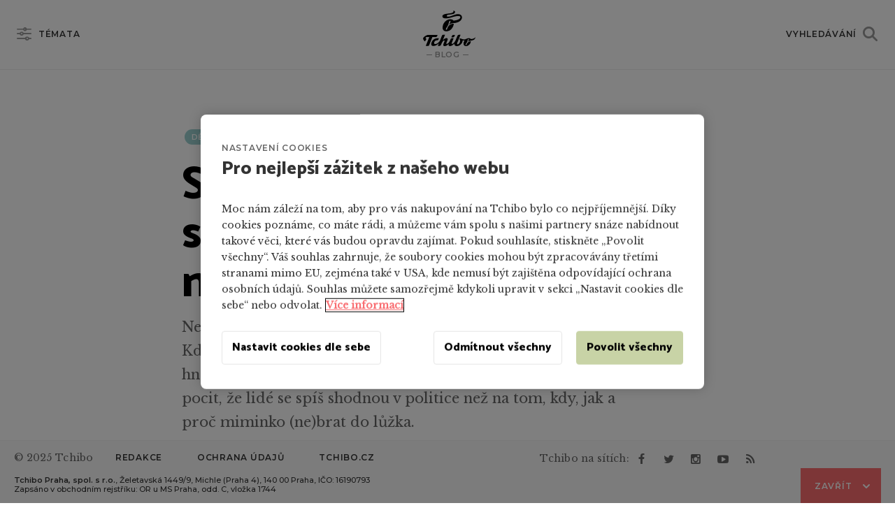

--- FILE ---
content_type: text/html; charset=UTF-8
request_url: https://tchiboblog.cz/spani-s-ditetem-v-posteli/
body_size: 19081
content:
<!DOCTYPE html>
<html lang="cs-CZ" class="no-js no-svg">
<head>
	<meta charset="UTF-8">
	<meta name="viewport" content="width=device-width, user-scalable=yes">

	<meta name="robots" content="all,follow" />
	<link rel="profile" href="http://gmpg.org/xfn/11">
	<meta name="theme-color" content="#ffffff" />

	<meta name="google-site-verification" content="bALRmuZwDdqBkuXqex3Owb6OoisCEsPCFZJF4zO3z4Q" /><meta name="google-site-verification" content="AxoLp-I4VMuOaM8OmZNmNQO-wYyW3bzYiME29Ope430" /><meta name="seznam-wmt" content="zZ25CKBv0ztUx5JUv7nbaAvLLPrIq3c6" /><meta name="msvalidate.01" content="FE92083DA881087CD099A7F1AB527BAC" />
	<!-- fonts -->
	<link rel="dns-prefetch" href="//fonts.googleapis.com/">
	<link href="https://fonts.googleapis.com/css?family=Catamaran:800&amp;subset=latin-ext" rel="stylesheet">
	<link href="https://fonts.googleapis.com/css?family=Libre+Baskerville:400,400i&amp;subset=latin-ext" rel="stylesheet">
	<link href="https://fonts.googleapis.com/css?family=Montserrat:500,600&amp;subset=latin-ext" rel="stylesheet">

	<link rel="preconnect" href="https://fonts.googleapis.com">
	<link rel="preconnect" href="https://fonts.gstatic.com" crossorigin>

	<!-- favicons -->
	<link rel="apple-touch-icon" sizes="57x57" href="https://tchiboblog.cz/content/themes/tchiboblog2018/assets/images/apple-icon-57x57.png?v=2">
	<link rel="apple-touch-icon" sizes="60x60" href="https://tchiboblog.cz/content/themes/tchiboblog2018/assets/images/apple-icon-60x60.png?v=2">
	<link rel="apple-touch-icon" sizes="72x72" href="https://tchiboblog.cz/content/themes/tchiboblog2018/assets/images/apple-icon-72x72.png?v=2">
	<link rel="apple-touch-icon" sizes="76x76" href="https://tchiboblog.cz/content/themes/tchiboblog2018/assets/images/apple-icon-76x76.png?v=2">
	<link rel="apple-touch-icon" sizes="114x114" href="https://tchiboblog.cz/content/themes/tchiboblog2018/assets/images/apple-icon-114x114.png?v=2">
	<link rel="apple-touch-icon" sizes="120x120" href="https://tchiboblog.cz/content/themes/tchiboblog2018/assets/images/apple-icon-120x120.png?v=2">
	<link rel="apple-touch-icon" sizes="144x144" href="https://tchiboblog.cz/content/themes/tchiboblog2018/assets/images/apple-icon-144x144.png?v=2">
	<link rel="apple-touch-icon" sizes="152x152" href="https://tchiboblog.cz/content/themes/tchiboblog2018/assets/images/apple-icon-152x152.png?v=2">
	<link rel="apple-touch-icon" sizes="180x180" href="https://tchiboblog.cz/content/themes/tchiboblog2018/assets/images/apple-icon-180x180.png?v=2">
	<link rel="icon" type="image/png" href="https://tchiboblog.cz/content/themes/tchiboblog2018/assets/images/favicon-32x32.png" sizes="32x32">
	<link rel="icon" type="image/png" href="https://tchiboblog.cz/content/themes/tchiboblog2018/assets/images/favicon-96x96.png" sizes="96x96">
	<link rel="icon" type="image/png" href="https://tchiboblog.cz/content/themes/tchiboblog2018/assets/images/favicon-16x16.png" sizes="16x16">
	<link rel="icon" type="image/x-icon" href="https://tchiboblog.cz/content/themes/tchiboblog2018/assets/images/favicon.ico" sizes="16x16">

	
	<!-- Google Tag Manager -->
	<!-- Google Tag Manager -->
			<script>
			window.dataLayer = window.dataLayer || [];
			(function(w,d,s,l,i){w[l]=w[l]||[];w[l].push({'gtm.start':
			new Date().getTime(),event:'gtm.js'});var f=d.getElementsByTagName(s)[0],
			j=d.createElement(s),dl=l!='dataLayer'?'&l='+l:'';j.async=true;j.src=
			'https://www.googletagmanager.com/gtm.js?id='+i+dl+ '';f.parentNode.insertBefore(j,f);
			})(window,document,'script','dataLayer','GTM-PJWZMH');</script>
			<!-- End Google Tag Manager -->
	<script>(function(html){html.className = html.className.replace(/\bno-js\b/,'js')})(document.documentElement);</script>
<title>Spaní dětí v posteli s&nbsp;rodiči: sto lidí, sto názorů &#8211; Tchibo</title>
<meta name='robots' content='max-image-preview:large' />
	<style>img:is([sizes="auto" i], [sizes^="auto," i]) { contain-intrinsic-size: 3000px 1500px }</style>
	<link rel="alternate" href="https://tchiboblog.cz/spani-s-ditetem-v-posteli/" hreflang="x-default" /><link rel="alternate" hreflang="cs-cz" href="https://tchiboblog.cz/spani-s-ditetem-v-posteli/" />
<link rel="alternate" hreflang="sk-sk" href="https://tchiboblog.sk/spanie-s-dietatom-v-posteli/" />
<link rel="alternate" hreflang="x-default" href="https://tchiboblog.cz/spani-s-ditetem-v-posteli/" />
<link rel='dns-prefetch' href='//tchiboblog.cz' />
<meta property="og:title" content="Spaní dětí v posteli s&nbsp;rodiči: sto lidí, sto názorů"/><meta property="og:description" content="Než se nám narodil Tobínek, vyslechla jsem si plno rad. Kdybych je počítala, myslím, že nejvíc by jich bylo ke kojení a hned po něm by vyhrálo téma společného spaní s dětmi. Mám pocit, že lidé se spíš shodnou v politice než na tom, kdy, jak a proč miminko (ne)brat do lůžka."/><meta property="og:type" content="article"/><meta property="og:url" content="https://tchiboblog.cz/spani-s-ditetem-v-posteli/"/><meta property="og:image" content="https://tchiboblog.cz/content/uploads/2018/05/TCH800_06_spani-s-detma_main-photo-960x550.jpg"/><meta property="og:site_name" content="Tchibo Blog"/><meta name="twitter:card" content="summary" /><meta name="description" content="Než se nám narodil Tobínek, vyslechla jsem si plno rad. Kdybych je počítala, myslím, že nejvíc by jich bylo ke kojení a hned po něm by vyhrálo téma společného spaní s dětmi. Mám pocit, že lidé se spíš shodnou v politice než na tom, kdy, jak a proč miminko (ne)brat do lůžka."/><link rel="canonical" href="https://tchiboblog.cz/spani-s-ditetem-v-posteli/">
	<link rel='stylesheet' id='wp-block-library-css' href='https://tchiboblog.cz/wp-includes/css/dist/block-library/style.min.css?ver=6.8.3' type='text/css' media='all' />
<style id='classic-theme-styles-inline-css' type='text/css'>
/*! This file is auto-generated */
.wp-block-button__link{color:#fff;background-color:#32373c;border-radius:9999px;box-shadow:none;text-decoration:none;padding:calc(.667em + 2px) calc(1.333em + 2px);font-size:1.125em}.wp-block-file__button{background:#32373c;color:#fff;text-decoration:none}
</style>
<style id='global-styles-inline-css' type='text/css'>
:root{--wp--preset--aspect-ratio--square: 1;--wp--preset--aspect-ratio--4-3: 4/3;--wp--preset--aspect-ratio--3-4: 3/4;--wp--preset--aspect-ratio--3-2: 3/2;--wp--preset--aspect-ratio--2-3: 2/3;--wp--preset--aspect-ratio--16-9: 16/9;--wp--preset--aspect-ratio--9-16: 9/16;--wp--preset--color--black: #000000;--wp--preset--color--cyan-bluish-gray: #abb8c3;--wp--preset--color--white: #ffffff;--wp--preset--color--pale-pink: #f78da7;--wp--preset--color--vivid-red: #cf2e2e;--wp--preset--color--luminous-vivid-orange: #ff6900;--wp--preset--color--luminous-vivid-amber: #fcb900;--wp--preset--color--light-green-cyan: #7bdcb5;--wp--preset--color--vivid-green-cyan: #00d084;--wp--preset--color--pale-cyan-blue: #8ed1fc;--wp--preset--color--vivid-cyan-blue: #0693e3;--wp--preset--color--vivid-purple: #9b51e0;--wp--preset--gradient--vivid-cyan-blue-to-vivid-purple: linear-gradient(135deg,rgba(6,147,227,1) 0%,rgb(155,81,224) 100%);--wp--preset--gradient--light-green-cyan-to-vivid-green-cyan: linear-gradient(135deg,rgb(122,220,180) 0%,rgb(0,208,130) 100%);--wp--preset--gradient--luminous-vivid-amber-to-luminous-vivid-orange: linear-gradient(135deg,rgba(252,185,0,1) 0%,rgba(255,105,0,1) 100%);--wp--preset--gradient--luminous-vivid-orange-to-vivid-red: linear-gradient(135deg,rgba(255,105,0,1) 0%,rgb(207,46,46) 100%);--wp--preset--gradient--very-light-gray-to-cyan-bluish-gray: linear-gradient(135deg,rgb(238,238,238) 0%,rgb(169,184,195) 100%);--wp--preset--gradient--cool-to-warm-spectrum: linear-gradient(135deg,rgb(74,234,220) 0%,rgb(151,120,209) 20%,rgb(207,42,186) 40%,rgb(238,44,130) 60%,rgb(251,105,98) 80%,rgb(254,248,76) 100%);--wp--preset--gradient--blush-light-purple: linear-gradient(135deg,rgb(255,206,236) 0%,rgb(152,150,240) 100%);--wp--preset--gradient--blush-bordeaux: linear-gradient(135deg,rgb(254,205,165) 0%,rgb(254,45,45) 50%,rgb(107,0,62) 100%);--wp--preset--gradient--luminous-dusk: linear-gradient(135deg,rgb(255,203,112) 0%,rgb(199,81,192) 50%,rgb(65,88,208) 100%);--wp--preset--gradient--pale-ocean: linear-gradient(135deg,rgb(255,245,203) 0%,rgb(182,227,212) 50%,rgb(51,167,181) 100%);--wp--preset--gradient--electric-grass: linear-gradient(135deg,rgb(202,248,128) 0%,rgb(113,206,126) 100%);--wp--preset--gradient--midnight: linear-gradient(135deg,rgb(2,3,129) 0%,rgb(40,116,252) 100%);--wp--preset--font-size--small: 13px;--wp--preset--font-size--medium: 20px;--wp--preset--font-size--large: 36px;--wp--preset--font-size--x-large: 42px;--wp--preset--spacing--20: 0.44rem;--wp--preset--spacing--30: 0.67rem;--wp--preset--spacing--40: 1rem;--wp--preset--spacing--50: 1.5rem;--wp--preset--spacing--60: 2.25rem;--wp--preset--spacing--70: 3.38rem;--wp--preset--spacing--80: 5.06rem;--wp--preset--shadow--natural: 6px 6px 9px rgba(0, 0, 0, 0.2);--wp--preset--shadow--deep: 12px 12px 50px rgba(0, 0, 0, 0.4);--wp--preset--shadow--sharp: 6px 6px 0px rgba(0, 0, 0, 0.2);--wp--preset--shadow--outlined: 6px 6px 0px -3px rgba(255, 255, 255, 1), 6px 6px rgba(0, 0, 0, 1);--wp--preset--shadow--crisp: 6px 6px 0px rgba(0, 0, 0, 1);}:where(.is-layout-flex){gap: 0.5em;}:where(.is-layout-grid){gap: 0.5em;}body .is-layout-flex{display: flex;}.is-layout-flex{flex-wrap: wrap;align-items: center;}.is-layout-flex > :is(*, div){margin: 0;}body .is-layout-grid{display: grid;}.is-layout-grid > :is(*, div){margin: 0;}:where(.wp-block-columns.is-layout-flex){gap: 2em;}:where(.wp-block-columns.is-layout-grid){gap: 2em;}:where(.wp-block-post-template.is-layout-flex){gap: 1.25em;}:where(.wp-block-post-template.is-layout-grid){gap: 1.25em;}.has-black-color{color: var(--wp--preset--color--black) !important;}.has-cyan-bluish-gray-color{color: var(--wp--preset--color--cyan-bluish-gray) !important;}.has-white-color{color: var(--wp--preset--color--white) !important;}.has-pale-pink-color{color: var(--wp--preset--color--pale-pink) !important;}.has-vivid-red-color{color: var(--wp--preset--color--vivid-red) !important;}.has-luminous-vivid-orange-color{color: var(--wp--preset--color--luminous-vivid-orange) !important;}.has-luminous-vivid-amber-color{color: var(--wp--preset--color--luminous-vivid-amber) !important;}.has-light-green-cyan-color{color: var(--wp--preset--color--light-green-cyan) !important;}.has-vivid-green-cyan-color{color: var(--wp--preset--color--vivid-green-cyan) !important;}.has-pale-cyan-blue-color{color: var(--wp--preset--color--pale-cyan-blue) !important;}.has-vivid-cyan-blue-color{color: var(--wp--preset--color--vivid-cyan-blue) !important;}.has-vivid-purple-color{color: var(--wp--preset--color--vivid-purple) !important;}.has-black-background-color{background-color: var(--wp--preset--color--black) !important;}.has-cyan-bluish-gray-background-color{background-color: var(--wp--preset--color--cyan-bluish-gray) !important;}.has-white-background-color{background-color: var(--wp--preset--color--white) !important;}.has-pale-pink-background-color{background-color: var(--wp--preset--color--pale-pink) !important;}.has-vivid-red-background-color{background-color: var(--wp--preset--color--vivid-red) !important;}.has-luminous-vivid-orange-background-color{background-color: var(--wp--preset--color--luminous-vivid-orange) !important;}.has-luminous-vivid-amber-background-color{background-color: var(--wp--preset--color--luminous-vivid-amber) !important;}.has-light-green-cyan-background-color{background-color: var(--wp--preset--color--light-green-cyan) !important;}.has-vivid-green-cyan-background-color{background-color: var(--wp--preset--color--vivid-green-cyan) !important;}.has-pale-cyan-blue-background-color{background-color: var(--wp--preset--color--pale-cyan-blue) !important;}.has-vivid-cyan-blue-background-color{background-color: var(--wp--preset--color--vivid-cyan-blue) !important;}.has-vivid-purple-background-color{background-color: var(--wp--preset--color--vivid-purple) !important;}.has-black-border-color{border-color: var(--wp--preset--color--black) !important;}.has-cyan-bluish-gray-border-color{border-color: var(--wp--preset--color--cyan-bluish-gray) !important;}.has-white-border-color{border-color: var(--wp--preset--color--white) !important;}.has-pale-pink-border-color{border-color: var(--wp--preset--color--pale-pink) !important;}.has-vivid-red-border-color{border-color: var(--wp--preset--color--vivid-red) !important;}.has-luminous-vivid-orange-border-color{border-color: var(--wp--preset--color--luminous-vivid-orange) !important;}.has-luminous-vivid-amber-border-color{border-color: var(--wp--preset--color--luminous-vivid-amber) !important;}.has-light-green-cyan-border-color{border-color: var(--wp--preset--color--light-green-cyan) !important;}.has-vivid-green-cyan-border-color{border-color: var(--wp--preset--color--vivid-green-cyan) !important;}.has-pale-cyan-blue-border-color{border-color: var(--wp--preset--color--pale-cyan-blue) !important;}.has-vivid-cyan-blue-border-color{border-color: var(--wp--preset--color--vivid-cyan-blue) !important;}.has-vivid-purple-border-color{border-color: var(--wp--preset--color--vivid-purple) !important;}.has-vivid-cyan-blue-to-vivid-purple-gradient-background{background: var(--wp--preset--gradient--vivid-cyan-blue-to-vivid-purple) !important;}.has-light-green-cyan-to-vivid-green-cyan-gradient-background{background: var(--wp--preset--gradient--light-green-cyan-to-vivid-green-cyan) !important;}.has-luminous-vivid-amber-to-luminous-vivid-orange-gradient-background{background: var(--wp--preset--gradient--luminous-vivid-amber-to-luminous-vivid-orange) !important;}.has-luminous-vivid-orange-to-vivid-red-gradient-background{background: var(--wp--preset--gradient--luminous-vivid-orange-to-vivid-red) !important;}.has-very-light-gray-to-cyan-bluish-gray-gradient-background{background: var(--wp--preset--gradient--very-light-gray-to-cyan-bluish-gray) !important;}.has-cool-to-warm-spectrum-gradient-background{background: var(--wp--preset--gradient--cool-to-warm-spectrum) !important;}.has-blush-light-purple-gradient-background{background: var(--wp--preset--gradient--blush-light-purple) !important;}.has-blush-bordeaux-gradient-background{background: var(--wp--preset--gradient--blush-bordeaux) !important;}.has-luminous-dusk-gradient-background{background: var(--wp--preset--gradient--luminous-dusk) !important;}.has-pale-ocean-gradient-background{background: var(--wp--preset--gradient--pale-ocean) !important;}.has-electric-grass-gradient-background{background: var(--wp--preset--gradient--electric-grass) !important;}.has-midnight-gradient-background{background: var(--wp--preset--gradient--midnight) !important;}.has-small-font-size{font-size: var(--wp--preset--font-size--small) !important;}.has-medium-font-size{font-size: var(--wp--preset--font-size--medium) !important;}.has-large-font-size{font-size: var(--wp--preset--font-size--large) !important;}.has-x-large-font-size{font-size: var(--wp--preset--font-size--x-large) !important;}
:where(.wp-block-post-template.is-layout-flex){gap: 1.25em;}:where(.wp-block-post-template.is-layout-grid){gap: 1.25em;}
:where(.wp-block-columns.is-layout-flex){gap: 2em;}:where(.wp-block-columns.is-layout-grid){gap: 2em;}
:root :where(.wp-block-pullquote){font-size: 1.5em;line-height: 1.6;}
</style>
<link rel='stylesheet' id='tablepress-default-css' href='https://tchiboblog.cz/content/plugins/tablepress/css/build/default.css?ver=3.2.3' type='text/css' media='all' />
<link rel='stylesheet' id='tchibo-styles-css' href='https://tchiboblog.cz/content/themes/tchiboblog2018/assets/styles/app.css?ver=1750319560' type='text/css' media='screen' />
<link rel='stylesheet' id='tchibo-print-styles-css' href='https://tchiboblog.cz/content/themes/tchiboblog2018/assets/styles/print.css?ver=1750319560' type='text/css' media='print' />
<script type="text/javascript" id="wpml-cookie-js-extra">
/* <![CDATA[ */
var wpml_cookies = {"wp-wpml_current_language":{"value":"cs","expires":1,"path":"\/"}};
var wpml_cookies = {"wp-wpml_current_language":{"value":"cs","expires":1,"path":"\/"}};
/* ]]> */
</script>
<script type="text/javascript" src="https://tchiboblog.cz/content/plugins/sitepress-multilingual-cms/res/js/cookies/language-cookie.js?ver=4.6.13" id="wpml-cookie-js" defer="defer" data-wp-strategy="defer"></script>
<script type="text/javascript" src="https://tchiboblog.cz/wp-includes/js/jquery/jquery.min.js?ver=3.7.1" id="jquery-core-js"></script>
<script type="text/javascript" src="https://tchiboblog.cz/wp-includes/js/jquery/jquery-migrate.min.js?ver=3.4.1" id="jquery-migrate-js"></script>
<script type="text/javascript" id="wpml-xdomain-data-js-extra">
/* <![CDATA[ */
var wpml_xdomain_data = {"css_selector":"wpml-ls-item","ajax_url":"https:\/\/tchiboblog.cz\/wp-admin\/admin-ajax.php","current_lang":"cs","_nonce":"d5497e778c"};
/* ]]> */
</script>
<script type="text/javascript" src="https://tchiboblog.cz/content/plugins/sitepress-multilingual-cms/res/js/xdomain-data.js?ver=4.6.13" id="wpml-xdomain-data-js" defer="defer" data-wp-strategy="defer"></script>
<link rel="EditURI" type="application/rsd+xml" title="RSD" href="https://tchiboblog.cz/xmlrpc.php?rsd" />
<meta name="generator" content="WordPress 6.8.3" />
<link rel="canonical" href="https://tchiboblog.cz/spani-s-ditetem-v-posteli/" />
<link rel='shortlink' href='https://tchiboblog.cz/?p=25428' />
<meta name="generator" content="WPML ver:4.6.13 stt:9,42,10;" />
<script type="text/javascript">window.tchLangCode = "cs"; </script>
</head>
<body class="wp-singular post-template-default single single-post postid-25428 wp-theme-tchiboblog2018">

<div id="fb-root"></div>

<!-- header -->
<div class="u-header-faker"></div>

<div class="c-header is-fixed">
	<header
	class="tch-header"
	role="banner">
	<div class="o-wrapper">
		<div class="o-layout  o-layout--flush  o-layout--middle">
			<div class="o-layout__item  u-1/3 u-2/5@portable">
				<div class="tch-header__menu">
					<span
						class="o-toggle-button"
						toggle-button-value="topics"
						toggle-overlay="topics">
						<span class="o-button o-button--secondary has-icon icon-topics">
							Témata						</span>

						<span class="o-button o-button--secondary has-icon icon-cross-bold">
							Zavřít témata						</span>
					</span>

					<span
						topics-filter-button
						aria-label="Filtrovat články"
						title="Filtrovat články"
						class="o-button o-button--secondary has-icon icon-tick">
					</span>
				</div>
			</div>

			<div class="o-layout__item  u-1/3 u-1/5@portable">
				<div class="tch-header__logo">
					<a
	href="/"
	class="tch-logo">
	<svg class="tch-logo__svg" enable-background="new 0 0 89.8 60.5" viewBox="0 0 89.8 60.5" xmlns="http://www.w3.org/2000/svg"><path d="m89.7 45.4c-1.8 2-4.2 2.9-7.7 3.2-.7-1-2-1.6-3.8-1.6-3.3 0-4.6 2.2-7.8 2.2-2.9 0-5.3-1.7-7.1-1.9l-1.1 1.6c.9.5 1.4 1.3 1.4 2.6 0 2.2-2.1 6-4.4 6-.9 0-1.2-1.1-.7-2.3l5.7-13.9h-2.5c-1.3 0-2.3.7-2.9 2.1l-3 7.1c-1.8 4.2-4.5 6.2-6 6.2-.8 0-1-.6-.7-1.4l3.3-8.1h-2.8c-.9 0-1.8.3-2.6 2l-.7 1.7c-1.7 4.2-4.2 5.8-5.6 5.8-.8 0-1.1-.5-.7-1.5l1.7-4.2c.9-2.4.8-4.1-1.6-4.1-2.6 0-4.9 2.3-6.3 3.8l3.9-9.5h-3c-1 0-1.8.3-2.5 2l-2.9 7.3c-1.8 4.5-6.6 6.5-8.5 6.5-1.2 0-1.9-.6-1.9-1.7 0-2.1 2.1-4.7 4.5-4.7h.9c1 0 1.7-.5 2.1-1.5l.8-1.9h-3c-5.4 0-10.3 4.9-10.1 10.1.1 2 1.3 3 3.5 3 3.1 0 6.6-1.6 9.6-4.7l-1.8 4.5h2.9c1.2 0 1.9-.6 2.6-2 1.5-3.5 3.2-7.2 5.3-7.2.6 0 1 .5.6 1.3l-1.6 4c-1 2.4-.8 4.3 1.8 4.3 2.2 0 4.6-1.2 7-3.8-.6 2.2-.3 3.8 2.1 3.8 2.3 0 5.1-1.6 7.6-4.4-.4 2.7 1.1 4.4 4.1 4.4 4.9 0 10-4.6 10-9.5 0 0 .5.1 1 .1.8 0 1.9-.3 2.6-.6-1.2 1.5-2 3.6-2 5.7 0 2.6 1.5 4.3 4.2 4.3 4.9 0 8-4.7 8.4-8.3-3.2.2-6.4 2.2-7.3 5.4-.2.8-.5 1.4-1.1 1.4-.5 0-.7-.3-.7-.9 0-1.3 1.8-2.9 2.6-4.6.9-1.9 1-5 2.3-5 .5 0 .6.2.6.7 0 1.2-1.4 3.2-1.7 3.8 1.3-1 3.6-1.6 5.6-1.9 4.3-.5 6.8-1.8 7.4-5.7zm-68.4-.1c1.4 0 2.4-.7 3-2.2l.7-1.7h-16c-2.8 0-8.9 3.7-8.9 6.1.1 1.8 1.7 4 3.2 5l2.6-4.1c-.7-.4-1.5-1-1.5-1.9 0-.8.8-1.3 1.6-1.3h4.7l-6 14.9h4.4c.6 0 1-.3 1.3-1l5.6-13.9h5.3zm28.1-1.8-.9 2.1h2.7c1.3 0 2.1-.7 2.7-2l.8-2.1h-2.7c-1.1-.1-2 .6-2.6 2zm-16.3-33.5c0 2.2 2.2 3.4 5.8 3.4 7.9 0 14.2-4 21.5-4 2.4 0 3.6.7 3.6 2.2 0 3-6.2 5.2-11.7 5.6-1-1.5-3.1-2.3-5.7-2.3-7.5 0-13.1 7.4-13.1 14.1 0 4.1 2.4 6.4 6.5 6.4 7.5 0 12.4-7.5 12.7-13-5.7.3-9.6 2.9-11.2 8.4-.4 1.2-.7 2-1.5 2-.4 0-.9-.2-.9-1.1 0-1.7 2.7-4.3 4-7.2 1-2.3 1.3-7 3.1-7 .5 0 .8.1.8.9 0 1.6-1.9 4.4-2.6 5.8 1.8-1.6 4.9-2.7 8.2-2.8 7-.3 14.1-3.9 14.1-9.6-.1-3.5-2.7-5.6-7-5.6-5.9 0-11.2 4.3-16.9 4.3-1.4 0-2.2-.5-2.2-1.4 0-3.7 14.3-.6 14.3-6.6 0-1.7-2.4-2.3-3.3-2.5.3.3.6.7.6 1.2 0 6-19.1 2-19.1 8.8z" fill="#000"/></svg>

	<span class="o-label tch-logo__label">
		blog
	</span>
</a>

				</div>
			</div>

			<div class="o-layout__item  u-1/3 u-2/5@portable">
				<div class="tch-header__search">
					<span
						class="o-toggle-button icon-on-right"
						toggle-button-value="search"
						toggle-overlay="search">

						<span
							class="o-button o-button--secondary has-icon icon-search icon-on-right"
							>
							Vyhledávání						</span>

						<span
							class="o-button o-button--secondary has-icon icon-cross-bold icon-on-right"
							>
							Zavřít vyhledávání						</span>
					</span>
				</div>
			</div>
		</div>
	</div>
</header>
</div>
<!-- / header -->

<!-- c-app -->
<div
	class="c-app"
	data-date="4,Tuesday,November">

	<!-- content -->
	<div id="content" class="c-site-content">
<main
	id="main"
	role="main">
	
<article
	data-post-id="25428"
	data-next-post-id="24830"
	data-post-permalink="https://tchiboblog.cz/spani-s-ditetem-v-posteli/"
	data-post-slug="spani-s-ditetem-v-posteli"
	data-post-date="2018-06-09"
	data-post-title="Spaní dětí v posteli s&nbsp;rodiči: sto lidí, sto názorů"
	data-post-read-time-min="5"
	data-post-topic="deti"
	data-tags="deti_lifestyle"
	data-author="katerina-kuranova"
	id="post-25428"
	class="c-post post-25428 post type-post status-publish has-post-thumbnail hentry tag-deti tag-lifestyle">

	
<div class="tch-post-top-bar" data-id="25428">
	<div
		class="tch-post-top-bar__content"
		set-width-minus-scrollbar>
		<div class="o-wrapper">
			<div class="tch-post-top-bar__main">
				<div class="tch-post-top-bar__article">
										<a
						href="https://tchiboblog.cz/barefoot/"
						title="Předchozí"
						rel="next">
						<span class="tch-post-top-bar__arr">&gt;</span>
					</a>
					
					<div class="tch-post-top-bar__article-name">
						<span class="o-label tch-post-top-bar__label">
							Právě čtete						</span>
						<h4 class="o-title o-title--delta">
							Spaní dětí v posteli s&nbsp;rodiči: sto lidí, sto názorů						</h4>
					</div>

					<a
						href="https://tchiboblog.cz/jak-zabalit-do-porodnice/"
						rel="prev" title="Další">
						<span class="tch-post-top-bar__arr">&lt;</span>
					</a>

				</div>
			</div>

			<div class="tch-post-list__right">
				<div class="tch-post-top-bar__btns">
					<span class="o-label icon-eye on-right" split-number>
						22496					</span>

					<span class="o-label has-sep is-line">
						&nbsp;
					</span>
				</div>

				<span class="o-label">
					Sdílet: 
				</span>

				<div class="tch-post-top-bar__socials" share-counter="25428">
					<ul class="tch-social-share-icons ">
	<li class="tch-social-share-icons__item">
		<a
			share-network="fb"
			href=""
			class="icon-facebook"
			fb-share="https://tchiboblog.cz/spani-s-ditetem-v-posteli/">

			facebook
		</a>
	</li>

	<li class="tch-social-share-icons__item">
		<a
			share-network="wa"
			target="_blank"
			rel="noopener"
			href="whatsapp://send?text=https://tchiboblog.cz/spani-s-ditetem-v-posteli/"
			class="icon-whatsapp"
			data-action="share/whatsapp/share">

			WhatsApp
		</a>
	</li>

	<li class="tch-social-share-icons__item">
		<a
			share-network="tw"
			href="https://twitter.com/share?url=https://tchiboblog.cz/spani-s-ditetem-v-posteli/"
			target="_blank"
			rel="noopener"
			social-share="twitter"
			class="icon-twitter">

			twitter
		</a>
	</li>

	<li class="tch-social-share-icons__item">
		<a
			share-network="pn"
			target="_blank"
			rel="noopener"
			href="https://pinterest.com/pin/create/bookmarklet/?url=https://tchiboblog.cz/spani-s-ditetem-v-posteli/&amp;media=https%3A%2F%2Ftchiboblog.cz%2Fcontent%2Fuploads%2F2018%2F05%2FTCH800_06_spani-s-detma_main-photo.jpg&amp;description=Span%C3%AD+d%C4%9Bt%C3%AD+v+posteli+s%26nbsp%3Brodi%C4%8Di%3A+sto+lid%C3%AD%2C+sto+n%C3%A1zor%C5%AF"
			class="icon-pinterest"
			social-share="pinterest">

			pinterest
		</a>
	</li>

</ul>				</div>
			</div>

		</div>

		<span class="tch-post-top-bar__progress"></span>
	</div>
</div>

	<!-- header -->
	<div class="o-small-wrapper" id="post-content">
		<header class="c-post__header">
			<ul class="tch-tag-list"><li class="tch-tag-list__item"><a href="/?temata=deti" class="o-tag  o-tag--small" tag="deti" >Děti</a></li><li class="tch-tag-list__item"><a href="/?temata=lifestyle" class="o-tag  o-tag--small" tag="lifestyle" >Lifestyle</a></li></ul><h1 class="o-title  o-title--alpha">Spaní dětí v posteli s&nbsp;rodiči: sto lidí, sto názorů</h1>			<p class="o-perex">
				Než se nám narodil Tobínek, vyslechla jsem si plno rad. Kdybych je počítala, myslím, že nejvíc by jich bylo ke kojení a hned po něm by vyhrálo téma společného spaní s dětmi. Mám pocit, že lidé se spíš shodnou v politice než na tom, kdy, jak a proč miminko (ne)brat do lůžka.			</p>
			
			<div class="c-post__header-bottom-line o-layout o-layout--flush o-layout--middle">
				<div class="o-layout__item  u-1/1 u-1/2@tablet c-post__header-bottom-line-info">
					<span class="o-label">
						9. 6. 2018					</span>

					<span
						if="5"
						class="o-label has-sep">
						5 min. čtení					</span>

										<span class="o-label has-sep c-post__header-bottom-line-author">
						Kateřina Kuranova					</span>
					
				</div><!--
				 --><div class="o-layout__item  u-1/2  u-text--right">

					<span class="o-label">
						Sdílet: 
					</span>

					<ul class="tch-social-share-icons ">
	<li class="tch-social-share-icons__item">
		<a
			share-network="fb"
			href=""
			class="icon-facebook"
			fb-share="https://tchiboblog.cz/spani-s-ditetem-v-posteli/">

			facebook
		</a>
	</li>

	<li class="tch-social-share-icons__item">
		<a
			share-network="wa"
			target="_blank"
			rel="noopener"
			href="whatsapp://send?text=https://tchiboblog.cz/spani-s-ditetem-v-posteli/"
			class="icon-whatsapp"
			data-action="share/whatsapp/share">

			WhatsApp
		</a>
	</li>

	<li class="tch-social-share-icons__item">
		<a
			share-network="tw"
			href="https://twitter.com/share?url=https://tchiboblog.cz/spani-s-ditetem-v-posteli/"
			target="_blank"
			rel="noopener"
			social-share="twitter"
			class="icon-twitter">

			twitter
		</a>
	</li>

	<li class="tch-social-share-icons__item">
		<a
			share-network="pn"
			target="_blank"
			rel="noopener"
			href="https://pinterest.com/pin/create/bookmarklet/?url=https://tchiboblog.cz/spani-s-ditetem-v-posteli/&amp;media=https%3A%2F%2Ftchiboblog.cz%2Fcontent%2Fuploads%2F2018%2F05%2FTCH800_06_spani-s-detma_main-photo.jpg&amp;description=Span%C3%AD+d%C4%9Bt%C3%AD+v+posteli+s%26nbsp%3Brodi%C4%8Di%3A+sto+lid%C3%AD%2C+sto+n%C3%A1zor%C5%AF"
			class="icon-pinterest"
			social-share="pinterest">

			pinterest
		</a>
	</li>

</ul>				</div>
			</div>
		</header>
	</div>
	<!-- / header -->

	<!-- if audio article -->
	
	<!-- thumbnail -->
		<div class="o-small-wrapper c-post__featured-image-wrapper">
		<div class="tch-pinterest-wrapper">

		
			<div class="c-post__intro">
				<a data-pin-do="buttonBookmark" href="https://www.pinterest.com/pin/create/button?url=https://tchiboblog.cz/spani-s-ditetem-v-posteli/&media=https://tchiboblog.cz/content/uploads/2018/05/TCH800_06_spani-s-detma_main-photo-960x550.jpg"></a>
				<picture>
					<source srcset="https://tchiboblog.cz/content/uploads/2018/05/TCH800_06_spani-s-detma_main-photo-480x280.jpg"
									media="(max-width: 480px)">
					<img
						alt="Spaní dětí v posteli s&nbsp;rodiči: sto lidí, sto názorů"
						class="c-post__featured-image"
						src="https://tchiboblog.cz/content/uploads/2018/05/TCH800_06_spani-s-detma_main-photo-960x550.jpg" />
				</picture>

			</div>
		</div>
	</div>
		<!-- / thumbnail -->

	<div class="c-post__layout o-wrapper">
		<div class="c-post__layout-left-part">
			<!-- left side -->
			<div
				class="c-post__left"
				tch-tabs="Sdílení, Autor, Hodnocení"
				tch-tabs-breakpoint="768">
				<div
					class="c-post__share-icons  tch-tab"
					share-counter="25428">

					<h3 class="o-title  o-title--delta">
  Sdílejte článek se&nbsp;svými&nbsp;přáteli</h3>

<div class="c-post__footer-box-right-wrapper">
  <span
    share-counter-number
    split-number
    class="">
    210  </span>

  <div class="c-post__footer-box__right">
    <ul class="tch-social-share-icons is-big">
	<li class="tch-social-share-icons__item">
		<a
			share-network="fb"
			href=""
			class="icon-facebook"
			fb-share="https://tchiboblog.cz/spani-s-ditetem-v-posteli/">

			facebook
		</a>
	</li>

	<li class="tch-social-share-icons__item">
		<a
			share-network="wa"
			target="_blank"
			rel="noopener"
			href="whatsapp://send?text=https://tchiboblog.cz/spani-s-ditetem-v-posteli/"
			class="icon-whatsapp"
			data-action="share/whatsapp/share">

			WhatsApp
		</a>
	</li>

	<li class="tch-social-share-icons__item">
		<a
			share-network="tw"
			href="https://twitter.com/share?url=https://tchiboblog.cz/spani-s-ditetem-v-posteli/"
			target="_blank"
			rel="noopener"
			social-share="twitter"
			class="icon-twitter">

			twitter
		</a>
	</li>

	<li class="tch-social-share-icons__item">
		<a
			share-network="pn"
			target="_blank"
			rel="noopener"
			href="https://pinterest.com/pin/create/bookmarklet/?url=https://tchiboblog.cz/spani-s-ditetem-v-posteli/&amp;media=https%3A%2F%2Ftchiboblog.cz%2Fcontent%2Fuploads%2F2018%2F05%2FTCH800_06_spani-s-detma_main-photo.jpg&amp;description=Span%C3%AD+d%C4%9Bt%C3%AD+v+posteli+s%26nbsp%3Brodi%C4%8Di%3A+sto+lid%C3%AD%2C+sto+n%C3%A1zor%C5%AF"
			class="icon-pinterest"
			social-share="pinterest">

			pinterest
		</a>
	</li>

</ul>  </div>
</div>
				</div>

				<div class="c-post__author  tch-tab">
						<div class="tch-author ">
				<span class="tch-author__avatar">
			<img
				src="https://secure.gravatar.com/avatar/5baf4633e22f5cb0f2951c10e6ce79713f7900980f884b42bd50d65156d57e9d?s=102&d=blank&r=g"
				alt="">
		</span>

		<div class="tch-author__info">
					<span
			if=""
			class="o-label">
			Autor
		</span>

		<h4 class="o-title  o-title--epsilon">
			Kateřina Kuranova
		</h4>

			<span
				if=""
				class="o-label">

				
			</span>

			
		</div>
   </div>				</div>

				<div class="c-post__like-button  tch-tab">
							<div
			class="tch-like-button"
			data-id="25428">

			<div class="tch-like-button__column">
				<span class="tch-like-button__ribbon">
					Radost číst
				</span>

				<span class="o-big-icon tch-like-button__icon">
				</span>
			</div>

			<div class="tch-like-button__column">
				<p class="o-title  o-title--epsilon">
					Pokud se vám článek líbí, oceňte ho!
				</p>

				<i class="o-divider"></i>

				<span class="o-button  o-button--secondary tch-like-button__like-button is-like">
					Líbí se mi to!
				</span>

				<span class="o-button  o-button--secondary tch-like-button__like-button is-unlike">
					Už se mi to nelíbí!
				</span>
			</div>
		</div>				</div>
			</div>
			<!-- / left side -->

			<!-- content -->
			<div class="o-text-content  c-post__content">
				<p>Já jsem dostala kromě klasických rad od rodiny a kamarádek taky stovky zpráv a příběhů od čtenářek svého blogu <a href="http://www.smoothcooking.cz/" target="_blank" rel="noopener noreferrer">Smooth&amp;Cooking</a> (za které strašně moc děkuji), takže jsem se chvílemi cítila jako Alenka v říši divů. Až jsem jako prvorodička měla pocit, že být mámou nemohu absolutně zvládnout.</p>
<div class="tch-infobox-old">Čtěte také Katčiny tipy pro maminky: <a href="../jidelnicek-pri-kojeni/">Co jím, když kojím?</a></div>
<p>Teď už Tobias oslavil 1 rok a k (ne)spaní v posteli s námi můžu říct jednu věc: obojí má svá pro a proti a absolutně rozumím zastáncům obou stran.</p>
<h2>Když spí dítě s vámi v posteli…</h2>
<p>O spaní s dětmi se říká, že je dobré hlavně proto, že udržujete fyzický kontakt s dítětem. Plno lidí má hlavně na začátku o miminko strach a místo monitoru dechu důvěřují raději svému instinktu. Zároveň je to mnohem jednodušší s kojením a maminka nemusí v noci tak často vstávat.</p>
<p>Nevýhodou je, že si drobeček může na spaní s rodiči zvyknout natolik, že pak není schopný usínat sám v postýlce, natož v samotném pokoji. Ale s tím do toho člověk jde, a co sleduju maminky kolem sebe, komplikace při samostatném usínání nebývají pravidlem.</p>
<h2>Když má miminko svoji postýlku…</h2>
<p>Když miminko spinká samo v postýlce, od mala se učí určité samostatnosti. Ta je ale právě kritizovaná druhou skupinou, která říká, že dítě by nemělo být samo a naopak by mělo co nejvíce cítit svoji maminku poblíž. Jsou ale rodiče i děti, kterým to nevyhovuje.</p>
<h2>Rodič míní, dítě mění</h2>
<p>Před porodem jsem slyšela hodně příběhů o tom, proč bych s miminkem v posteli spát neměla. Já to ale cítila jinak. Byl to náš vymodlený zázrak, na který jsme čekali tři roky, a tak jsem ho chtěla mít co nejvíc u sebe. Ale víte co? Tobínkovi to nevyhovovalo. A tak po různých pokusech patříme do skupiny oddělených spáčů.</p>
<p><img decoding="async" class="alignnone size-full wp-image-25460" src="https://tchiboblog.cz/content/uploads/2018/05/TCH800_06_spani-s-detma_content-photos02.jpg" alt="" width="960" height="480" /></p>
<p>Nakonec mi dítě v postýlce vyhovuje paradoxně právě proto, že jsem se o chlapečka na začátku hodně bála. To máte tak: ve své postýlce na začátku spal s monitorem dechu, který funguje na bázi stlačování destičky – miminko ji při nádechu stlačí, a podle toho dechu blikalo světýlko. Když jsme se s manželem v průběhu noci vzbudili, stačilo se podívat a hned jsme věděli, že je vše v pořádku.</p>
<p>Když jsme Tobínka měli v posteli, tak jsme v podstatě neusnuli, protože jsme stále kontrolovali jeho dech. Tomuto člověk neporučí, zvlášť v šestinedělí, kdy jsou hormony zmatené.</p>
<div class="tch-infobox-old">Čtěte také: <a href="../zkusenosti-sestinedeli/">Dojmy ze šestinedělí a jak ho zvládnout</a></div>
<h2>Možná si vaše dítě řekne samo</h2>
<p>Dřív by mě nenapadlo, že existují kontaktní a ne tolik kontaktní děti. V situacích, kdy se Tobínek uklidnil, jakmile jsem ho položila do jeho postýlky, jsem se cítila přímo zoufale. Myslela jsem si, že mě nemiluje a že mu je beze mě lépe. Kolikrát jsem zažila i pocity úzkosti a selhání, a to hlavně v šestinedělí.</p>
<p>Většinou se nám na naší 140 cm široké posteli podařilo usnout ve třech jenom tehdy, když Tobínek usnul u kojení, a vydrželo to přesně jenom do jeho prvního probuzení. Říkali jsme si, že je to možná tím, že ho rušíme svým vrtěním. Vyměřili jsme, že bychom sice na milimetr přesně, ale přece jen do ložnice dostali 180cm lůžko, a postel vyměnili. A hádejte… Ano, situace se stejně opakovala.</p>
<p><img decoding="async" class="alignnone size-full wp-image-25458" src="https://tchiboblog.cz/content/uploads/2018/05/TCH800_06_spani-s-detma_content-photos01.jpg" alt="" width="960" height="480" /></p>
<p>Začala jsem se o toto téma více zajímat a zjistila, že to může být tím, že Tobínek má rád svůj prostor, a tak mu je v jeho postýlce nejlépe. Může to ale také být tím, že má lehké spaní a probudí ho každičké naše otočení, zakašlání či chrápání. Mnoho čtenářek mi pak psalo, že to mají podobně. I díky tomu jsem to nakonec přijala a konečně si uvědomila, že to není tím, že by mě neměl rád, ale že má rád svůj prostor.</p>
<h2>Chybí vám tulení s miminkem?</h2>
<p>Někdo si asi říká, že můžu být šťastná. Však mít miminko, které rádo usíná samo, je přece výhra. Asi je. Nebudeme muset (pokud se něco nezmění) v budoucnu řešit, jak ho naučit, že vlastní postel má někde jinde. Ale víte, co mi chybí? Tulení. Tulení s naším miminkem. A tak jsem strašně moc vděčná za rituály, které máme.</p>
<p>Náš rituál začínal koupáním a převlečením do pyžam. Pak manžel zhasl, rozsvítil malé světýlko, dal Tobínkovi pusu a odešel. V místnosti, která byla vyvětraná a tichá, jsem si s ním zalezla do naší velké postele a vleže ho kojila. U toho jsem mu potichu pobrukovala nějakou písničku, hladila ho po tváři či mu vyprávěla pohádku. Byla to chvíle jen pro nás dva. Většinou u kojení usnul a tak jsem si tuto naši chvíli užívala o několik minut déle. Děkovala jsem někam tam nahoru a byla vděčná, že ho máme a že toto můžeme prožívat.</p>
<p><img loading="lazy" decoding="async" class="alignnone size-full wp-image-25464" src="https://tchiboblog.cz/content/uploads/2018/05/TCH800_06_spani-s-detma_content-photos04.jpg" alt="" width="960" height="480" /></p>
<p>Udělala jsem si i ranní mazlicí rituál. Když manžel odešel do práce, vzala jsem si Tobínka do postele a tam jsme spolu leželi kolikrát další hodinu. A toto děláme doteď.</p>
<p>Tobínek se vždy vzbudí, kolikrát si půl hodiny až hodinu hraje sám v postýlce, povídá si, mění si v rukách jednu hračku za druhou a vypráví jim různé příběhy (samozřejmě svou řečí). Já ho mezitím pozoruji jedním očkem a mé srdce u toho plesá radostí a láskou. Když ho to přestane bavit, tak si ho vezmu k sobě a začne to pravé rodeo. Chvilky, kdy vedle mě polehával, koukal a sem tam vydal nějakou hlásku jsou dávno pryč. Nyní přese mě přelézá ze strany na stranu, válí po mně sudy, já ho u toho lechtám, směju se a on se doslova řehtá. Jsou to chvilky k nezaplacení.</p>

<h2>Můj názor na spaní v posteli s dětmi</h2>
<p>Myslím si, že každý by měl dělat to, co cítí, a ne to, co mu říkají ostatní. Každý jsme totiž jiný a naše děti také. Lidé zvnějšku jednoduše nevědí, co vás vede k tomu nebo onomu. U nás třeba proč jsme používali monitor dechu i v synově půl roku, v jiných případech např. proč miminko spí od svého druhého měsíce ve vlastním pokojíčku.</p>
<p>Existují odborné studie, které nám mohou pomoci a v určitém směru otevřít oči, ale vždy bychom se měli rozhodovat srdcem, mateřským pudem a intuicí ke spokojenosti svojí a hlavně svých dětí.</p>

				
			</div>
			<!-- / content -->

		</div>

		<!-- right side -->
		<div class="c-post__right">
			<div class="c-post__right-inner">
							<div
					related
					class="tch-tiny-post-list">

					<h5 class="o-subtitle">
						Pokud se vám článek líbil, mohlo by vás také zajímat					</h5>

					<div
						class="tch-carousel"
						tch-carousel="hptheme"
						tch-carousel-item-class="tch-post-list__item"
						tch-carousel-per-slide="3-1240,2-720,1-0"
						tch-carousel-dots="true">

						<div class="tch-carousel__container">
							<div class="tch-carousel__controls">
								<span left class="o-arrow  o-arrow--left"></span>
								<span right class="o-arrow  o-arrow--right"></span>
							</div>

							<div class="tch-carousel__wrapper">
								<div class="tch-carousel__slides">
								<div class="tch-post-list__item" data-post-slug="jak-zabalit-do-porodnice"><a href="https://tchiboblog.cz/jak-zabalit-do-porodnice/" class="tch-tiny-post-list-item__picture"><img src="https://tchiboblog.cz/content/uploads/2018/04/TCH800_05_porodnice_main-photo-150x150.jpg" alt="Balzám na rty, hroznový cukr, špunty do uší. Co zabalit do porodnice?"></a>	<div
		class="tch-post-list-item  is-small"
		post-id="24830"
		data-small-variant="https://tchiboblog.cz/content/uploads/2018/04/TCH800_05_porodnice_main-photo-480x332.jpg">
		<a href="https://tchiboblog.cz/jak-zabalit-do-porodnice/" class="tch-post-list-item__link">
				<span class="tch-post-list-item__picture">
		<img
			class="b-lazy"
			src="https://tchiboblog.cz/content/uploads/2018/04/TCH800_05_porodnice_main-photo-10x7.jpg"
			data-src="https://tchiboblog.cz/content/uploads/2018/04/TCH800_05_porodnice_main-photo-480x332.jpg"
			alt="Balzám na rty, hroznový cukr, špunty do uší. Co zabalit do porodnice?">
	</span>
		</a>

		<div class="tch-post-list-item__info">

			<div
				if="1"
				class="tch-post-list-item__tags pt--15 pb--10">
				<ul class="tch-tag-list"><li class="tch-tag-list__item"><a href="/?temata=deti" class="o-tag  o-tag--small" tag="deti" >Děti</a></li><li class="tch-tag-list__item"><a href="/?temata=lifestyle" class="o-tag  o-tag--small" tag="lifestyle" >Lifestyle</a></li></ul>
			</div>

			<h3 class="o-title  o-title--delta">
				<a
					href="https://tchiboblog.cz/jak-zabalit-do-porodnice/">
					Balzám na rty, hroznový cukr, špunty do uší. Co zabalit do porodnice?
				</a>
			</h3>

			

			<div class="tch-post-list-item__footer">
				<span class="o-label has-sep on-right tch-post-list-item__footer-date">
					5. května 2018
				</span>

				<span
					if="6"
					class="o-label has-sep on-right">
					6 min. čtení
				</span>

				<span class="o-label icon-eye" split-number>
					25835
				</span>
			</div>
		</div>
	</div></div><div class="tch-post-list__item" data-post-slug="zkusenosti-sestinedeli"><a href="https://tchiboblog.cz/zkusenosti-sestinedeli/" class="tch-tiny-post-list-item__picture"><img src="https://tchiboblog.cz/content/uploads/2018/04/TCH800_04_sestinedeli_main-photo-1-150x150.jpg" alt="Jak jsem přežila šestinedělí"></a>	<div
		class="tch-post-list-item  is-small"
		post-id="24738"
		data-small-variant="https://tchiboblog.cz/content/uploads/2018/04/TCH800_04_sestinedeli_main-photo-1-480x332.jpg">
		<a href="https://tchiboblog.cz/zkusenosti-sestinedeli/" class="tch-post-list-item__link">
				<span class="tch-post-list-item__picture">
		<img
			class="b-lazy"
			src="https://tchiboblog.cz/content/uploads/2018/04/TCH800_04_sestinedeli_main-photo-1-10x7.jpg"
			data-src="https://tchiboblog.cz/content/uploads/2018/04/TCH800_04_sestinedeli_main-photo-1-480x332.jpg"
			alt="Jak jsem přežila šestinedělí">
	</span>
		</a>

		<div class="tch-post-list-item__info">

			<div
				if="1"
				class="tch-post-list-item__tags pt--15 pb--10">
				<ul class="tch-tag-list"><li class="tch-tag-list__item"><a href="/?temata=deti" class="o-tag  o-tag--small" tag="deti" >Děti</a></li><li class="tch-tag-list__item"><a href="/?temata=lifestyle" class="o-tag  o-tag--small" tag="lifestyle" >Lifestyle</a></li></ul>
			</div>

			<h3 class="o-title  o-title--delta">
				<a
					href="https://tchiboblog.cz/zkusenosti-sestinedeli/">
					Jak jsem přežila šestinedělí
				</a>
			</h3>

			

			<div class="tch-post-list-item__footer">
				<span class="o-label has-sep on-right tch-post-list-item__footer-date">
					27. dubna 2018
				</span>

				<span
					if="5"
					class="o-label has-sep on-right">
					5 min. čtení
				</span>

				<span class="o-label icon-eye" split-number>
					19669
				</span>
			</div>
		</div>
	</div></div><div class="tch-post-list__item" data-post-slug="detska-obezita"><a href="https://tchiboblog.cz/detska-obezita/" class="tch-tiny-post-list-item__picture"><img src="https://tchiboblog.cz/content/uploads/2018/03/TCH800_04_TLUSTY-3_PRSTY_main-photo-150x150.jpg" alt="Když vám doma roste otesánek. Jak elegantně zatočit s dětskou obezitou"></a>	<div
		class="tch-post-list-item  is-small"
		post-id="24266"
		data-small-variant="https://tchiboblog.cz/content/uploads/2018/03/TCH800_04_TLUSTY-3_PRSTY_main-photo-480x332.jpg">
		<a href="https://tchiboblog.cz/detska-obezita/" class="tch-post-list-item__link">
				<span class="tch-post-list-item__picture">
		<img
			class="b-lazy"
			src="https://tchiboblog.cz/content/uploads/2018/03/TCH800_04_TLUSTY-3_PRSTY_main-photo-10x7.jpg"
			data-src="https://tchiboblog.cz/content/uploads/2018/03/TCH800_04_TLUSTY-3_PRSTY_main-photo-480x332.jpg"
			alt="Když vám doma roste otesánek. Jak elegantně zatočit s dětskou obezitou">
	</span>
		</a>

		<div class="tch-post-list-item__info">

			<div
				if="1"
				class="tch-post-list-item__tags pt--15 pb--10">
				<ul class="tch-tag-list"><li class="tch-tag-list__item"><a href="/?temata=deti" class="o-tag  o-tag--small" tag="deti" >Děti</a></li><li class="tch-tag-list__item"><a href="/?temata=lifestyle" class="o-tag  o-tag--small" tag="lifestyle" >Lifestyle</a></li></ul>
			</div>

			<h3 class="o-title  o-title--delta">
				<a
					href="https://tchiboblog.cz/detska-obezita/">
					Když vám doma roste otesánek. Jak elegantně zatočit s dětskou obezitou
				</a>
			</h3>

			

			<div class="tch-post-list-item__footer">
				<span class="o-label has-sep on-right tch-post-list-item__footer-date">
					6. dubna 2018
				</span>

				<span
					if="7"
					class="o-label has-sep on-right">
					7 min. čtení
				</span>

				<span class="o-label icon-eye" split-number>
					11213
				</span>
			</div>
		</div>
	</div></div>								</div>
							</div>
						</div>
					</div>
				</div>
							</div>
		</div>
		<!-- / right side -->
	</div>

	<!-- footer -->
	<div class="o-small-wrapper">
		<div class="c-post__footer">
			<!-- share it with friends -->
			<div
				class="c-post__footer-box c-post__footer-box--social"
				share-counter="25428">

				<h3 class="o-title  o-title--delta">
  Sdílejte článek se&nbsp;svými&nbsp;přáteli</h3>

<div class="c-post__footer-box-right-wrapper">
  <span
    share-counter-number
    split-number
    class="">
    210  </span>

  <div class="c-post__footer-box__right">
    <ul class="tch-social-share-icons is-big">
	<li class="tch-social-share-icons__item">
		<a
			share-network="fb"
			href=""
			class="icon-facebook"
			fb-share="https://tchiboblog.cz/spani-s-ditetem-v-posteli/">

			facebook
		</a>
	</li>

	<li class="tch-social-share-icons__item">
		<a
			share-network="wa"
			target="_blank"
			rel="noopener"
			href="whatsapp://send?text=https://tchiboblog.cz/spani-s-ditetem-v-posteli/"
			class="icon-whatsapp"
			data-action="share/whatsapp/share">

			WhatsApp
		</a>
	</li>

	<li class="tch-social-share-icons__item">
		<a
			share-network="tw"
			href="https://twitter.com/share?url=https://tchiboblog.cz/spani-s-ditetem-v-posteli/"
			target="_blank"
			rel="noopener"
			social-share="twitter"
			class="icon-twitter">

			twitter
		</a>
	</li>

	<li class="tch-social-share-icons__item">
		<a
			share-network="pn"
			target="_blank"
			rel="noopener"
			href="https://pinterest.com/pin/create/bookmarklet/?url=https://tchiboblog.cz/spani-s-ditetem-v-posteli/&amp;media=https%3A%2F%2Ftchiboblog.cz%2Fcontent%2Fuploads%2F2018%2F05%2FTCH800_06_spani-s-detma_main-photo.jpg&amp;description=Span%C3%AD+d%C4%9Bt%C3%AD+v+posteli+s%26nbsp%3Brodi%C4%8Di%3A+sto+lid%C3%AD%2C+sto+n%C3%A1zor%C5%AF"
			class="icon-pinterest"
			social-share="pinterest">

			pinterest
		</a>
	</li>

</ul>  </div>
</div>
			</div>
		</div>
	</div>
	<!-- / footer -->

	<!-- loading dots -->
	<div class="c-post__next-post">
		<svg class="tch-loading-dots" width="80px"  height="80px"  xmlns="http://www.w3.org/2000/svg" viewBox="0 0 100 100" preserveAspectRatio="xMidYMid" class="lds-ellipsis" style="background-image: none; background-position: initial initial; background-repeat: initial initial;"><!--circle(cx="16",cy="50",r="10")--><circle cx="16" cy="50" r="10" fill="#c8d4a4"><animate attributeName="r" values="10;0;0;0;0" keyTimes="0;0.25;0.5;0.75;1" keySplines="0 0.5 0.5 1;0 0.5 0.5 1;0 0.5 0.5 1;0 0.5 0.5 1" calcMode="spline" dur="2.5s" repeatCount="indefinite" begin="0s"></animate><animate attributeName="cx" values="84;84;84;84;84" keyTimes="0;0.25;0.5;0.75;1" keySplines="0 0.5 0.5 1;0 0.5 0.5 1;0 0.5 0.5 1;0 0.5 0.5 1" calcMode="spline" dur="2.5s" repeatCount="indefinite" begin="0s"></animate></circle><circle cx="16" cy="50" r="10" fill="#9dd5c0"><animate attributeName="r" values="0;10;10;10;0" keyTimes="0;0.25;0.5;0.75;1" keySplines="0 0.5 0.5 1;0 0.5 0.5 1;0 0.5 0.5 1;0 0.5 0.5 1" calcMode="spline" dur="2.5s" repeatCount="indefinite" begin="-1.25s"></animate><animate attributeName="cx" values="16;16;50;84;84" keyTimes="0;0.25;0.5;0.75;1" keySplines="0 0.5 0.5 1;0 0.5 0.5 1;0 0.5 0.5 1;0 0.5 0.5 1" calcMode="spline" dur="2.5s" repeatCount="indefinite" begin="-1.25s"></animate></circle><circle cx="16" cy="50" r="10" fill="#ffc8a3"><animate attributeName="r" values="0;10;10;10;0" keyTimes="0;0.25;0.5;0.75;1" keySplines="0 0.5 0.5 1;0 0.5 0.5 1;0 0.5 0.5 1;0 0.5 0.5 1" calcMode="spline" dur="2.5s" repeatCount="indefinite" begin="-0.625s"></animate><animate attributeName="cx" values="16;16;50;84;84" keyTimes="0;0.25;0.5;0.75;1" keySplines="0 0.5 0.5 1;0 0.5 0.5 1;0 0.5 0.5 1;0 0.5 0.5 1" calcMode="spline" dur="2.5s" repeatCount="indefinite" begin="-0.625s"></animate></circle><circle cx="16" cy="50" r="10" fill="#f39a98"><animate attributeName="r" values="0;10;10;10;0" keyTimes="0;0.25;0.5;0.75;1" keySplines="0 0.5 0.5 1;0 0.5 0.5 1;0 0.5 0.5 1;0 0.5 0.5 1" calcMode="spline" dur="2.5s" repeatCount="indefinite" begin="0s"></animate><animate attributeName="cx" values="16;16;50;84;84" keyTimes="0;0.25;0.5;0.75;1" keySplines="0 0.5 0.5 1;0 0.5 0.5 1;0 0.5 0.5 1;0 0.5 0.5 1" calcMode="spline" dur="2.5s" repeatCount="indefinite" begin="0s"></animate></circle><circle cx="16" cy="50" r="10" fill="#c8d4a4"><animate attributeName="r" values="0;0;10;10;10" keyTimes="0;0.25;0.5;0.75;1" keySplines="0 0.5 0.5 1;0 0.5 0.5 1;0 0.5 0.5 1;0 0.5 0.5 1" calcMode="spline" dur="2.5s" repeatCount="indefinite" begin="0s"></animate><animate attributeName="cx" values="16;16;16;50;84" keyTimes="0;0.25;0.5;0.75;1" keySplines="0 0.5 0.5 1;0 0.5 0.5 1;0 0.5 0.5 1;0 0.5 0.5 1" calcMode="spline" dur="2.5s" repeatCount="indefinite" begin="0s"></animate></circle></svg>

	<div class="tch-loading-dots__polyfill"></div>	</div>
	<!-- / loading dots -->

	<!-- next article btn -->
	<div class="c-post__next-article">
		<a
			class="o-button o-button--primary"
			href="https://tchiboblog.cz/jak-zabalit-do-porodnice/">

			Další články		</a>
	</div>

	<script type="application/ld+json">
	{"@context":"https:\/\/schema.org","@type":"NewsArticle","mainEntityOfPage":{"@type":"WebPage","@id":"https:\/\/tchiboblog.cz\/spani-s-ditetem-v-posteli\/"},"headline":"Span\u00ed d\u011bt\u00ed v posteli s&nbsp;rodi\u010di: sto lid\u00ed, sto n\u00e1zor\u016f","image":["https:\/\/tchiboblog.cz\/content\/uploads\/2018\/05\/TCH800_06_spani-s-detma_main-photo-480x332.jpg","https:\/\/tchiboblog.cz\/content\/uploads\/2018\/05\/TCH800_06_spani-s-detma_main-photo-960x550.jpg"],"datePublished":"2018-06-09T06:00:04+0200","dateModified":"2023-05-17T10:34:42+0200","author":{"@type":"Person","name":"Kate\u0159ina Kuranova"},"publisher":{"@type":"Organization","name":"Tchibo","logo":{"@type":"ImageObject","url":"https:\/\/tchiboblog.cz\/content\/themes\/tchiboblog2018\/assets\/images\/default_avatar.png"}},"description":"Ne\u017e se n\u00e1m narodil Tob\u00ednek, vyslechla jsem si plno rad. Kdybych je po\u010d\u00edtala, mysl\u00edm, \u017ee nejv\u00edc by jich bylo ke kojen\u00ed a hned po n\u011bm by vyhr\u00e1lo t\u00e9ma spole\u010dn\u00e9ho span\u00ed s d\u011btmi. M\u00e1m pocit, \u017ee lid\u00e9 se sp\u00ed\u0161 shodnou v politice ne\u017e na tom, kdy, jak a pro\u010d miminko (ne)brat do l\u016f\u017eka."}	</script>

</article>
</main>

		</div><!-- /content -->

	</div>
	<!-- / c-app -->

	<!-- footer -->
	<div class="c-footer">
		<div class="c-footer__bottom">
			<footer
  class="tch-footer is-cs-sk"
  role="contentinfo">
  <div class="o-wrapper tch-footer__fake-wrapper">
    <span
      class="o-button  o-button--primary tch-footer__toggle-button"
      toggle-footer=".tch-footer">

      <span class="tch-footer__toggle-button-inner">
        O blogu      </span>

      <span class="tch-footer__toggle-button-inner">
        Zavřít      </span>
    </span>
  </div>

  <div class="tch-footer__content">
    <div class="o-wrapper">
      <p class="tch-footer__copyright o-bodycopy-small">
        &copy; 2025 Tchibo
      </p>

            <ul class="tch-footer__links">
        
                <li class="tch-footer__links-item">
          <a
            href="https://tchiboblog.cz/redakce/"
            class="o-button o-button--secondary ">

            Redakce          </a>
        </li>
        
        <li class="tch-footer__links-item">
          <a class="o-button o-button--secondary tch-footer__one-trust">
            Ochrana údajů          </a>
        </li>

        
        <li class="tch-footer__links-item">
          <a
            href="https://tagm.tchibo.cz/cl.aspx?tc=eee1c77ef726ff166badd55dbd4db2de&subid=%7BBlog-Article%7D&url=https%3A%2F%2Ftchibo.cz%3Futm_medium%3Dsocial-cz-blog%26utm_term%3DBubble%26utm_source%3DTchibo%255Bowned%255D%26utm_campaign%3Dtchibo-blog"
            target="_blank"
            rel="noopener"
            class="o-button o-button--secondary">

            Tchibo.cz          </a>
        </li>

      </ul>

      <p class="tch-footer__socials-label o-bodycopy-small">
        Tchibo na sítích:      </p>

      <ul class="tch-footer__socials">
                <li class="tch-footer__socials-item">
          <a
            title="Tchibo Facebook"
            href="https://facebook.com/tchiboceskarepublika"
            class="icon-facebook">
            facebook
          </a>
                  </li>
                <li class="tch-footer__socials-item">
          <a
            title="Tchibo Twitter"
            href="https://twitter.com/tchibocz"
            class="icon-twitter">
            twitter
          </a>
                  </li>
                <li class="tch-footer__socials-item">
          <a
            title="Tchibo Instagram"
            href="https://instagram.com/tchibo_cz"
            class="icon-instagram">
            instagram
          </a>
                  </li>
                <li class="tch-footer__socials-item">
          <a
            title="Tchibo Youtube"
            href="https://youtube.com/user/TchiboCR/"
            class="icon-youtube-play">
            youtube
          </a>
                  </li>
        <li class="tch-footer__socials-item">
          <a
            title="Tchibo RSS"
            href="https://tchiboblog.cz/feed/"
            class="icon-rss">
            rss
          </a>
        </li>
      </ul>
    </div>

        <div class="tch-footer__legal">
      <div class="o-wrapper">
                <p>
          <strong>Tchibo Praha, spol. s r.o.</strong>, Želetavská 1449/9, Michle (Praha 4), 140 00 Praha, IČO: 16190793
        </p>

        <p>
          <em>Zapsáno v obchodním rejstříku: OR u MS Praha, odd. C, vložka 1744</em>
        </p>
        
              </div>
    </div>
      </div>

</footer>		</div>

		<!-- share block visible on post page -->
				<div class="c-footer__share-block">
			<span
				aria-label="Open/Close"
				class="c-footer__share-block-button o-button  o-button--primary">
			</span>

			<div
				class="c-footer__share-block-inner"
				share-counter="25428">

				<h3 class="o-title  o-title--delta">
  Sdílejte článek se&nbsp;svými&nbsp;přáteli</h3>

<div class="c-post__footer-box-right-wrapper">
  <span
    share-counter-number
    split-number
    class="">
    210  </span>

  <div class="c-post__footer-box__right">
    <ul class="tch-social-share-icons is-big">
	<li class="tch-social-share-icons__item">
		<a
			share-network="fb"
			href=""
			class="icon-facebook"
			fb-share="https://tchiboblog.cz/spani-s-ditetem-v-posteli/">

			facebook
		</a>
	</li>

	<li class="tch-social-share-icons__item">
		<a
			share-network="wa"
			target="_blank"
			rel="noopener"
			href="whatsapp://send?text=https://tchiboblog.cz/spani-s-ditetem-v-posteli/"
			class="icon-whatsapp"
			data-action="share/whatsapp/share">

			WhatsApp
		</a>
	</li>

	<li class="tch-social-share-icons__item">
		<a
			share-network="tw"
			href="https://twitter.com/share?url=https://tchiboblog.cz/spani-s-ditetem-v-posteli/"
			target="_blank"
			rel="noopener"
			social-share="twitter"
			class="icon-twitter">

			twitter
		</a>
	</li>

	<li class="tch-social-share-icons__item">
		<a
			share-network="pn"
			target="_blank"
			rel="noopener"
			href="https://pinterest.com/pin/create/bookmarklet/?url=https://tchiboblog.cz/spani-s-ditetem-v-posteli/&amp;media=https%3A%2F%2Ftchiboblog.cz%2Fcontent%2Fuploads%2F2018%2F05%2FTCH800_06_spani-s-detma_main-photo.jpg&amp;description=Span%C3%AD+d%C4%9Bt%C3%AD+v+posteli+s%26nbsp%3Brodi%C4%8Di%3A+sto+lid%C3%AD%2C+sto+n%C3%A1zor%C5%AF"
			class="icon-pinterest"
			social-share="pinterest">

			pinterest
		</a>
	</li>

</ul>  </div>
</div>
			</div>
		</div>
		</div>
	<!-- / footer -->

	<!-- topics filter template -->
	<div
		toggle-overlay-target="topics"
		class="o-overlay">

		
<div class="o-overlay__wrapper">
	<div class="o-overlay__wrapper-inner" topics-wrapper>
		<div class="o-overlay__content">
			<!-- fixed part (no animation) -->
			<div
				class="o-overlay__fixed"
				set-width-minus-scrollbar>
				<header
	class="tch-header"
	role="banner">
	<div class="o-wrapper">
		<div class="o-layout  o-layout--flush  o-layout--middle">
			<div class="o-layout__item  u-1/3 u-2/5@portable">
				<div class="tch-header__menu">
					<span
						class="o-toggle-button"
						toggle-button-value="topics"
						toggle-overlay="topics">
						<span class="o-button o-button--secondary has-icon icon-topics">
							Témata						</span>

						<span class="o-button o-button--secondary has-icon icon-cross-bold">
							Zavřít témata						</span>
					</span>

					<span
						topics-filter-button
						aria-label="Filtrovat články"
						title="Filtrovat články"
						class="o-button o-button--secondary has-icon icon-tick">
					</span>
				</div>
			</div>

			<div class="o-layout__item  u-1/3 u-1/5@portable">
				<div class="tch-header__logo">
					<a
	href="/"
	class="tch-logo">
	<svg class="tch-logo__svg" enable-background="new 0 0 89.8 60.5" viewBox="0 0 89.8 60.5" xmlns="http://www.w3.org/2000/svg"><path d="m89.7 45.4c-1.8 2-4.2 2.9-7.7 3.2-.7-1-2-1.6-3.8-1.6-3.3 0-4.6 2.2-7.8 2.2-2.9 0-5.3-1.7-7.1-1.9l-1.1 1.6c.9.5 1.4 1.3 1.4 2.6 0 2.2-2.1 6-4.4 6-.9 0-1.2-1.1-.7-2.3l5.7-13.9h-2.5c-1.3 0-2.3.7-2.9 2.1l-3 7.1c-1.8 4.2-4.5 6.2-6 6.2-.8 0-1-.6-.7-1.4l3.3-8.1h-2.8c-.9 0-1.8.3-2.6 2l-.7 1.7c-1.7 4.2-4.2 5.8-5.6 5.8-.8 0-1.1-.5-.7-1.5l1.7-4.2c.9-2.4.8-4.1-1.6-4.1-2.6 0-4.9 2.3-6.3 3.8l3.9-9.5h-3c-1 0-1.8.3-2.5 2l-2.9 7.3c-1.8 4.5-6.6 6.5-8.5 6.5-1.2 0-1.9-.6-1.9-1.7 0-2.1 2.1-4.7 4.5-4.7h.9c1 0 1.7-.5 2.1-1.5l.8-1.9h-3c-5.4 0-10.3 4.9-10.1 10.1.1 2 1.3 3 3.5 3 3.1 0 6.6-1.6 9.6-4.7l-1.8 4.5h2.9c1.2 0 1.9-.6 2.6-2 1.5-3.5 3.2-7.2 5.3-7.2.6 0 1 .5.6 1.3l-1.6 4c-1 2.4-.8 4.3 1.8 4.3 2.2 0 4.6-1.2 7-3.8-.6 2.2-.3 3.8 2.1 3.8 2.3 0 5.1-1.6 7.6-4.4-.4 2.7 1.1 4.4 4.1 4.4 4.9 0 10-4.6 10-9.5 0 0 .5.1 1 .1.8 0 1.9-.3 2.6-.6-1.2 1.5-2 3.6-2 5.7 0 2.6 1.5 4.3 4.2 4.3 4.9 0 8-4.7 8.4-8.3-3.2.2-6.4 2.2-7.3 5.4-.2.8-.5 1.4-1.1 1.4-.5 0-.7-.3-.7-.9 0-1.3 1.8-2.9 2.6-4.6.9-1.9 1-5 2.3-5 .5 0 .6.2.6.7 0 1.2-1.4 3.2-1.7 3.8 1.3-1 3.6-1.6 5.6-1.9 4.3-.5 6.8-1.8 7.4-5.7zm-68.4-.1c1.4 0 2.4-.7 3-2.2l.7-1.7h-16c-2.8 0-8.9 3.7-8.9 6.1.1 1.8 1.7 4 3.2 5l2.6-4.1c-.7-.4-1.5-1-1.5-1.9 0-.8.8-1.3 1.6-1.3h4.7l-6 14.9h4.4c.6 0 1-.3 1.3-1l5.6-13.9h5.3zm28.1-1.8-.9 2.1h2.7c1.3 0 2.1-.7 2.7-2l.8-2.1h-2.7c-1.1-.1-2 .6-2.6 2zm-16.3-33.5c0 2.2 2.2 3.4 5.8 3.4 7.9 0 14.2-4 21.5-4 2.4 0 3.6.7 3.6 2.2 0 3-6.2 5.2-11.7 5.6-1-1.5-3.1-2.3-5.7-2.3-7.5 0-13.1 7.4-13.1 14.1 0 4.1 2.4 6.4 6.5 6.4 7.5 0 12.4-7.5 12.7-13-5.7.3-9.6 2.9-11.2 8.4-.4 1.2-.7 2-1.5 2-.4 0-.9-.2-.9-1.1 0-1.7 2.7-4.3 4-7.2 1-2.3 1.3-7 3.1-7 .5 0 .8.1.8.9 0 1.6-1.9 4.4-2.6 5.8 1.8-1.6 4.9-2.7 8.2-2.8 7-.3 14.1-3.9 14.1-9.6-.1-3.5-2.7-5.6-7-5.6-5.9 0-11.2 4.3-16.9 4.3-1.4 0-2.2-.5-2.2-1.4 0-3.7 14.3-.6 14.3-6.6 0-1.7-2.4-2.3-3.3-2.5.3.3.6.7.6 1.2 0 6-19.1 2-19.1 8.8z" fill="#000"/></svg>

	<span class="o-label tch-logo__label">
		blog
	</span>
</a>

				</div>
			</div>

			<div class="o-layout__item  u-1/3 u-2/5@portable">
				<div class="tch-header__search">
					<span
						class="o-toggle-button icon-on-right"
						toggle-button-value="search"
						toggle-overlay="search">

						<span
							class="o-button o-button--secondary has-icon icon-search icon-on-right"
							>
							Vyhledávání						</span>

						<span
							class="o-button o-button--secondary has-icon icon-cross-bold icon-on-right"
							>
							Zavřít vyhledávání						</span>
					</span>
				</div>
			</div>
		</div>
	</div>
</header>
			</div>
			<!-- / fixed part -->

			<div class="o-overlay__animate o-wrapper c-topics has-playlists">
				<div class="o-layout  o-layout--top  o-layout--flush">
					<div class="o-layout__item  u-3/5  u-1/3@960px">
						<div class="c-topics__main" >
							<h3 class="o-title  o-title--gamma  c-topics__main-title">
	Vyberte si témata<span class='desktop-only'>, která vás&nbsp;zajímají</span></h3>

<div class="c-topics__actions">
	<div class="c-topics__actions-buttons">
		<span class="c-topics__select-all o-button o-button o-button--secondary has-icon icon-grid">
			Vybrat vše		</span>

		<span class="c-topics__deselect-all o-button o-button o-button--secondary has-icon icon-trash">
			Zrušit výběr		</span>
	</div>

	<p class="o-label [ c-topics__info-text ]">
		Vybrali jste
		<span topics-selected></span>

		<span topics-selected-topics>
			téma		</span>

		<span topics-selected-topics>
			témata		</span>

		<span topics-selected-topics>
			témat		</span>

		<span topics-selected-which>
			které obsahuje		</span>

		<span topics-selected-which>
			která obsahují		</span>

		<span topics-selected-which>
			která obsahují		</span>

		<span articles-found></span>

		<span articles-found-articles>
			článek		</span>

		<span articles-found-articles>
			články		</span>

		<span articles-found-articles>
			článků		</span>
	</p>
</div>

<div class="c-topics__tags pt--40">
	<ul class="tch-tag-list"><li class="tch-tag-list__item"><a href="/?temata=cestovani" class="o-tag  o-tag--big" tag="cestovani"  prevent-default="true">Cestování</a></li><li class="tch-tag-list__item"><a href="/?temata=deti" class="o-tag  o-tag--big" tag="deti"  prevent-default="true">Děti</a></li><li class="tch-tag-list__item"><a href="/?temata=diy" class="o-tag  o-tag--big" tag="diy"  prevent-default="true">DIY</a></li><li class="tch-tag-list__item"><a href="/?temata=domacnost" class="o-tag  o-tag--big" tag="domacnost"  prevent-default="true">Domácnost</a></li><li class="tch-tag-list__item"><a href="/?temata=udrzitelnost-pl-2" class="o-tag  o-tag--big" tag="udrzitelnost-pl-2"  prevent-default="true">Ekologie</a></li><li class="tch-tag-list__item"><a href="/?temata=kava" class="o-tag  o-tag--big" tag="kava"  prevent-default="true">Káva</a></li><li class="tch-tag-list__item"><a href="/?temata=krasa" class="o-tag  o-tag--big" tag="krasa"  prevent-default="true">Krása</a></li><li class="tch-tag-list__item"><a href="/?temata=kuchyn" class="o-tag  o-tag--big" tag="kuchyn"  prevent-default="true">kuchyn</a></li><li class="tch-tag-list__item"><a href="/?temata=kvetiny" class="o-tag  o-tag--big" tag="kvetiny"  prevent-default="true">Květiny</a></li><li class="tch-tag-list__item"><a href="/?temata=lifestyle" class="o-tag  o-tag--big" tag="lifestyle"  prevent-default="true">Lifestyle</a></li><li class="tch-tag-list__item"><a href="/?temata=mazlicci" class="o-tag  o-tag--big" tag="mazlicci"  prevent-default="true">Mazlíčci</a></li><li class="tch-tag-list__item"><a href="/?temata=moda" class="o-tag  o-tag--big" tag="moda"  prevent-default="true">Móda</a></li><li class="tch-tag-list__item"><a href="/?temata=przepisy" class="o-tag  o-tag--big" tag="przepisy"  prevent-default="true">Przepisy</a></li><li class="tch-tag-list__item"><a href="/?temata=recepty" class="o-tag  o-tag--big" tag="recepty"  prevent-default="true">Recepty</a></li><li class="tch-tag-list__item"><a href="/?temata=rozhovor" class="o-tag  o-tag--big" tag="rozhovor"  prevent-default="true">Rozhovor</a></li><li class="tch-tag-list__item"><a href="/?temata=sport" class="o-tag  o-tag--big" tag="sport"  prevent-default="true">Sport</a></li><li class="tch-tag-list__item"><a href="/?temata=udr" class="o-tag  o-tag--big" tag="udr"  prevent-default="true">udr</a></li><li class="tch-tag-list__item"><a href="/?temata=udrzitelnost-sk" class="o-tag  o-tag--big" tag="udrzitelnost-sk"  prevent-default="true">Udržateľnosť</a></li><li class="tch-tag-list__item"><a href="/?temata=udrzitelnost" class="o-tag  o-tag--big" tag="udrzitelnost"  prevent-default="true">Udržitelnost</a></li><li class="tch-tag-list__item"><a href="/?temata=vztahy" class="o-tag  o-tag--big" tag="vztahy"  prevent-default="true">Vztahy</a></li><li class="tch-tag-list__item"><a href="/?temata=zdravi" class="o-tag  o-tag--big" tag="zdravi"  prevent-default="true">Zdraví</a></li><li class="tch-tag-list__item"><a href="/?temata=zdrowie" class="o-tag  o-tag--big" tag="zdrowie"  prevent-default="true">Zdrowie</a></li></ul></div>

<div class="o-loading-button">
	<div class="o-loading-button__loading-dots">
		<svg class="tch-loading-dots" width="80px"  height="80px"  xmlns="http://www.w3.org/2000/svg" viewBox="0 0 100 100" preserveAspectRatio="xMidYMid" class="lds-ellipsis" style="background-image: none; background-position: initial initial; background-repeat: initial initial;"><!--circle(cx="16",cy="50",r="10")--><circle cx="16" cy="50" r="10" fill="#c8d4a4"><animate attributeName="r" values="10;0;0;0;0" keyTimes="0;0.25;0.5;0.75;1" keySplines="0 0.5 0.5 1;0 0.5 0.5 1;0 0.5 0.5 1;0 0.5 0.5 1" calcMode="spline" dur="2.5s" repeatCount="indefinite" begin="0s"></animate><animate attributeName="cx" values="84;84;84;84;84" keyTimes="0;0.25;0.5;0.75;1" keySplines="0 0.5 0.5 1;0 0.5 0.5 1;0 0.5 0.5 1;0 0.5 0.5 1" calcMode="spline" dur="2.5s" repeatCount="indefinite" begin="0s"></animate></circle><circle cx="16" cy="50" r="10" fill="#9dd5c0"><animate attributeName="r" values="0;10;10;10;0" keyTimes="0;0.25;0.5;0.75;1" keySplines="0 0.5 0.5 1;0 0.5 0.5 1;0 0.5 0.5 1;0 0.5 0.5 1" calcMode="spline" dur="2.5s" repeatCount="indefinite" begin="-1.25s"></animate><animate attributeName="cx" values="16;16;50;84;84" keyTimes="0;0.25;0.5;0.75;1" keySplines="0 0.5 0.5 1;0 0.5 0.5 1;0 0.5 0.5 1;0 0.5 0.5 1" calcMode="spline" dur="2.5s" repeatCount="indefinite" begin="-1.25s"></animate></circle><circle cx="16" cy="50" r="10" fill="#ffc8a3"><animate attributeName="r" values="0;10;10;10;0" keyTimes="0;0.25;0.5;0.75;1" keySplines="0 0.5 0.5 1;0 0.5 0.5 1;0 0.5 0.5 1;0 0.5 0.5 1" calcMode="spline" dur="2.5s" repeatCount="indefinite" begin="-0.625s"></animate><animate attributeName="cx" values="16;16;50;84;84" keyTimes="0;0.25;0.5;0.75;1" keySplines="0 0.5 0.5 1;0 0.5 0.5 1;0 0.5 0.5 1;0 0.5 0.5 1" calcMode="spline" dur="2.5s" repeatCount="indefinite" begin="-0.625s"></animate></circle><circle cx="16" cy="50" r="10" fill="#f39a98"><animate attributeName="r" values="0;10;10;10;0" keyTimes="0;0.25;0.5;0.75;1" keySplines="0 0.5 0.5 1;0 0.5 0.5 1;0 0.5 0.5 1;0 0.5 0.5 1" calcMode="spline" dur="2.5s" repeatCount="indefinite" begin="0s"></animate><animate attributeName="cx" values="16;16;50;84;84" keyTimes="0;0.25;0.5;0.75;1" keySplines="0 0.5 0.5 1;0 0.5 0.5 1;0 0.5 0.5 1;0 0.5 0.5 1" calcMode="spline" dur="2.5s" repeatCount="indefinite" begin="0s"></animate></circle><circle cx="16" cy="50" r="10" fill="#c8d4a4"><animate attributeName="r" values="0;0;10;10;10" keyTimes="0;0.25;0.5;0.75;1" keySplines="0 0.5 0.5 1;0 0.5 0.5 1;0 0.5 0.5 1;0 0.5 0.5 1" calcMode="spline" dur="2.5s" repeatCount="indefinite" begin="0s"></animate><animate attributeName="cx" values="16;16;16;50;84" keyTimes="0;0.25;0.5;0.75;1" keySplines="0 0.5 0.5 1;0 0.5 0.5 1;0 0.5 0.5 1;0 0.5 0.5 1" calcMode="spline" dur="2.5s" repeatCount="indefinite" begin="0s"></animate></circle></svg>

	<div class="tch-loading-dots__polyfill"></div>	</div>

	<span
		topics-filter-button
		class="o-button o-button--primary">

		<span>
			Filtrovat články		</span>
	</span>
</div>						</div>

					</div><!--
					 --><div class="o-layout__item  u-2/5  u-2/3@960px">
						<div class="c-topics__sidebar">
														<!-- playlists -->
							<h3 class="o-title o-title--gamma">
								Další zajímavé kategorie							</h3>

							<div class="c-topics__playlist-list">
								
	<a
		href="https://tchiboblog.cz/kategorie/inspirace-od-ambasadorek/"
		class="o-playlist-tiny-item">
		<span class="o-playlist-tiny-item__icon">
			<img
				height="80"

				src="https://tchiboblog.cz/content/uploads/2023/04/TCH230A_blog-ikona_ambassador_02mh.png"
				alt="Inspirace od našich ambasadorek">

		</span>
		<h4 class="o-title o-title--epsilon">
			Inspirace od našich ambasadorek		</h4>
	</a>


	<a
		href="https://tchiboblog.cz/kategorie/zajimave-cteni-o-kave/"
		class="o-playlist-tiny-item">
		<span class="o-playlist-tiny-item__icon">
			<img
				height="80"

				src="https://tchiboblog.cz/content/uploads/2022/10/TCH2216_Káva-Q4_BLOG_ikonka_03sk.png"
				alt="Zajímavé čtení o kávě">

		</span>
		<h4 class="o-title o-title--epsilon">
			Zajímavé čtení o kávě		</h4>
	</a>


	<a
		href="https://tchiboblog.cz/kategorie/velikonoce/"
		class="o-playlist-tiny-item">
		<span class="o-playlist-tiny-item__icon">
			<img
				height="80"

				src="https://tchiboblog.cz/content/uploads/2020/04/TCH1712_Tchibo-blok_ikonya-velikonoce_01mk.png"
				alt="Veselé Velikonoce přeje Tchibo">

		</span>
		<h4 class="o-title o-title--epsilon">
			Veselé Velikonoce přeje Tchibo		</h4>
	</a>


	<a
		href="https://tchiboblog.cz/kategorie/diy-vanocni-darky/"
		class="o-playlist-tiny-item">
		<span class="o-playlist-tiny-item__icon">
			<img
				height="80"

				src="https://tchiboblog.cz/content/uploads/2019/12/TCH1712_Tchibo_blog_ikony-DIY_01mk-01.png"
				alt="Vánoční dárky, které vyrobíte sami">

		</span>
		<h4 class="o-title o-title--epsilon">
			Vánoční dárky, které vyrobíte sami		</h4>
	</a>


	<a
		href="https://tchiboblog.cz/kategorie/podzim-zima/"
		class="o-playlist-tiny-item">
		<span class="o-playlist-tiny-item__icon">
			<img
				height="80"

				src="https://tchiboblog.cz/content/uploads/2019/12/TCH1712_Tchibo_blog_ikony-podzim_01mk.png"
				alt="Hřejivé čtení do studených dnů">

		</span>
		<h4 class="o-title o-title--epsilon">
			Hřejivé čtení do studených dnů		</h4>
	</a>


	<a
		href="https://tchiboblog.cz/kategorie/rodice-skolaku/"
		class="o-playlist-tiny-item">
		<span class="o-playlist-tiny-item__icon">
			<img
				height="80"

				src="https://tchiboblog.cz/content/uploads/2020/01/TCH1712_Tchibo_blog_ikony-cteni_01mk.png"
				alt="Čtení pro rodiče školáků">

		</span>
		<h4 class="o-title o-title--epsilon">
			Čtení pro rodiče školáků		</h4>
	</a>


	<a
		href="https://tchiboblog.cz/kategorie/tradice-v-kuchyni/"
		class="o-playlist-tiny-item">
		<span class="o-playlist-tiny-item__icon">
			<img
				height="80"

				src="https://tchiboblog.cz/content/uploads/2020/01/TCH1712_Tchibo_blog_ikony-kuchyn_01mk.png"
				alt="Kuchařské tipy našich babiček">

		</span>
		<h4 class="o-title o-title--epsilon">
			Kuchařské tipy našich babiček		</h4>
	</a>


	<a
		href="https://tchiboblog.cz/kategorie/budouci-maminky/"
		class="o-playlist-tiny-item">
		<span class="o-playlist-tiny-item__icon">
			<img
				height="80"

				src="https://tchiboblog.cz/content/uploads/2020/01/TCH1712_Tchibo_blog_ikony-miminko_01mk.png"
				alt="Čtení pro budoucí maminky">

		</span>
		<h4 class="o-title o-title--epsilon">
			Čtení pro budoucí maminky		</h4>
	</a>


	<a
		href="https://tchiboblog.cz/kategorie/neco-noveho/"
		class="o-playlist-tiny-item">
		<span class="o-playlist-tiny-item__icon">
			<img
				height="80"

				src="https://tchiboblog.sk/content/uploads//2020/01/TCH1712_Tchibo_blog_ikony-neconoveho_01mk.png"
				alt="Čtení pro ty, kdo chtějí objevit něco nového">

		</span>
		<h4 class="o-title o-title--epsilon">
			Čtení pro ty, kdo chtějí objevit něco nového		</h4>
	</a>


	<a
		href="https://tchiboblog.cz/kategorie/udrzitelnost/"
		class="o-playlist-tiny-item">
		<span class="o-playlist-tiny-item__icon">
			<img
				height="80"

				src="https://tchiboblog.cz/content/uploads/2020/01/TCH1712_Tchibo_blog_udrzitelnost_01mk.png"
				alt="Čtení pro udržitelnou budoucnost">

		</span>
		<h4 class="o-title o-title--epsilon">
			Čtení pro udržitelnou budoucnost		</h4>
	</a>


	<a
		href="https://tchiboblog.cz/kategorie/rodinne-vztahy/"
		class="o-playlist-tiny-item">
		<span class="o-playlist-tiny-item__icon">
			<img
				height="80"

				src="https://tchiboblog.cz/content/uploads/2019/12/TCH1712_Tchibo_blog_ikony-rodinevztahy_01mk.png"
				alt="Čtení pro (nejen) rodinnou pohodu">

		</span>
		<h4 class="o-title o-title--epsilon">
			Čtení pro (nejen) rodinnou pohodu		</h4>
	</a>


	<a
		href="https://tchiboblog.cz/kategorie/vanoce/"
		class="o-playlist-tiny-item">
		<span class="o-playlist-tiny-item__icon">
			<img
				height="80"

				src="https://tchiboblog.cz/content/uploads/2020/11/TCH2045_Ikonka-Vanoce_01tk.png"
				alt="Nasajte vánoční atmosféru">

		</span>
		<h4 class="o-title o-title--epsilon">
			Nasajte vánoční atmosféru		</h4>
	</a>


							</div>

													</div>

					</div>
				</div>
			</div>
		</div>
	</div>
</div>
	</div>

	<!-- search template -->
	<div
		toggle-overlay-target="search"
		class="o-overlay">

		<div class="o-overlay__wrapper">
	<div class="o-overlay__wrapper-inner">
		<div class="o-overlay__content">
			<!-- fixed part (no animation) -->
			<div
				class="o-overlay__fixed"
				set-width-minus-scrollbar>
				<header
	class="tch-header"
	role="banner">
	<div class="o-wrapper">
		<div class="o-layout  o-layout--flush  o-layout--middle">
			<div class="o-layout__item  u-1/3 u-2/5@portable">
				<div class="tch-header__menu">
					<span
						class="o-toggle-button"
						toggle-button-value="topics"
						toggle-overlay="topics">
						<span class="o-button o-button--secondary has-icon icon-topics">
							Témata						</span>

						<span class="o-button o-button--secondary has-icon icon-cross-bold">
							Zavřít témata						</span>
					</span>

					<span
						topics-filter-button
						aria-label="Filtrovat články"
						title="Filtrovat články"
						class="o-button o-button--secondary has-icon icon-tick">
					</span>
				</div>
			</div>

			<div class="o-layout__item  u-1/3 u-1/5@portable">
				<div class="tch-header__logo">
					<a
	href="/"
	class="tch-logo">
	<svg class="tch-logo__svg" enable-background="new 0 0 89.8 60.5" viewBox="0 0 89.8 60.5" xmlns="http://www.w3.org/2000/svg"><path d="m89.7 45.4c-1.8 2-4.2 2.9-7.7 3.2-.7-1-2-1.6-3.8-1.6-3.3 0-4.6 2.2-7.8 2.2-2.9 0-5.3-1.7-7.1-1.9l-1.1 1.6c.9.5 1.4 1.3 1.4 2.6 0 2.2-2.1 6-4.4 6-.9 0-1.2-1.1-.7-2.3l5.7-13.9h-2.5c-1.3 0-2.3.7-2.9 2.1l-3 7.1c-1.8 4.2-4.5 6.2-6 6.2-.8 0-1-.6-.7-1.4l3.3-8.1h-2.8c-.9 0-1.8.3-2.6 2l-.7 1.7c-1.7 4.2-4.2 5.8-5.6 5.8-.8 0-1.1-.5-.7-1.5l1.7-4.2c.9-2.4.8-4.1-1.6-4.1-2.6 0-4.9 2.3-6.3 3.8l3.9-9.5h-3c-1 0-1.8.3-2.5 2l-2.9 7.3c-1.8 4.5-6.6 6.5-8.5 6.5-1.2 0-1.9-.6-1.9-1.7 0-2.1 2.1-4.7 4.5-4.7h.9c1 0 1.7-.5 2.1-1.5l.8-1.9h-3c-5.4 0-10.3 4.9-10.1 10.1.1 2 1.3 3 3.5 3 3.1 0 6.6-1.6 9.6-4.7l-1.8 4.5h2.9c1.2 0 1.9-.6 2.6-2 1.5-3.5 3.2-7.2 5.3-7.2.6 0 1 .5.6 1.3l-1.6 4c-1 2.4-.8 4.3 1.8 4.3 2.2 0 4.6-1.2 7-3.8-.6 2.2-.3 3.8 2.1 3.8 2.3 0 5.1-1.6 7.6-4.4-.4 2.7 1.1 4.4 4.1 4.4 4.9 0 10-4.6 10-9.5 0 0 .5.1 1 .1.8 0 1.9-.3 2.6-.6-1.2 1.5-2 3.6-2 5.7 0 2.6 1.5 4.3 4.2 4.3 4.9 0 8-4.7 8.4-8.3-3.2.2-6.4 2.2-7.3 5.4-.2.8-.5 1.4-1.1 1.4-.5 0-.7-.3-.7-.9 0-1.3 1.8-2.9 2.6-4.6.9-1.9 1-5 2.3-5 .5 0 .6.2.6.7 0 1.2-1.4 3.2-1.7 3.8 1.3-1 3.6-1.6 5.6-1.9 4.3-.5 6.8-1.8 7.4-5.7zm-68.4-.1c1.4 0 2.4-.7 3-2.2l.7-1.7h-16c-2.8 0-8.9 3.7-8.9 6.1.1 1.8 1.7 4 3.2 5l2.6-4.1c-.7-.4-1.5-1-1.5-1.9 0-.8.8-1.3 1.6-1.3h4.7l-6 14.9h4.4c.6 0 1-.3 1.3-1l5.6-13.9h5.3zm28.1-1.8-.9 2.1h2.7c1.3 0 2.1-.7 2.7-2l.8-2.1h-2.7c-1.1-.1-2 .6-2.6 2zm-16.3-33.5c0 2.2 2.2 3.4 5.8 3.4 7.9 0 14.2-4 21.5-4 2.4 0 3.6.7 3.6 2.2 0 3-6.2 5.2-11.7 5.6-1-1.5-3.1-2.3-5.7-2.3-7.5 0-13.1 7.4-13.1 14.1 0 4.1 2.4 6.4 6.5 6.4 7.5 0 12.4-7.5 12.7-13-5.7.3-9.6 2.9-11.2 8.4-.4 1.2-.7 2-1.5 2-.4 0-.9-.2-.9-1.1 0-1.7 2.7-4.3 4-7.2 1-2.3 1.3-7 3.1-7 .5 0 .8.1.8.9 0 1.6-1.9 4.4-2.6 5.8 1.8-1.6 4.9-2.7 8.2-2.8 7-.3 14.1-3.9 14.1-9.6-.1-3.5-2.7-5.6-7-5.6-5.9 0-11.2 4.3-16.9 4.3-1.4 0-2.2-.5-2.2-1.4 0-3.7 14.3-.6 14.3-6.6 0-1.7-2.4-2.3-3.3-2.5.3.3.6.7.6 1.2 0 6-19.1 2-19.1 8.8z" fill="#000"/></svg>

	<span class="o-label tch-logo__label">
		blog
	</span>
</a>

				</div>
			</div>

			<div class="o-layout__item  u-1/3 u-2/5@portable">
				<div class="tch-header__search">
					<span
						class="o-toggle-button icon-on-right"
						toggle-button-value="search"
						toggle-overlay="search">

						<span
							class="o-button o-button--secondary has-icon icon-search icon-on-right"
							>
							Vyhledávání						</span>

						<span
							class="o-button o-button--secondary has-icon icon-cross-bold icon-on-right"
							>
							Zavřít vyhledávání						</span>
					</span>
				</div>
			</div>
		</div>
	</div>
</header>
			</div>
			<!-- / fixed part -->

			<div class="o-overlay__animate o-wrapper c-search">

				<form
					search-form
					class="c-search__form">
					<input
						type="text"
						max-length="100"
						placeholder="&nbsp;Vyhledávání"
						class="c-search__input">

					<span
						title="Zrušit výběr"
						delete-phrase
						class="c-search__erase-phrase">

					</span>
				</form>

				<div class="c-search__loading">
					<svg class="tch-loading-dots" width="80px"  height="80px"  xmlns="http://www.w3.org/2000/svg" viewBox="0 0 100 100" preserveAspectRatio="xMidYMid" class="lds-ellipsis" style="background-image: none; background-position: initial initial; background-repeat: initial initial;"><!--circle(cx="16",cy="50",r="10")--><circle cx="16" cy="50" r="10" fill="#c8d4a4"><animate attributeName="r" values="10;0;0;0;0" keyTimes="0;0.25;0.5;0.75;1" keySplines="0 0.5 0.5 1;0 0.5 0.5 1;0 0.5 0.5 1;0 0.5 0.5 1" calcMode="spline" dur="2.5s" repeatCount="indefinite" begin="0s"></animate><animate attributeName="cx" values="84;84;84;84;84" keyTimes="0;0.25;0.5;0.75;1" keySplines="0 0.5 0.5 1;0 0.5 0.5 1;0 0.5 0.5 1;0 0.5 0.5 1" calcMode="spline" dur="2.5s" repeatCount="indefinite" begin="0s"></animate></circle><circle cx="16" cy="50" r="10" fill="#9dd5c0"><animate attributeName="r" values="0;10;10;10;0" keyTimes="0;0.25;0.5;0.75;1" keySplines="0 0.5 0.5 1;0 0.5 0.5 1;0 0.5 0.5 1;0 0.5 0.5 1" calcMode="spline" dur="2.5s" repeatCount="indefinite" begin="-1.25s"></animate><animate attributeName="cx" values="16;16;50;84;84" keyTimes="0;0.25;0.5;0.75;1" keySplines="0 0.5 0.5 1;0 0.5 0.5 1;0 0.5 0.5 1;0 0.5 0.5 1" calcMode="spline" dur="2.5s" repeatCount="indefinite" begin="-1.25s"></animate></circle><circle cx="16" cy="50" r="10" fill="#ffc8a3"><animate attributeName="r" values="0;10;10;10;0" keyTimes="0;0.25;0.5;0.75;1" keySplines="0 0.5 0.5 1;0 0.5 0.5 1;0 0.5 0.5 1;0 0.5 0.5 1" calcMode="spline" dur="2.5s" repeatCount="indefinite" begin="-0.625s"></animate><animate attributeName="cx" values="16;16;50;84;84" keyTimes="0;0.25;0.5;0.75;1" keySplines="0 0.5 0.5 1;0 0.5 0.5 1;0 0.5 0.5 1;0 0.5 0.5 1" calcMode="spline" dur="2.5s" repeatCount="indefinite" begin="-0.625s"></animate></circle><circle cx="16" cy="50" r="10" fill="#f39a98"><animate attributeName="r" values="0;10;10;10;0" keyTimes="0;0.25;0.5;0.75;1" keySplines="0 0.5 0.5 1;0 0.5 0.5 1;0 0.5 0.5 1;0 0.5 0.5 1" calcMode="spline" dur="2.5s" repeatCount="indefinite" begin="0s"></animate><animate attributeName="cx" values="16;16;50;84;84" keyTimes="0;0.25;0.5;0.75;1" keySplines="0 0.5 0.5 1;0 0.5 0.5 1;0 0.5 0.5 1;0 0.5 0.5 1" calcMode="spline" dur="2.5s" repeatCount="indefinite" begin="0s"></animate></circle><circle cx="16" cy="50" r="10" fill="#c8d4a4"><animate attributeName="r" values="0;0;10;10;10" keyTimes="0;0.25;0.5;0.75;1" keySplines="0 0.5 0.5 1;0 0.5 0.5 1;0 0.5 0.5 1;0 0.5 0.5 1" calcMode="spline" dur="2.5s" repeatCount="indefinite" begin="0s"></animate><animate attributeName="cx" values="16;16;16;50;84" keyTimes="0;0.25;0.5;0.75;1" keySplines="0 0.5 0.5 1;0 0.5 0.5 1;0 0.5 0.5 1;0 0.5 0.5 1" calcMode="spline" dur="2.5s" repeatCount="indefinite" begin="0s"></animate></circle></svg>

	<div class="tch-loading-dots__polyfill"></div>				</div>

				<p class="c-search__found-text o-label">
					Našli jsme pro vás
					<span found>

					</span>

					<span found-suffix>
						výsledek					</span>

					<span found-suffix>
						výsledky					</span>

					<span found-suffix>
						výsledků					</span>
				</p>

				<div class="c-search__posts">
					<!-- result -->
					<div class="c-search__result">

					</div>

					<!-- nothing found block -->
										<div class="c-search__nothing-found">
						<h3 class="o-title  o-title--gamma">
							Takový článek jsme bohužel ještě nenapsali.						</h3>

						<p class="o-perex">
							Ale mohlo by vás bavit:						</p>

							<div class="tch-post-list">
		<div class="tch-post-list__source">
			<div class="tch-post-list__item">	<div
		class="tch-post-list-item  is-small"
		post-id="24286"
		data-small-variant="https://tchiboblog.cz/content/uploads/2018/03/TCH800_04_RTENKA_main-photo-480x332.jpg">
		<a href="https://tchiboblog.cz/jak-nosit-vyraznou-rtenku/" class="tch-post-list-item__link">
				<span class="tch-post-list-item__picture">
		<img
			class="b-lazy"
			src="https://tchiboblog.cz/content/uploads/2018/03/TCH800_04_RTENKA_main-photo-10x7.jpg"
			data-src="https://tchiboblog.cz/content/uploads/2018/03/TCH800_04_RTENKA_main-photo-480x332.jpg"
			alt="5 rad, jak nosit výraznou rtěnku a přitom nevypadat lacině">
	</span>
		</a>

		<div class="tch-post-list-item__info">

			<div
				if="1"
				class="tch-post-list-item__tags pt--15 pb--10">
				<ul class="tch-tag-list"><li class="tch-tag-list__item"><a href="/?temata=krasa" class="o-tag  o-tag--small" tag="krasa" >Krása</a></li></ul>
			</div>

			<h3 class="o-title  o-title--delta">
				<a
					href="https://tchiboblog.cz/jak-nosit-vyraznou-rtenku/">
					5 rad, jak nosit výraznou rtěnku a přitom nevypadat lacině
				</a>
			</h3>

			

			<div class="tch-post-list-item__footer">
				<span class="o-label has-sep on-right tch-post-list-item__footer-date">
					7. dubna 2018
				</span>

				<span
					if="3"
					class="o-label has-sep on-right">
					3 min. čtení
				</span>

				<span class="o-label icon-eye" split-number>
					56192
				</span>
			</div>
		</div>
	</div></div>		</div>

		<div class="tch-post-list__faker">
		</div>

		<div
				class="o-pagination"
				pagination=".tch-post-list"
				pagination-target=".tch-post-list__faker"
				pagination-data-source=".tch-post-list__source"
				pagination-single-element=".tch-post-list__item">

		</div>
	</div>
					</div>
					
					<!-- default -->
										<div class="c-search__default">
						<h3 class="o-title  o-title--gamma">
							Většina čtenářů hledá tyto&nbsp;články:						</h3>

							<div class="tch-post-list">
		<div class="tch-post-list__source">
			<div class="tch-post-list__item">	<div
		class="tch-post-list-item  is-small"
		post-id="69753"
		data-small-variant="https://tchiboblog.cz/content/uploads/2022/05/TCH220A_05_workout_mamy_deti_01az_main-480x332.jpg">
		<a href="https://tchiboblog.cz/cviceni-s-detmi/" class="tch-post-list-item__link">
				<span class="tch-post-list-item__picture">
		<img
			class="b-lazy"
			src="https://tchiboblog.cz/content/uploads/2022/05/TCH220A_05_workout_mamy_deti_01az_main-10x7.jpg"
			data-src="https://tchiboblog.cz/content/uploads/2022/05/TCH220A_05_workout_mamy_deti_01az_main-480x332.jpg"
			alt="Když nemám čas na trénink, cvičím i s dcerou. Série cviků na doma pro děti a rodiče">
	</span>
		</a>

		<div class="tch-post-list-item__info">

			<div
				if="1"
				class="tch-post-list-item__tags pt--15 pb--10">
				<ul class="tch-tag-list"><li class="tch-tag-list__item"><a href="/?temata=deti" class="o-tag  o-tag--small" tag="deti" >Děti</a></li><li class="tch-tag-list__item"><a href="/?temata=sport" class="o-tag  o-tag--small" tag="sport" >Sport</a></li></ul>
			</div>

			<h3 class="o-title  o-title--delta">
				<a
					href="https://tchiboblog.cz/cviceni-s-detmi/">
					Když nemám čas na trénink, cvičím i s dcerou. Série cviků na doma pro děti a rodiče
				</a>
			</h3>

			

			<div class="tch-post-list-item__footer">
				<span class="o-label has-sep on-right tch-post-list-item__footer-date">
					23. srpna 2023
				</span>

				<span
					if="3"
					class="o-label has-sep on-right">
					3 min. čtení
				</span>

				<span class="o-label icon-eye" split-number>
					97032
				</span>
			</div>
		</div>
	</div></div><div class="tch-post-list__item">	<div
		class="tch-post-list-item  is-small"
		post-id="24138"
		data-small-variant="https://tchiboblog.cz/content/uploads/2019/10/11_01mt-480x332.jpg">
		<a href="https://tchiboblog.cz/spankove-pozice-v-paru/" class="tch-post-list-item__link">
				<span class="tch-post-list-item__picture">
		<img
			class="b-lazy"
			src="https://tchiboblog.cz/content/uploads/2019/10/11_01mt-10x7.jpg"
			data-src="https://tchiboblog.cz/content/uploads/2019/10/11_01mt-480x332.jpg"
			alt="12 poloh pro usínání. Co říkají o vašem vztahu?">
	</span>
		</a>

		<div class="tch-post-list-item__info">

			<div
				if="1"
				class="tch-post-list-item__tags pt--15 pb--10">
				<ul class="tch-tag-list"><li class="tch-tag-list__item"><a href="/?temata=domacnost" class="o-tag  o-tag--small" tag="domacnost" >Domácnost</a></li><li class="tch-tag-list__item"><a href="/?temata=vztahy" class="o-tag  o-tag--small" tag="vztahy" >Vztahy</a></li></ul>
			</div>

			<h3 class="o-title  o-title--delta">
				<a
					href="https://tchiboblog.cz/spankove-pozice-v-paru/">
					12 poloh pro usínání. Co říkají o vašem vztahu?
				</a>
			</h3>

			

			<div class="tch-post-list-item__footer">
				<span class="o-label has-sep on-right tch-post-list-item__footer-date">
					3. srpna 2023
				</span>

				<span
					if="5"
					class="o-label has-sep on-right">
					5 min. čtení
				</span>

				<span class="o-label icon-eye" split-number>
					502902
				</span>
			</div>
		</div>
	</div></div><div class="tch-post-list__item">	<div
		class="tch-post-list-item  is-small"
		post-id="28942"
		data-small-variant="https://tchiboblog.cz/content/uploads/2018/08/TCH-BLOG_NEW_08_MAIN_LINKY-1-480x332.jpg">
		<a href="https://tchiboblog.cz/snadne-ocni-linky/" class="tch-post-list-item__link">
				<span class="tch-post-list-item__picture">
		<img
			class="b-lazy"
			src="https://tchiboblog.cz/content/uploads/2018/08/TCH-BLOG_NEW_08_MAIN_LINKY-1-10x7.jpg"
			data-src="https://tchiboblog.cz/content/uploads/2018/08/TCH-BLOG_NEW_08_MAIN_LINKY-1-480x332.jpg"
			alt="Můj jednoduchý trik na oční linky, se kterými nebudete za pandu">
	</span>
		</a>

		<div class="tch-post-list-item__info">

			<div
				if="1"
				class="tch-post-list-item__tags pt--15 pb--10">
				<ul class="tch-tag-list"><li class="tch-tag-list__item"><a href="/?temata=krasa" class="o-tag  o-tag--small" tag="krasa" >Krása</a></li></ul>
			</div>

			<h3 class="o-title  o-title--delta">
				<a
					href="https://tchiboblog.cz/snadne-ocni-linky/">
					Můj jednoduchý trik na oční linky, se kterými nebudete za pandu
				</a>
			</h3>

			

			<div class="tch-post-list-item__footer">
				<span class="o-label has-sep on-right tch-post-list-item__footer-date">
					15. srpna 2018
				</span>

				<span
					if="4"
					class="o-label has-sep on-right">
					4 min. čtení
				</span>

				<span class="o-label icon-eye" split-number>
					138137
				</span>
			</div>
		</div>
	</div></div><div class="tch-post-list__item">	<div
		class="tch-post-list-item  is-small"
		post-id="28720"
		data-small-variant="https://tchiboblog.cz/content/uploads/2018/07/TCH-BLOG_NEW_08_MAIN_spinave-kecky-480x332.jpg">
		<a href="https://tchiboblog.cz/jak-vycistit-tenisky/" class="tch-post-list-item__link">
				<span class="tch-post-list-item__picture">
		<img
			class="b-lazy"
			src="https://tchiboblog.cz/content/uploads/2018/07/TCH-BLOG_NEW_08_MAIN_spinave-kecky-10x7.jpg"
			data-src="https://tchiboblog.cz/content/uploads/2018/07/TCH-BLOG_NEW_08_MAIN_spinave-kecky-480x332.jpg"
			alt="Vyzkoušeli jsme 5 způsobů, jak vyčistit tenisky, které se nesmí prát">
	</span>
		</a>

		<div class="tch-post-list-item__info">

			<div
				if="1"
				class="tch-post-list-item__tags pt--15 pb--10">
				<ul class="tch-tag-list"><li class="tch-tag-list__item"><a href="/?temata=domacnost" class="o-tag  o-tag--small" tag="domacnost" >Domácnost</a></li><li class="tch-tag-list__item"><a href="/?temata=moda" class="o-tag  o-tag--small" tag="moda" >Móda</a></li></ul>
			</div>

			<h3 class="o-title  o-title--delta">
				<a
					href="https://tchiboblog.cz/jak-vycistit-tenisky/">
					Vyzkoušeli jsme 5 způsobů, jak vyčistit tenisky, které se nesmí prát
				</a>
			</h3>

			

			<div class="tch-post-list-item__footer">
				<span class="o-label has-sep on-right tch-post-list-item__footer-date">
					1. srpna 2018
				</span>

				<span
					if="2"
					class="o-label has-sep on-right">
					2 min. čtení
				</span>

				<span class="o-label icon-eye" split-number>
					96944
				</span>
			</div>
		</div>
	</div></div>		</div>

		<div class="tch-post-list__faker">
		</div>

		<div
				class="o-pagination"
				pagination=".tch-post-list"
				pagination-target=".tch-post-list__faker"
				pagination-data-source=".tch-post-list__source"
				pagination-single-element=".tch-post-list__item">

		</div>
	</div>
					</div>
									</div>
			</div>
		</div>
	</div>
</div>	</div>

	<script type="speculationrules">
{"prefetch":[{"source":"document","where":{"and":[{"href_matches":"\/*"},{"not":{"href_matches":["\/wp-*.php","\/wp-admin\/*","\/content\/uploads\/*","\/content\/*","\/content\/plugins\/*","\/content\/themes\/tchiboblog2018\/*","\/*\\?(.+)"]}},{"not":{"selector_matches":"a[rel~=\"nofollow\"]"}},{"not":{"selector_matches":".no-prefetch, .no-prefetch a"}}]},"eagerness":"conservative"}]}
</script>
<script type="text/javascript" src="https://tchiboblog.cz/content/themes/tchiboblog2018/assets/js/vendor.js?ver=1750319155" id="tchibo-vendor-js-js"></script>
<script type="text/javascript" id="tchibo-app-js-js-extra">
/* <![CDATA[ */
var tchAjax = {"ajax_url":"https:\/\/tchiboblog.cz\/wp-admin\/admin-ajax.php","security_phrase_search":"246a8dd06c","security_like_article_by_id":"89b515d601","security_share_article_by_id":"7b70ced103","security_get_ajax_post":"7adbe8f6b5","security_get_ajax_hp_posts":"8baa9b7e5d","security_get_ajax_author_posts":"3e255ce50a","security_tch_vote_in_poll":"139f8db2f7","security_tch_livechat_send_question":"d25ec8aecc"};
/* ]]> */
</script>
<script type="text/javascript" src="https://tchiboblog.cz/content/themes/tchiboblog2018/assets/js/app.js?ver=1750319156" id="tchibo-app-js-js"></script>
<script type="text/javascript" src="https://tchiboblog.cz/content/themes/tchiboblog2018/assets/js/async/scrollmagic/scrollmagic/minified/ScrollMagic.min.js?ver=1750319156" id="tchibo-scrollmagic-js-js"></script>

</body>
</html>


--- FILE ---
content_type: text/css
request_url: https://tchiboblog.cz/content/themes/tchiboblog2018/assets/styles/app.css?ver=1750319560
body_size: 35496
content:
.select2-container{box-sizing:border-box;display:inline-block;margin:0;position:relative;vertical-align:middle}.select2-container .select2-selection--single{box-sizing:border-box;cursor:pointer;display:block;height:28px;-moz-user-select:none;-ms-user-select:none;user-select:none;-webkit-user-select:none}.select2-container .select2-selection--single .select2-selection__rendered{display:block;padding-left:8px;padding-right:20px;overflow:hidden;text-overflow:ellipsis;white-space:nowrap}.select2-container .select2-selection--single .select2-selection__clear{position:relative}.select2-container[dir=rtl] .select2-selection--single .select2-selection__rendered{padding-right:8px;padding-left:20px}.select2-container .select2-selection--multiple{box-sizing:border-box;cursor:pointer;display:block;min-height:32px;-moz-user-select:none;-ms-user-select:none;user-select:none;-webkit-user-select:none}.select2-container .select2-selection--multiple .select2-selection__rendered{display:inline-block;overflow:hidden;padding-left:8px;text-overflow:ellipsis;white-space:nowrap}.select2-container .select2-search--inline{float:left}.select2-container .select2-search--inline .select2-search__field{box-sizing:border-box;border:none;font-size:100%;margin-top:5px;padding:0}.select2-container .select2-search--inline .select2-search__field::-webkit-search-cancel-button{-webkit-appearance:none}.select2-dropdown{background-color:#fff;border:1px solid #aaa;border-radius:4px;box-sizing:border-box;display:block;position:absolute;left:-100000px;width:100%;z-index:1051}.select2-results{display:block}.select2-results__options{list-style:none;margin:0;padding:0}.select2-results__option{padding:6px;-moz-user-select:none;-ms-user-select:none;user-select:none;-webkit-user-select:none}.select2-results__option[aria-selected]{cursor:pointer}.select2-container--open .select2-dropdown{left:0}.select2-container--open .select2-dropdown--above{border-bottom:none;border-bottom-left-radius:0;border-bottom-right-radius:0}.select2-container--open .select2-dropdown--below{border-top:none;border-top-left-radius:0;border-top-right-radius:0}.select2-search--dropdown{display:block;padding:4px}.select2-search--dropdown .select2-search__field{padding:4px;width:100%;box-sizing:border-box}.select2-search--dropdown .select2-search__field::-webkit-search-cancel-button{-webkit-appearance:none}.select2-search--dropdown.select2-search--hide{display:none}.select2-close-mask{border:0;margin:0;padding:0;display:block;position:fixed;left:0;top:0;min-height:100%;min-width:100%;height:auto;width:auto;opacity:0;z-index:99;background-color:#fff}.select2-hidden-accessible{border:0!important;clip:rect(0 0 0 0)!important;height:1px!important;margin:-1px!important;overflow:hidden!important;padding:0!important;position:absolute!important;width:1px!important}.select2-container--default .select2-selection--single{background-color:#fff;border:1px solid #aaa;border-radius:4px}.select2-container--default .select2-selection--single .select2-selection__rendered{color:#444;line-height:28px}.select2-container--default .select2-selection--single .select2-selection__clear{cursor:pointer;float:right;font-weight:700}.select2-container--default .select2-selection--single .select2-selection__placeholder{color:#999}.select2-container--default .select2-selection--single .select2-selection__arrow{height:26px;position:absolute;top:1px;right:1px;width:20px}.select2-container--default .select2-selection--single .select2-selection__arrow b{border-color:#888 transparent transparent transparent;border-style:solid;border-width:5px 4px 0 4px;height:0;left:50%;margin-left:-4px;margin-top:-2px;position:absolute;top:50%;width:0}.select2-container--default[dir=rtl] .select2-selection--single .select2-selection__clear{float:left}.select2-container--default[dir=rtl] .select2-selection--single .select2-selection__arrow{left:1px;right:auto}.select2-container--default.select2-container--disabled .select2-selection--single{background-color:#eee;cursor:default}.select2-container--default.select2-container--disabled .select2-selection--single .select2-selection__clear{display:none}.select2-container--default.select2-container--open .select2-selection--single .select2-selection__arrow b{border-color:transparent transparent #888 transparent;border-width:0 4px 5px 4px}.select2-container--default .select2-selection--multiple{background-color:#fff;border:1px solid #aaa;border-radius:4px;cursor:text}.select2-container--default .select2-selection--multiple .select2-selection__rendered{box-sizing:border-box;list-style:none;margin:0;padding:0 5px;width:100%}.select2-container--default .select2-selection--multiple .select2-selection__rendered li{list-style:none}.select2-container--default .select2-selection--multiple .select2-selection__placeholder{color:#999;margin-top:5px;float:left}.select2-container--default .select2-selection--multiple .select2-selection__clear{cursor:pointer;float:right;font-weight:700;margin-top:5px;margin-right:10px}.select2-container--default .select2-selection--multiple .select2-selection__choice{background-color:#e4e4e4;border:1px solid #aaa;border-radius:4px;cursor:default;float:left;margin-right:5px;margin-top:5px;padding:0 5px}.select2-container--default .select2-selection--multiple .select2-selection__choice__remove{color:#999;cursor:pointer;display:inline-block;font-weight:700;margin-right:2px}.select2-container--default .select2-selection--multiple .select2-selection__choice__remove:hover{color:#333}.select2-container--default[dir=rtl] .select2-selection--multiple .select2-search--inline,.select2-container--default[dir=rtl] .select2-selection--multiple .select2-selection__choice,.select2-container--default[dir=rtl] .select2-selection--multiple .select2-selection__placeholder{float:right}.select2-container--default[dir=rtl] .select2-selection--multiple .select2-selection__choice{margin-left:5px;margin-right:auto}.select2-container--default[dir=rtl] .select2-selection--multiple .select2-selection__choice__remove{margin-left:2px;margin-right:auto}.select2-container--default.select2-container--focus .select2-selection--multiple{border:solid #000 1px;outline:0}.select2-container--default.select2-container--disabled .select2-selection--multiple{background-color:#eee;cursor:default}.select2-container--default.select2-container--disabled .select2-selection__choice__remove{display:none}.select2-container--default.select2-container--open.select2-container--above .select2-selection--multiple,.select2-container--default.select2-container--open.select2-container--above .select2-selection--single{border-top-left-radius:0;border-top-right-radius:0}.select2-container--default.select2-container--open.select2-container--below .select2-selection--multiple,.select2-container--default.select2-container--open.select2-container--below .select2-selection--single{border-bottom-left-radius:0;border-bottom-right-radius:0}.select2-container--default .select2-search--dropdown .select2-search__field{border:1px solid #aaa}.select2-container--default .select2-search--inline .select2-search__field{background:0 0;border:none;outline:0;box-shadow:none;-webkit-appearance:textfield}.select2-container--default .select2-results>.select2-results__options{max-height:200px;overflow-y:auto}.select2-container--default .select2-results__option[role=group]{padding:0}.select2-container--default .select2-results__option[aria-disabled=true]{color:#999}.select2-container--default .select2-results__option[aria-selected=true]{background-color:#ddd}.select2-container--default .select2-results__option .select2-results__option{padding-left:1em}.select2-container--default .select2-results__option .select2-results__option .select2-results__group{padding-left:0}.select2-container--default .select2-results__option .select2-results__option .select2-results__option{margin-left:-1em;padding-left:2em}.select2-container--default .select2-results__option .select2-results__option .select2-results__option .select2-results__option{margin-left:-2em;padding-left:3em}.select2-container--default .select2-results__option .select2-results__option .select2-results__option .select2-results__option .select2-results__option{margin-left:-3em;padding-left:4em}.select2-container--default .select2-results__option .select2-results__option .select2-results__option .select2-results__option .select2-results__option .select2-results__option{margin-left:-4em;padding-left:5em}.select2-container--default .select2-results__option .select2-results__option .select2-results__option .select2-results__option .select2-results__option .select2-results__option .select2-results__option{margin-left:-5em;padding-left:6em}.select2-container--default .select2-results__option--highlighted[aria-selected]{background-color:#5897fb;color:#fff}.select2-container--default .select2-results__group{cursor:default;display:block;padding:6px}.select2-container--classic .select2-selection--single{background-color:#f7f7f7;border:1px solid #aaa;border-radius:4px;outline:0;background-image:linear-gradient(to bottom,#fff 50%,#eee 100%);background-repeat:repeat-x}.select2-container--classic .select2-selection--single:focus{border:1px solid #5897fb}.select2-container--classic .select2-selection--single .select2-selection__rendered{color:#444;line-height:28px}.select2-container--classic .select2-selection--single .select2-selection__clear{cursor:pointer;float:right;font-weight:700;margin-right:10px}.select2-container--classic .select2-selection--single .select2-selection__placeholder{color:#999}.select2-container--classic .select2-selection--single .select2-selection__arrow{background-color:#ddd;border:none;border-left:1px solid #aaa;border-top-right-radius:4px;border-bottom-right-radius:4px;height:26px;position:absolute;top:1px;right:1px;width:20px;background-image:linear-gradient(to bottom,#eee 50%,#ccc 100%);background-repeat:repeat-x}.select2-container--classic .select2-selection--single .select2-selection__arrow b{border-color:#888 transparent transparent transparent;border-style:solid;border-width:5px 4px 0 4px;height:0;left:50%;margin-left:-4px;margin-top:-2px;position:absolute;top:50%;width:0}.select2-container--classic[dir=rtl] .select2-selection--single .select2-selection__clear{float:left}.select2-container--classic[dir=rtl] .select2-selection--single .select2-selection__arrow{border:none;border-right:1px solid #aaa;border-radius:0;border-top-left-radius:4px;border-bottom-left-radius:4px;left:1px;right:auto}.select2-container--classic.select2-container--open .select2-selection--single{border:1px solid #5897fb}.select2-container--classic.select2-container--open .select2-selection--single .select2-selection__arrow{background:0 0;border:none}.select2-container--classic.select2-container--open .select2-selection--single .select2-selection__arrow b{border-color:transparent transparent #888 transparent;border-width:0 4px 5px 4px}.select2-container--classic.select2-container--open.select2-container--above .select2-selection--single{border-top:none;border-top-left-radius:0;border-top-right-radius:0;background-image:linear-gradient(to bottom,#fff 0,#eee 50%);background-repeat:repeat-x}.select2-container--classic.select2-container--open.select2-container--below .select2-selection--single{border-bottom:none;border-bottom-left-radius:0;border-bottom-right-radius:0;background-image:linear-gradient(to bottom,#eee 50%,#fff 100%);background-repeat:repeat-x}.select2-container--classic .select2-selection--multiple{background-color:#fff;border:1px solid #aaa;border-radius:4px;cursor:text;outline:0}.select2-container--classic .select2-selection--multiple:focus{border:1px solid #5897fb}.select2-container--classic .select2-selection--multiple .select2-selection__rendered{list-style:none;margin:0;padding:0 5px}.select2-container--classic .select2-selection--multiple .select2-selection__clear{display:none}.select2-container--classic .select2-selection--multiple .select2-selection__choice{background-color:#e4e4e4;border:1px solid #aaa;border-radius:4px;cursor:default;float:left;margin-right:5px;margin-top:5px;padding:0 5px}.select2-container--classic .select2-selection--multiple .select2-selection__choice__remove{color:#888;cursor:pointer;display:inline-block;font-weight:700;margin-right:2px}.select2-container--classic .select2-selection--multiple .select2-selection__choice__remove:hover{color:#555}.select2-container--classic[dir=rtl] .select2-selection--multiple .select2-selection__choice{float:right}.select2-container--classic[dir=rtl] .select2-selection--multiple .select2-selection__choice{margin-left:5px;margin-right:auto}.select2-container--classic[dir=rtl] .select2-selection--multiple .select2-selection__choice__remove{margin-left:2px;margin-right:auto}.select2-container--classic.select2-container--open .select2-selection--multiple{border:1px solid #5897fb}.select2-container--classic.select2-container--open.select2-container--above .select2-selection--multiple{border-top:none;border-top-left-radius:0;border-top-right-radius:0}.select2-container--classic.select2-container--open.select2-container--below .select2-selection--multiple{border-bottom:none;border-bottom-left-radius:0;border-bottom-right-radius:0}.select2-container--classic .select2-search--dropdown .select2-search__field{border:1px solid #aaa;outline:0}.select2-container--classic .select2-search--inline .select2-search__field{outline:0;box-shadow:none}.select2-container--classic .select2-dropdown{background-color:#fff;border:1px solid transparent}.select2-container--classic .select2-dropdown--above{border-bottom:none}.select2-container--classic .select2-dropdown--below{border-top:none}.select2-container--classic .select2-results>.select2-results__options{max-height:200px;overflow-y:auto}.select2-container--classic .select2-results__option[role=group]{padding:0}.select2-container--classic .select2-results__option[aria-disabled=true]{color:grey}.select2-container--classic .select2-results__option--highlighted[aria-selected]{background-color:#3875d7;color:#fff}.select2-container--classic .select2-results__group{cursor:default;display:block;padding:6px}.select2-container--classic.select2-container--open .select2-dropdown{border-color:#5897fb}html{box-sizing:border-box}*,:after,:before{box-sizing:inherit}/*! normalize.css v7.0.0 | MIT License | github.com/necolas/normalize.css */html{line-height:1.15;-ms-text-size-adjust:100%;-webkit-text-size-adjust:100%}body{margin:0}article,aside,footer,header,nav,section{display:block}h1{font-size:2em;margin:.67em 0}figcaption,figure,main{display:block}figure{margin:1em 40px}hr{box-sizing:content-box;height:0;overflow:visible}pre{font-family:monospace,monospace;font-size:1em}a{background-color:transparent;-webkit-text-decoration-skip:objects}abbr[title]{border-bottom:none;text-decoration:underline;text-decoration:underline dotted}b,strong{font-weight:inherit}b,strong{font-weight:bolder}code,kbd,samp{font-family:monospace,monospace;font-size:1em}dfn{font-style:italic}mark{background-color:#ff0;color:#000}small{font-size:80%}sub,sup{font-size:75%;line-height:0;position:relative;vertical-align:baseline}sub{bottom:-.25em}sup{top:-.5em}audio,video{display:inline-block}audio:not([controls]){display:none;height:0}img{border-style:none}svg:not(:root){overflow:hidden}button,input,optgroup,select,textarea{font-family:sans-serif;font-size:100%;line-height:1.15;margin:0}button,input{overflow:visible}button,select{text-transform:none}[type=reset],[type=submit],button,html [type=button]{-webkit-appearance:button}[type=button]::-moz-focus-inner,[type=reset]::-moz-focus-inner,[type=submit]::-moz-focus-inner,button::-moz-focus-inner{border-style:none;padding:0}[type=button]:-moz-focusring,[type=reset]:-moz-focusring,[type=submit]:-moz-focusring,button:-moz-focusring{outline:1px dotted ButtonText}fieldset{padding:.35em .75em .625em}legend{box-sizing:border-box;color:inherit;display:table;max-width:100%;padding:0;white-space:normal}progress{display:inline-block;vertical-align:baseline}textarea{overflow:auto}[type=checkbox],[type=radio]{box-sizing:border-box;padding:0}[type=number]::-webkit-inner-spin-button,[type=number]::-webkit-outer-spin-button{height:auto}[type=search]{-webkit-appearance:textfield;outline-offset:-2px}[type=search]::-webkit-search-cancel-button,[type=search]::-webkit-search-decoration{-webkit-appearance:none}::-webkit-file-upload-button{-webkit-appearance:button;font:inherit}details,menu{display:block}summary{display:list-item}canvas{display:inline-block}template{display:none}[hidden]{display:none}address,blockquote,dl,fieldset,figure,h1,h2,h3,h4,h5,h6,hr,ol,p,pre,table,ul{margin-bottom:24px}dd,ol,ul{margin-left:24px}blockquote,body,dd,dl,fieldset,figure,h1,h2,h3,h4,h5,h6,hr,legend,ol,p,pre,ul{margin:0;padding:0}li>ol,li>ul{margin-bottom:0}table{border-collapse:collapse;border-spacing:0}fieldset{min-width:0;border:0}html{font-size:1em;line-height:1.5;overflow-y:scroll;min-height:100%}h1{font-size:36px;font-size:2.25rem;line-height:1.16667}h2{font-size:28px;font-size:1.75rem;line-height:1.28571}h3{font-size:24px;font-size:1.5rem;line-height:1.25}h4{font-size:20px;font-size:1.25rem;line-height:1.5}h5{font-size:18px;font-size:1.125rem;line-height:1.33333}h6{font-size:16px;font-size:1rem;line-height:1.5}.o-layout{display:block;margin:0;padding:0;list-style:none;margin-left:-24px;font-size:0}.o-layout__item{box-sizing:border-box;display:inline-block;vertical-align:top;width:100%;padding-left:24px;font-size:16px;font-size:1rem}.o-layout--flush{margin-left:0}.o-layout--flush>.o-layout__item{padding-left:0}.o-layout--tiny{margin-left:-6px}.o-layout--tiny>.o-layout__item{padding-left:6px}.o-layout--small{margin-left:-12px}.o-layout--small>.o-layout__item{padding-left:12px}.o-layout--large{margin-left:-48px}.o-layout--large>.o-layout__item{padding-left:48px}.o-layout--huge{margin-left:-96px}.o-layout--huge>.o-layout__item{padding-left:96px}.o-layout--middle>.o-layout__item{vertical-align:middle}.o-layout--bottom>.o-layout__item{vertical-align:bottom}.o-layout--stretch{display:flex;flex-wrap:wrap}.o-layout--stretch>.o-layout__item{display:flex}.o-layout--stretch.o-layout--center{justify-content:center}.o-layout--stretch.o-layout--right{justify-content:flex-end}.o-layout--stretch.o-layout--left{justify-content:flex-start}.o-layout--center{text-align:center}.o-layout--center>.o-layout__item{text-align:left}.o-layout--right{text-align:right}.o-layout--right>.o-layout__item{text-align:left}.o-layout--left{text-align:left}.o-layout--left>.o-layout__item{text-align:left}.o-layout--reverse{direction:rtl}.o-layout--reverse>.o-layout__item{direction:ltr}.o-layout--auto>.o-layout__item{width:auto}.u-1\/1{width:100%!important}.u-1\/2{width:50%!important}.u-2\/2{width:100%!important}.u-1\/3{width:33.33333%!important}.u-2\/3{width:66.66667%!important}.u-3\/3{width:100%!important}.u-1\/4{width:25%!important}.u-2\/4{width:50%!important}.u-3\/4{width:75%!important}.u-4\/4{width:100%!important}.u-1\/5{width:20%!important}.u-2\/5{width:40%!important}.u-3\/5{width:60%!important}.u-4\/5{width:80%!important}.u-5\/5{width:100%!important}@media (min-width:20.0625em){.u-1\/1\@mobile{width:100%!important}.u-1\/2\@mobile{width:50%!important}.u-2\/2\@mobile{width:100%!important}.u-1\/3\@mobile{width:33.33333%!important}.u-2\/3\@mobile{width:66.66667%!important}.u-3\/3\@mobile{width:100%!important}.u-1\/4\@mobile{width:25%!important}.u-2\/4\@mobile{width:50%!important}.u-3\/4\@mobile{width:75%!important}.u-4\/4\@mobile{width:100%!important}.u-1\/5\@mobile{width:20%!important}.u-2\/5\@mobile{width:40%!important}.u-3\/5\@mobile{width:60%!important}.u-4\/5\@mobile{width:80%!important}.u-5\/5\@mobile{width:100%!important}}@media (min-width:30em){.u-1\/1\@mobileLandscape{width:100%!important}.u-1\/2\@mobileLandscape{width:50%!important}.u-2\/2\@mobileLandscape{width:100%!important}.u-1\/3\@mobileLandscape{width:33.33333%!important}.u-2\/3\@mobileLandscape{width:66.66667%!important}.u-3\/3\@mobileLandscape{width:100%!important}.u-1\/4\@mobileLandscape{width:25%!important}.u-2\/4\@mobileLandscape{width:50%!important}.u-3\/4\@mobileLandscape{width:75%!important}.u-4\/4\@mobileLandscape{width:100%!important}.u-1\/5\@mobileLandscape{width:20%!important}.u-2\/5\@mobileLandscape{width:40%!important}.u-3\/5\@mobileLandscape{width:60%!important}.u-4\/5\@mobileLandscape{width:80%!important}.u-5\/5\@mobileLandscape{width:100%!important}}@media (min-width:33.75em){.u-1\/1\@portable{width:100%!important}.u-1\/2\@portable{width:50%!important}.u-2\/2\@portable{width:100%!important}.u-1\/3\@portable{width:33.33333%!important}.u-2\/3\@portable{width:66.66667%!important}.u-3\/3\@portable{width:100%!important}.u-1\/4\@portable{width:25%!important}.u-2\/4\@portable{width:50%!important}.u-3\/4\@portable{width:75%!important}.u-4\/4\@portable{width:100%!important}.u-1\/5\@portable{width:20%!important}.u-2\/5\@portable{width:40%!important}.u-3\/5\@portable{width:60%!important}.u-4\/5\@portable{width:80%!important}.u-5\/5\@portable{width:100%!important}}@media (min-width:38.75em){.u-1\/1\@620px{width:100%!important}.u-1\/2\@620px{width:50%!important}.u-2\/2\@620px{width:100%!important}.u-1\/3\@620px{width:33.33333%!important}.u-2\/3\@620px{width:66.66667%!important}.u-3\/3\@620px{width:100%!important}.u-1\/4\@620px{width:25%!important}.u-2\/4\@620px{width:50%!important}.u-3\/4\@620px{width:75%!important}.u-4\/4\@620px{width:100%!important}.u-1\/5\@620px{width:20%!important}.u-2\/5\@620px{width:40%!important}.u-3\/5\@620px{width:60%!important}.u-4\/5\@620px{width:80%!important}.u-5\/5\@620px{width:100%!important}}@media (min-width:48em){.u-1\/1\@tablet{width:100%!important}.u-1\/2\@tablet{width:50%!important}.u-2\/2\@tablet{width:100%!important}.u-1\/3\@tablet{width:33.33333%!important}.u-2\/3\@tablet{width:66.66667%!important}.u-3\/3\@tablet{width:100%!important}.u-1\/4\@tablet{width:25%!important}.u-2\/4\@tablet{width:50%!important}.u-3\/4\@tablet{width:75%!important}.u-4\/4\@tablet{width:100%!important}.u-1\/5\@tablet{width:20%!important}.u-2\/5\@tablet{width:40%!important}.u-3\/5\@tablet{width:60%!important}.u-4\/5\@tablet{width:80%!important}.u-5\/5\@tablet{width:100%!important}}@media (min-width:50.625em){.u-1\/1\@desktopAd{width:100%!important}.u-1\/2\@desktopAd{width:50%!important}.u-2\/2\@desktopAd{width:100%!important}.u-1\/3\@desktopAd{width:33.33333%!important}.u-2\/3\@desktopAd{width:66.66667%!important}.u-3\/3\@desktopAd{width:100%!important}.u-1\/4\@desktopAd{width:25%!important}.u-2\/4\@desktopAd{width:50%!important}.u-3\/4\@desktopAd{width:75%!important}.u-4\/4\@desktopAd{width:100%!important}.u-1\/5\@desktopAd{width:20%!important}.u-2\/5\@desktopAd{width:40%!important}.u-3\/5\@desktopAd{width:60%!important}.u-4\/5\@desktopAd{width:80%!important}.u-5\/5\@desktopAd{width:100%!important}}@media (min-width:54.375em){.u-1\/1\@footer{width:100%!important}.u-1\/2\@footer{width:50%!important}.u-2\/2\@footer{width:100%!important}.u-1\/3\@footer{width:33.33333%!important}.u-2\/3\@footer{width:66.66667%!important}.u-3\/3\@footer{width:100%!important}.u-1\/4\@footer{width:25%!important}.u-2\/4\@footer{width:50%!important}.u-3\/4\@footer{width:75%!important}.u-4\/4\@footer{width:100%!important}.u-1\/5\@footer{width:20%!important}.u-2\/5\@footer{width:40%!important}.u-3\/5\@footer{width:60%!important}.u-4\/5\@footer{width:80%!important}.u-5\/5\@footer{width:100%!important}}@media (min-width:60em){.u-1\/1\@960px{width:100%!important}.u-1\/2\@960px{width:50%!important}.u-2\/2\@960px{width:100%!important}.u-1\/3\@960px{width:33.33333%!important}.u-2\/3\@960px{width:66.66667%!important}.u-3\/3\@960px{width:100%!important}.u-1\/4\@960px{width:25%!important}.u-2\/4\@960px{width:50%!important}.u-3\/4\@960px{width:75%!important}.u-4\/4\@960px{width:100%!important}.u-1\/5\@960px{width:20%!important}.u-2\/5\@960px{width:40%!important}.u-3\/5\@960px{width:60%!important}.u-4\/5\@960px{width:80%!important}.u-5\/5\@960px{width:100%!important}}@media (min-width:61.25em){.u-1\/1\@desktop{width:100%!important}.u-1\/2\@desktop{width:50%!important}.u-2\/2\@desktop{width:100%!important}.u-1\/3\@desktop{width:33.33333%!important}.u-2\/3\@desktop{width:66.66667%!important}.u-3\/3\@desktop{width:100%!important}.u-1\/4\@desktop{width:25%!important}.u-2\/4\@desktop{width:50%!important}.u-3\/4\@desktop{width:75%!important}.u-4\/4\@desktop{width:100%!important}.u-1\/5\@desktop{width:20%!important}.u-2\/5\@desktop{width:40%!important}.u-3\/5\@desktop{width:60%!important}.u-4\/5\@desktop{width:80%!important}.u-5\/5\@desktop{width:100%!important}}@media (min-width:64em){.u-1\/1\@1024px{width:100%!important}.u-1\/2\@1024px{width:50%!important}.u-2\/2\@1024px{width:100%!important}.u-1\/3\@1024px{width:33.33333%!important}.u-2\/3\@1024px{width:66.66667%!important}.u-3\/3\@1024px{width:100%!important}.u-1\/4\@1024px{width:25%!important}.u-2\/4\@1024px{width:50%!important}.u-3\/4\@1024px{width:75%!important}.u-4\/4\@1024px{width:100%!important}.u-1\/5\@1024px{width:20%!important}.u-2\/5\@1024px{width:40%!important}.u-3\/5\@1024px{width:60%!important}.u-4\/5\@1024px{width:80%!important}.u-5\/5\@1024px{width:100%!important}}@media (min-width:72.5em){.u-1\/1\@1160px{width:100%!important}.u-1\/2\@1160px{width:50%!important}.u-2\/2\@1160px{width:100%!important}.u-1\/3\@1160px{width:33.33333%!important}.u-2\/3\@1160px{width:66.66667%!important}.u-3\/3\@1160px{width:100%!important}.u-1\/4\@1160px{width:25%!important}.u-2\/4\@1160px{width:50%!important}.u-3\/4\@1160px{width:75%!important}.u-4\/4\@1160px{width:100%!important}.u-1\/5\@1160px{width:20%!important}.u-2\/5\@1160px{width:40%!important}.u-3\/5\@1160px{width:60%!important}.u-4\/5\@1160px{width:80%!important}.u-5\/5\@1160px{width:100%!important}}@media (min-width:82.5em){.u-1\/1\@wide{width:100%!important}.u-1\/2\@wide{width:50%!important}.u-2\/2\@wide{width:100%!important}.u-1\/3\@wide{width:33.33333%!important}.u-2\/3\@wide{width:66.66667%!important}.u-3\/3\@wide{width:100%!important}.u-1\/4\@wide{width:25%!important}.u-2\/4\@wide{width:50%!important}.u-3\/4\@wide{width:75%!important}.u-4\/4\@wide{width:100%!important}.u-1\/5\@wide{width:20%!important}.u-2\/5\@wide{width:40%!important}.u-3\/5\@wide{width:60%!important}.u-4\/5\@wide{width:80%!important}.u-5\/5\@wide{width:100%!important}}.u-h1{font-size:36px!important;font-size:2.25rem!important;line-height:1.16667!important}.u-h2{font-size:28px!important;font-size:1.75rem!important;line-height:1.28571!important}.u-h3{font-size:24px!important;font-size:1.5rem!important;line-height:1.25!important}.u-h4{font-size:20px!important;font-size:1.25rem!important;line-height:1.5!important}.u-h5{font-size:18px!important;font-size:1.125rem!important;line-height:1.33333!important}.u-h6{font-size:16px!important;font-size:1rem!important;line-height:1.5!important}.u-padding{padding:24px!important}.u-padding-tiny{padding:6px!important}.u-padding-small{padding:12px!important}.u-padding-large{padding:48px!important}.u-padding-huge{padding:96px!important}.u-padding-none{padding:0!important}.u-padding-top{padding-top:24px!important}.u-padding-top-tiny{padding-top:6px!important}.u-padding-top-small{padding-top:12px!important}.u-padding-top-large{padding-top:48px!important}.u-padding-top-huge{padding-top:96px!important}.u-padding-top-none{padding-top:0!important}.u-padding-right{padding-right:24px!important}.u-padding-right-tiny{padding-right:6px!important}.u-padding-right-small{padding-right:12px!important}.u-padding-right-large{padding-right:48px!important}.u-padding-right-huge{padding-right:96px!important}.u-padding-right-none{padding-right:0!important}.u-padding-bottom{padding-bottom:24px!important}.u-padding-bottom-tiny{padding-bottom:6px!important}.u-padding-bottom-small{padding-bottom:12px!important}.u-padding-bottom-large{padding-bottom:48px!important}.u-padding-bottom-huge{padding-bottom:96px!important}.u-padding-bottom-none{padding-bottom:0!important}.u-padding-left{padding-left:24px!important}.u-padding-left-tiny{padding-left:6px!important}.u-padding-left-small{padding-left:12px!important}.u-padding-left-large{padding-left:48px!important}.u-padding-left-huge{padding-left:96px!important}.u-padding-left-none{padding-left:0!important}.u-padding-horizontal{padding-left:24px!important;padding-right:24px!important}.u-padding-horizontal-tiny{padding-left:6px!important;padding-right:6px!important}.u-padding-horizontal-small{padding-left:12px!important;padding-right:12px!important}.u-padding-horizontal-large{padding-left:48px!important;padding-right:48px!important}.u-padding-horizontal-huge{padding-left:96px!important;padding-right:96px!important}.u-padding-horizontal-none{padding-left:0!important;padding-right:0!important}.u-padding-vertical{padding-top:24px!important;padding-bottom:24px!important}.u-padding-vertical-tiny{padding-top:6px!important;padding-bottom:6px!important}.u-padding-vertical-small{padding-top:12px!important;padding-bottom:12px!important}.u-padding-vertical-large{padding-top:48px!important;padding-bottom:48px!important}.u-padding-vertical-huge{padding-top:96px!important;padding-bottom:96px!important}.u-padding-vertical-none{padding-top:0!important;padding-bottom:0!important}.u-margin{margin:24px!important}.u-margin-tiny{margin:6px!important}.u-margin-small{margin:12px!important}.u-margin-large{margin:48px!important}.u-margin-huge{margin:96px!important}.u-margin-none{margin:0!important}.u-margin-top{margin-top:24px!important}.u-margin-top-tiny{margin-top:6px!important}.u-margin-top-small{margin-top:12px!important}.u-margin-top-large{margin-top:48px!important}.u-margin-top-huge{margin-top:96px!important}.u-margin-top-none{margin-top:0!important}.u-margin-right{margin-right:24px!important}.u-margin-right-tiny{margin-right:6px!important}.u-margin-right-small{margin-right:12px!important}.u-margin-right-large{margin-right:48px!important}.u-margin-right-huge{margin-right:96px!important}.u-margin-right-none{margin-right:0!important}.u-margin-bottom{margin-bottom:24px!important}.u-margin-bottom-tiny{margin-bottom:6px!important}.u-margin-bottom-small{margin-bottom:12px!important}.u-margin-bottom-large{margin-bottom:48px!important}.u-margin-bottom-huge{margin-bottom:96px!important}.u-margin-bottom-none{margin-bottom:0!important}.u-margin-left{margin-left:24px!important}.u-margin-left-tiny{margin-left:6px!important}.u-margin-left-small{margin-left:12px!important}.u-margin-left-large{margin-left:48px!important}.u-margin-left-huge{margin-left:96px!important}.u-margin-left-none{margin-left:0!important}.u-margin-horizontal{margin-left:24px!important;margin-right:24px!important}.u-margin-horizontal-tiny{margin-left:6px!important;margin-right:6px!important}.u-margin-horizontal-small{margin-left:12px!important;margin-right:12px!important}.u-margin-horizontal-large{margin-left:48px!important;margin-right:48px!important}.u-margin-horizontal-huge{margin-left:96px!important;margin-right:96px!important}.u-margin-horizontal-none{margin-left:0!important;margin-right:0!important}.u-margin-vertical{margin-top:24px!important;margin-bottom:24px!important}.u-margin-vertical-tiny{margin-top:6px!important;margin-bottom:6px!important}.u-margin-vertical-small{margin-top:12px!important;margin-bottom:12px!important}.u-margin-vertical-large{margin-top:48px!important;margin-bottom:48px!important}.u-margin-vertical-huge{margin-top:96px!important;margin-bottom:96px!important}.u-margin-vertical-none{margin-top:0!important;margin-bottom:0!important}.o-label,.o-text-content tr:first-child:not(.even) td,.o-text-content tr:first-child:not(.even) th{display:inline-block;color:#999;font-size:11px;line-height:12px;font-family:Montserrat,sans-serif;text-transform:uppercase;font-weight:600;letter-spacing:.08em}.o-label[class*=icon-],.o-text-content tr:first-child:not(.even) td[class*=icon-],.o-text-content tr:first-child:not(.even) th[class*=icon-]{position:relative;padding-left:30px}.o-label[class*=icon-]:before,.o-text-content tr:first-child:not(.even) td[class*=icon-]:before,.o-text-content tr:first-child:not(.even) th[class*=icon-]:before{position:absolute;top:0;left:0;pointer-events:none;font-size:21px!important;line-height:11px}.o-label.has-sep,.o-text-content tr:first-child:not(.even) td.has-sep,.o-text-content tr:first-child:not(.even) th.has-sep{position:relative;padding-left:18px}.o-label.has-sep:before,.o-text-content tr:first-child:not(.even) td.has-sep:before,.o-text-content tr:first-child:not(.even) th.has-sep:before{content:'';position:absolute;top:4px;left:4px;width:4px;height:4px;background:#e6e6e6;border-radius:50%}.o-label.has-sep.on-right,.o-text-content tr:first-child:not(.even) td.has-sep.on-right,.o-text-content tr:first-child:not(.even) th.has-sep.on-right{padding-left:0;padding-right:18px}.o-label.has-sep.on-right:before,.o-text-content tr:first-child:not(.even) td.has-sep.on-right:before,.o-text-content tr:first-child:not(.even) th.has-sep.on-right:before{left:auto;right:4px}.o-label.has-sep.is-line:before,.o-text-content tr:first-child:not(.even) td.has-sep.is-line:before,.o-text-content tr:first-child:not(.even) th.has-sep.is-line:before{top:-12px;left:7px;width:1px;height:40px;border:0;border-radius:0;background:#e6e6e6}label.o-label{display:block}.o-label--bigger{font-size:13px}.o-label--notransform{text-transform:none!important}.o-text-content h1 a,.o-text-content h2 a,.o-text-content h3 a,.o-text-content h4 a,.o-text-content h5 a{text-decoration:underline}.o-text-content h1 a:hover,.o-text-content h2 a:hover,.o-text-content h3 a:hover,.o-text-content h4 a:hover,.o-text-content h5 a:hover{text-decoration:none}.o-text-content p{margin-bottom:50px}.o-text-content p strong{font-weight:700}.o-text-content p em{font-style:italic}.o-text-content p:empty{display:none}.o-text-content p:first-child img{left:0!important;max-width:100%}.o-text-content p.is-summary{position:relative;padding-left:30px;font-family:"Libre Baskerville",serif;font-size:18px;color:#666}.o-text-content p.is-summary:before{content:'';position:absolute;left:0;top:0;height:100%;width:6px;background:#fb6c6e}.o-text-content p.is-underline{padding:10px;line-height:160%;border-top:1px solid #d0d0d0;font-size:12px}.o-text-content p:last-child{margin-bottom:0}.o-text-content p:last-child img{left:0!important;margin-bottom:0;max-width:100%}.o-text-content div[id] p:last-child{margin-bottom:50px!important}.o-text-content br+br{display:none}.o-text-content h3{display:block;margin-top:20px;margin-bottom:0}.o-text-content h3+.tch-tip-box{margin-top:40px!important}.o-text-content h2+h3,.o-text-content h2+h4,.o-text-content h3+h4,.o-text-content h4+h5{display:block}.o-text-content img{max-width:100%;height:auto;display:block;margin:40px 0}.o-text-content img:not(.is-wide){width:100%}.o-text-content ul{margin-top:0!important}.o-text-content ol{margin-top:0!important}.o-text-content .o-table-wrapper{display:block;margin-bottom:60px;overflow-x:auto}@media (max-width:47.99em){.o-text-content table:not(.tablepress){width:750px!important}}@media (max-width:33.74em){.o-text-content table:not(.tablepress){width:550px!important}}.o-text-content tr:first-child:not(.even) td,.o-text-content tr:first-child:not(.even) th{display:table-cell!important;padding-left:10px;padding-right:10px;min-width:120px;background:#f7f7f7;text-align:center;color:#666!important}.o-text-content tr:first-child:not(.even) td:first-child:nth-last-child(2),.o-text-content tr:first-child:not(.even) th:first-child:nth-last-child(2){width:50%}.o-text-content tr:first-child:not(.even) td:last-child:nth-child(2),.o-text-content tr:first-child:not(.even) th:last-child:nth-child(2){width:50%}.o-text-content tr:first-child:not(.even) td:first-child:nth-last-child(3),.o-text-content tr:first-child:not(.even) th:first-child:nth-last-child(3){width:33%}.o-text-content tr:first-child:not(.even) td:nth-child(2):nth-last-child(2),.o-text-content tr:first-child:not(.even) th:nth-child(2):nth-last-child(2){width:33%}.o-text-content tr:first-child:not(.even) td:nth-child(3):last-child,.o-text-content tr:first-child:not(.even) th:nth-child(3):last-child{width:33%}.o-text-content td,.o-text-content th{padding:20px;color:#000!important;text-align:center}.o-text-content td:first-child:not(.column-1),.o-text-content th:first-child:not(.column-1){padding-top:2px;font-weight:600}.o-text-content table.tablepress{table-layout:auto}.o-text-content table.tablepress caption a[href*=wp-admin]{display:none}.o-text-content table.tablepress td,.o-text-content table.tablepress th{min-width:120px}.o-text-content table{width:100%;border-collapse:collapse;table-layout:fixed}.o-text-content table,.o-text-content table td,.o-text-content table th{border:1px solid #e6e6e6}.o-text-content p iframe{margin-bottom:0}.o-text-content iframe{width:100%;margin-bottom:40px}.o-text-content iframe+br{display:none}.o-text-content .tch-product-picture{margin:60px 0}@media (max-width:47.99em){.o-text-content .tch-product-picture{margin:30px 0}}.o-text-content .tch-poll{margin-top:60px;margin-bottom:80px}.o-text-content .tch-poll:last-child{margin-bottom:0}@media (max-width:47.99em){.o-text-content .tch-poll{margin:40px 0}}.o-text-content .tch-aligned-picture,.o-text-content .tch-caption,.o-text-content .tch-fb-group,.o-text-content .tch-grid-gallery,.o-text-content .tch-high-picture,.o-text-content .tch-infobox-old,.o-text-content .tch-livechat,.o-text-content .tch-shop-collection,.o-text-content .tch-youtube{margin-bottom:40px}.o-text-content .tch-aligned-picture:last-child,.o-text-content .tch-caption:last-child,.o-text-content .tch-fb-group:last-child,.o-text-content .tch-grid-gallery:last-child,.o-text-content .tch-high-picture:last-child,.o-text-content .tch-infobox-old:last-child,.o-text-content .tch-livechat:last-child,.o-text-content .tch-shop-collection:last-child,.o-text-content .tch-youtube:last-child{margin-bottom:0}.o-text-content .tch-aligned-picture ol,.o-text-content .tch-aligned-picture ul{margin-bottom:20px}.o-text-content .tch-aligned-picture img{margin-bottom:10px}.o-text-content .tch-carousel-gallery{margin:40px 0 60px 0}.o-text-content .tch-carousel-gallery:last-child{margin-bottom:0}@media (max-width:33.74em){.o-text-content .tch-carousel-gallery{margin-bottom:40px}}.o-text-content .tch-tip-box{margin:80px 0 60px 0}.o-text-content .tch-tip-box:last-child{margin-bottom:0}.o-text-content .tch-tip-box p{margin-bottom:20px}.o-text-content .tch-tip-box p:last-child{margin-bottom:0}.o-text-content .tch-tip-box ul{margin-bottom:20px}.o-text-content .tch-tip-box ul:last-child{margin-bottom:0}@media (max-width:47.99em){.o-text-content p{margin-bottom:30px}}.c-404{display:block;text-align:center}.c-404 .o-text-content blockquote,.c-404 .tch-quote,.o-text-content .c-404 blockquote{display:none}.c-404 .o-text-content blockquote.is-visible,.c-404 .tch-quote.is-visible,.o-text-content .c-404 blockquote.is-visible{display:block}.tch-author{position:relative;width:185px;padding:20px 10px;text-align:center}.tch-author.is-default .tch-author__avatar:after{z-index:2;border-color:#e6e6e6}.o-text-content blockquote .tch-author p.o-title,.tch-author .c-search__input,.tch-author .o-text-content blockquote p.o-title,.tch-author .o-title,.tch-author .tch-quote p.o-title,.tch-author div#ez-toc-container .ez-toc-title,.tch-author p.tch-quote__text.o-title,.tch-quote .tch-author p.o-title,div#ez-toc-container .tch-author .ez-toc-title{display:block;margin-bottom:0;padding-bottom:4px}.tch-author__about{position:relative;display:block;margin-top:20px;padding-top:20px}.tch-author__about:after{content:'';position:absolute;top:0;left:50%;margin-left:-9px;width:18px;height:1px;background:#ededed}.tch-author__avatar{position:relative;z-index:2;display:block;margin:0 auto 20px auto!important;width:100px;height:100px;overflow:hidden;border-radius:100%}.tch-author__avatar:after{content:'';position:absolute;left:0;right:0;bottom:0;top:0;background:url(../images/default_avatar.png) no-repeat center;background-size:cover;border-radius:100%;border:1px solid #fff}.tch-author__avatar img{position:relative;z-index:2;margin:0;margin-top:-1%;margin-left:-1%;height:102%;width:auto}.tch-author__link{text-decoration:none}.tch-caption{position:relative;display:block;max-width:960px;width:100%}.tch-caption.landscape .tch-caption__image{position:relative;max-width:960px;width:100%}.tch-caption.landscape .tch-caption__image img{position:absolute;top:0;width:100%;height:auto}.tch-caption.landscape .tch-caption__image:after{content:'';position:relative;width:960px;display:inline-block;padding-bottom:57%}.tch-caption.portrait{left:0!important}.tch-caption.portrait .tch-caption__image{max-width:740px;width:100%}.tch-caption.portrait img{width:100%}@media (max-width:60em){.tch-caption{max-width:960px;width:100%}}.tch-caption__text{display:table;padding:20px;max-width:80%;margin:0 auto;text-align:center}@media (max-width:47.99em){.tch-caption__text{max-width:100%}}.tch-caption__image img{width:100%;margin:0}.tch-caption__image .tch-pinterest-wrapper{margin:0}.tch-carousel{position:relative}.tch-carousel .o-dots{margin-top:20px}.tch-carousel__container{position:relative;margin:0 auto}@media (max-width:64em){.tch-carousel__container{width:100%!important}}.tch-carousel__container .tch-product,.tch-carousel__container .tch-replace-b{height:100%;display:flex;flex-direction:column;align-items:center;justify-content:center}.tch-carousel__controls{position:absolute;top:50%;left:-70px;right:-70px;z-index:2;height:40px;margin-top:-20px;pointer-events:none}.tch-carousel__controls .o-arrow{position:absolute;pointer-events:auto}.tch-carousel__controls .o-arrow--left{left:0}.tch-carousel__controls .o-arrow--right{right:0}@media screen and (max-width:1150px){.tch-carousel__controls{left:-50px;right:-50px}}@media (max-width:64em){.tch-carousel__controls{left:0;right:0}}@media (max-width:47.99em){.tch-carousel__controls{top:auto;bottom:-60px;width:50%;margin:0 auto}}@media (max-width:29.99em){.tch-carousel__controls{width:75%}}.tch-carousel__wrapper{position:relative;width:100%;margin:0 auto;overflow-x:hidden}@media (max-width:64em){.tch-carousel__wrapper{width:100%!important}}.tch-carousel__slides{display:flex;width:10000px;transition:transform .4s ease-out;will-change:transform}@media (max-width:64em){.tch-carousel__slides{margin-left:-20px}}.tch-carousel__slide{display:flex;width:960px;flex-direction:row;flex-wrap:wrap}.tch-carousel__slide[data-items-count="3"]{justify-content:space-between}.tch-carousel__slide[data-items-count="2"] div:first-child{margin-right:7%}@media screen and (max-width:1150px){.tch-carousel__slide{max-width:870px}}@media (max-width:64em){.tch-carousel__slide{position:relative;left:20px;width:calc(100vw - (2 * 20px))!important;max-width:none!important;justify-content:center}.tch-carousel__slide [item]{margin:0 20px}}@media screen and (min-width:1241px){.c-post .c-post__right .tch-carousel__wrapper{overflow-x:auto;width:100%!important}.c-post .c-post__right .tch-carousel__slides{width:auto;transition:none;transform:none!important;display:flex;flex-direction:column}.c-post .c-post__right .tch-carousel__slide{width:100%;display:block}.c-post .c-post__right .tch-carousel__container{width:auto!important}.c-post .c-post__right .tch-post-tiny-list-item-wrapper{display:flex;align-items:center}.c-post .c-post__right .tch-post-list__item{margin-right:0!important}.c-post .c-post__right .tch-post-list-item.is-small{margin-right:0;max-width:100%;margin-bottom:0;display:flex;align-items:center}.c-post .c-post__right .tch-post-list-item.is-small .c-search__input,.c-post .c-post__right .tch-post-list-item.is-small .o-title,.c-post .c-post__right .tch-post-list-item.is-small div#ez-toc-container .ez-toc-title,div#ez-toc-container .c-post .c-post__right .tch-post-list-item.is-small .ez-toc-title{text-align:left;font-size:18px;line-height:22px}.c-post .c-post__right .tch-post-list__item{display:flex;margin-bottom:20px}.c-post .c-post__right .no-thumbnail .tch-tiny-post-list-item__picture{border:1px solid #e6e6e6}.c-post .c-post__right .tch-post-list-item__footer span{display:none}.c-post .c-post__right .tch-post-list-item__footer span:nth-child(3){display:table}.c-post .c-post__right .tch-post-list-item__info{display:block;padding:2px 0 0 20px}.c-post .c-post__right .tch-post-list-item__info .c-search__input,.c-post .c-post__right .tch-post-list-item__info .o-title,.c-post .c-post__right .tch-post-list-item__info div#ez-toc-container .ez-toc-title,div#ez-toc-container .c-post .c-post__right .tch-post-list-item__info .ez-toc-title{padding-bottom:15px}.c-post .c-post__right .tch-post-list-item__picture{display:none}.c-post .c-post__right .tch-post-list-item__tags{display:none}.c-post .c-post__right .o-dots{display:none!important}.c-post .c-post__right .tch-carousel__controls{display:none}}@media screen and (max-width:1240px){.c-post .c-post__right .tch-carousel__wrapper{margin-top:20px}.c-post .c-post__right .tch-tiny-post-list-item__picture{display:none}.tch-carousel__slide{justify-content:center}}.tch-carousel-gallery{position:relative;display:block;width:960px;overflow:hidden}.tch-carousel-gallery .tch-carousel-gallery__item img{margin:0}.tch-carousel-gallery .is-wide{left:0!important}.tch-carousel-gallery.is-going-left .tch-carousel-gallery__item.is-active-add{transform:translate3d(-40px,0,0)!important}.tch-carousel-gallery.is-going-left .tch-carousel-gallery__item.is-active-remove{transform:translate3d(40px,0,0)!important}.tch-carousel-gallery.is-going-left .tch-carousel-gallery__item.is-active-add-active{transform:translate3d(0,0,0)!important}@media (max-width:82.49em){.tch-carousel-gallery{max-width:960px;width:100%}}@media (max-width:47.99em){.tch-carousel-gallery .tch-carousel-gallery__controls{bottom:0;left:0}}@media (max-width:33.74em){.tch-carousel-gallery .tch-carousel-gallery__controls{position:relative;padding:10px 6px;width:140px;height:40px}}.tch-carousel-gallery.tch-carousel-gallery--fullscreen{margin:0}.tch-carousel-gallery.tch-carousel-gallery--fullscreen[data-ratio=is-landscape]{left:5%;top:50%;width:90vw;max-width:1280px;margin-top:calc((-90vw * .5784)/ 2)}.tch-carousel-gallery.tch-carousel-gallery--fullscreen[data-ratio=is-landscape] .tch-carousel-gallery__wrapper:after{padding-top:54.16%}@media screen and (min-width:1625px){.tch-carousel-gallery.tch-carousel-gallery--fullscreen[data-ratio=is-landscape]{left:50%;margin-left:-650px;margin-top:calc((-1300px * .5784)/ 2)}}.tch-carousel-gallery.tch-carousel-gallery--fullscreen[data-ratio=is-square]{position:absolute;top:50%;left:2%;right:2%;max-height:75%;max-height:75vmax;width:auto;margin-top:-50%}.tch-carousel-gallery.tch-carousel-gallery--fullscreen[data-ratio=is-square] .tch-carousel-gallery__wrapper:after{padding-top:100%}@media (min-width:38.75em){.tch-carousel-gallery.tch-carousel-gallery--fullscreen[data-ratio=is-square]{top:50%;left:50%;right:auto;margin-top:0;max-height:85%;max-height:85vmin;width:100%;max-width:85vmin;transform:translate(-50%,-50%)}}.tch-carousel-gallery.tch-carousel-gallery--fullscreen .tch-carousel-gallery__item img{width:100%}.tch-carousel-gallery.tch-carousel-gallery--fullscreen .tch-carousel-gallery__controls{left:0}.tch-carousel-gallery__wrapper{position:relative}.tch-carousel-gallery__wrapper:after{content:'';display:inline-block;padding-top:57%;width:100%}.tch-carousel-gallery__item{position:absolute;z-index:1;width:100%;display:none;margin:0 20px 20px 0;overflow:hidden;transition:opacity 450ms,transform .4s;will-change:opacity}.tch-carousel-gallery__item.is-active{display:block}.tch-carousel-gallery__item.is-active-add{z-index:2;display:block;opacity:0;transform:translate3d(40px,0,0)}.tch-carousel-gallery__item.is-active-add-active{opacity:1;transform:translate3d(0,0,0)}.tch-carousel-gallery__item.is-active-remove{display:block;opacity:1;transform:translate3d(-40px,0,0)}.tch-carousel-gallery__item.is-active-remove-active{opacity:1;transform:translate3d(0,0,0)}.tch-carousel-gallery__item-image{width:100%;height:auto}.tch-carousel-gallery__controls{position:absolute;z-index:10;bottom:20px;left:20px;width:160px;height:50px;padding:15px 18px;-webkit-user-select:none;-moz-user-select:none;-ms-user-select:none;user-select:none;color:#999;font-size:12px;font-family:Montserrat,sans-serif;font-weight:700;background:#fff}.tch-carousel-gallery__controls .o-arrow{display:inline-block;vertical-align:middle}.tch-carousel-gallery__numbers{display:inline-block;width:53px;text-align:center;vertical-align:middle}.tch-carousel-gallery__bottom-bar{position:absolute;z-index:10;bottom:0;left:0;width:100%;height:60px;background:#fff}.tch-carousel-gallery__bottom-bar .tch-carousel-gallery__controls{bottom:5px}.tch-carousel-gallery__description{display:block;line-height:60px;text-align:center}.tch-carousel-gallery__close-btn{position:absolute!important;z-index:10!important;right:20px;top:20px}.tch-cookie-bar{width:100%;height:100px;background:#f7f7f7}.tch-cookie-bar .o-wrapper{position:relative}.tch-cookie-bar__button{position:absolute;right:20px;top:25px;bottom:25px}.tch-cookie-bar__text{display:block;height:100px;padding-right:150px}.tch-cookie-bar__text.tch-cookie-bar__text{line-height:100px}.o-text-content .tch-cookie-bar__text td,.o-text-content .tch-cookie-bar__text th,.tch-cookie-bar__text .o-bodycopy-small,.tch-cookie-bar__text .o-text-content td,.tch-cookie-bar__text .o-text-content th,.tch-cookie-bar__text .tch-shop-collection p,.tch-shop-collection .tch-cookie-bar__text p{position:relative;top:-2px;display:inline-block;vertical-align:middle}@media (max-width:33.74em){.o-text-content .tch-cookie-bar__text td,.o-text-content .tch-cookie-bar__text th,.tch-cookie-bar__text .o-bodycopy-small,.tch-cookie-bar__text .o-text-content td,.tch-cookie-bar__text .o-text-content th,.tch-cookie-bar__text .tch-shop-collection p,.tch-shop-collection .tch-cookie-bar__text p{font-size:12px;line-height:20px}}@media (max-width:29.99em){.tch-cookie-bar__text{padding-right:120px}.o-text-content .tch-cookie-bar__text td,.o-text-content .tch-cookie-bar__text th,.tch-cookie-bar__text .o-bodycopy-small,.tch-cookie-bar__text .o-text-content td,.tch-cookie-bar__text .o-text-content th,.tch-cookie-bar__text .tch-shop-collection p,.tch-shop-collection .tch-cookie-bar__text p{font-size:10px;line-height:18px}.tch-cookie-bar__button{top:30px;bottom:30px;padding:15px;font-size:10px}}.tch-editorial-item{text-align:center}.tch-editorial-item .o-button{display:table;margin:5px auto}.o-text-content .tch-editorial-item td,.o-text-content .tch-editorial-item th,.tch-editorial-item .o-bodycopy-small,.tch-editorial-item .o-text-content td,.tch-editorial-item .o-text-content th,.tch-editorial-item .tch-shop-collection p,.tch-shop-collection .tch-editorial-item p{padding:0 20px}.tch-editorial-item__picture{border-radius:100%;display:table;margin:0 auto 30px auto;width:150px}.tch-editorial-item__buttons{position:relative;padding-top:40px;display:block}.tch-editorial-item__buttons:before{content:'';position:absolute;top:20px;left:50%;margin-left:-9px;width:18px;height:1px;background:#ededed}.tch-fb-group{display:block;margin:0 auto;width:270px}.o-text-content .tch-fb-group{width:100%}.o-text-content .tch-fb-group .fb-group{display:table;margin:0 auto;width:270px}@media (min-width:38.75em){.o-text-content .tch-fb-group{width:500px}}.tch-footer{position:relative;height:50px;width:100%;overflow:hidden;transition:opacity .5s}.tch-footer.is-cs-sk{height:90px}.tch-footer.is-cs-sk.is-open-remove .tch-footer__content{transition:none}.tch-footer.is-cs-sk .tch-footer__fake-wrapper{height:90px}.tch-footer.is-cs-sk .tch-footer__content{height:90px;display:flex;flex-direction:column;width:100%}.tch-footer.is-cs-sk .o-wrapper{width:100%}.tch-footer.is-cs-sk .tch-footer__toggle-button{top:40px}.tch-footer.is-cs-sk .tch-footer__legal{color:#333;font-size:11px;line-height:120%;font-family:Montserrat,sans-serif}.tch-footer.is-cs-sk .tch-footer__legal .o-wrapper{text-align:left;align-items:flex-start;width:100%;flex-direction:column}.tch-footer.is-cs-sk .tch-footer__legal strong{font-weight:600}@media (max-width:64em){.tch-footer.is-cs-sk{height:50px}.tch-footer.is-cs-sk .tch-footer__toggle-button{top:-20px}.tch-footer.is-cs-sk .tch-footer__fake-wrapper{height:50px}.tch-footer.is-cs-sk.is-open{height:100vh}.tch-footer.is-cs-sk.is-open .tch-footer__content,.tch-footer.is-cs-sk.is-open .tch-footer__fake-wrapper{height:100vh}.tch-footer.is-cs-sk.is-open .tch-footer__legal{padding-right:70px;padding-bottom:20px}.tch-footer.is-cs-sk.is-open .tch-footer__copyright{bottom:0}}.tch-footer .o-wrapper{display:flex;justify-content:stretch;align-items:center;height:50px}@media (max-width:64em){.tch-footer .o-wrapper{height:100%;display:flex;align-items:center;justify-content:center;flex-direction:column}}.tch-footer.is-open .tch-footer__content{transform:translateY(0);transition-delay:0s}.tch-footer.is-open .tch-footer__toggle-button-inner:first-child{opacity:0}.tch-footer.is-open .tch-footer__toggle-button-inner:last-child{opacity:1}@media (max-width:64em){.tch-footer{height:100vh;overflow:visible}.tch-footer .tch-footer__content{height:100vh}.tch-footer .tch-footer__fake-wrapper{height:100vh}.tch-footer .tch-footer__links-item .o-button{font-size:20px}.tch-footer .tch-footer__socials-label{margin-top:40px;position:static}.tch-footer .tch-footer__socials{padding-top:5px}.tch-footer .tch-footer__socials-item{margin:0 6px}.tch-footer.is-open .tch-footer__content{transition:transform 440ms ease-in;transition-delay:0s}.tch-footer.is-open .tch-footer__toggle-button{top:auto}.tch-footer.is-open .tch-footer__toggle-button:after{content:'\71';right:-2px;font-family:tchiboblog;text-transform:none;line-height:51px;font-size:18px}}.tch-footer__fake-wrapper{position:absolute;left:0;right:0;pointer-events:none}.tch-footer__fake-wrapper .tch-footer__toggle-button-inner{position:absolute;top:0;bottom:0;left:0;right:0;padding:20px;transition:opacity .3s}.tch-footer__fake-wrapper .tch-footer__toggle-button-inner:after{content:'\72';display:inline-block;margin-left:auto;position:absolute;right:-38px;text-align:center;width:100%;font-family:tchiboblog;font-size:11px;text-transform:none;font-weight:200;transition:transform .3s}.tch-footer__fake-wrapper .tch-footer__toggle-button-inner:first-child{opacity:1}.tch-footer__fake-wrapper .tch-footer__toggle-button-inner:last-child{opacity:0}.tch-footer__fake-wrapper .tch-footer__toggle-button-inner:last-child:after{right:-37px;transform:rotate(180deg)}@media (max-width:64em){.tch-footer__fake-wrapper .tch-footer__toggle-button-inner:after{display:none}}.tch-footer__toggle-button{position:absolute;right:20px;top:0;bottom:0;z-index:2;width:115px;pointer-events:auto}@media (max-width:64em){.tch-footer__toggle-button{top:auto;bottom:20px;height:50px;width:50px;border-radius:100%;font-size:0!important}.tch-footer__toggle-button:after{content:'...';position:absolute;top:0;left:0;right:-4px;bottom:0;font-size:27px;line-height:36px;letter-spacing:.1em;text-align:center}}.tch-footer__content{position:absolute;left:0;right:0;height:50px;background:#fafafa;border-top:1px solid #f2f2f2;pointer-events:auto;font-size:0;transition:transform .3s ease;transition-delay:0s;transform:translateY(100%)}.tch-footer__content .o-wrapper{position:relative}@media (max-width:64em){.tch-footer__content{transition:transform 1s ease;transform:translateY(300%)}}.tch-footer__copyright{position:relative;top:-1px;width:120px;display:inline-block;vertical-align:middle;line-height:50px!important}@media (max-width:61.24em){.tch-footer__copyright{width:150px}}@media (max-width:64em){.tch-footer__copyright{position:absolute;bottom:20px;left:20px;top:auto}}.tch-footer__links{display:inline-block;height:50px;vertical-align:top}@media (max-width:64em){.tch-footer__links{width:auto;height:auto;display:block}.tch-footer__links .tch-footer__links-item{display:block;text-align:center}}.tch-footer__links-item{display:inline-block;padding:13px 20px}@media (max-width:72.5em){.tch-footer__links-item{padding:13px 10px}}.tch-footer__socials-label{position:absolute;right:380px;display:inline-block;vertical-align:middle;line-height:50px!important;color:#333}.tch-footer__socials{position:absolute;right:160px;top:-4px;display:inline-block;width:220px;padding-top:14px;height:50px;font-size:16px;vertical-align:top}@media (max-width:61.24em){.tch-footer__socials{right:100px}}@media (max-width:64em){.tch-footer__socials{position:static;width:auto;display:block}.tch-footer__socials .tch-footer__socials-item a{color:#fb6c6e}.tch-footer__socials .tch-footer__socials-item a:before{font-size:20px}}.tch-footer__socials-item{display:inline-block;margin:0 1px}.tch-footer__socials-item a{display:block;padding:8px;color:#666;font-size:0;text-decoration:none;transition:color .3s}.tch-footer__socials-item a:before{font-size:16px}.tch-footer__socials-item a:hover{color:#fb6c6e}.tch-header{width:100%;height:100px;background:#fff;border-bottom:1px solid #ededed}.tch-header .o-layout{font-size:0}@media (max-width:33.74em){.tch-header .o-button.o-button--secondary{padding:2px}.tch-header .o-button.o-button--secondary:before{top:2px;left:0}.tch-header .o-button.o-button--secondary.icon-on-right{padding-right:5px}.tch-header .o-button.o-button--secondary.icon-on-right:before{left:auto;right:0}.tch-header .o-button.o-button--secondary span{padding-right:20px;text-indent:-1000px;color:#fff}.tch-header .o-button.o-button--secondary span:after{display:none}}@media (max-width:47.99em){.tch-header{height:72px}.tch-header .tch-header__logo{height:72px}.tch-header .tch-logo{padding-top:0}.tch-header .tch-logo__svg{width:50px;margin:0 auto}.tch-header .tch-logo__label{font-size:10px}}.tch-header__logo{display:table;margin:0 auto;padding-top:10px;height:100px;text-align:center}.tch-header__menu{font-size:16px}.tch-header__search{text-align:right;font-size:16px}.tch-grid-gallery{width:100%}.tch-grid-gallery .tch-grid-gallery__item img{margin:0}.tch-grid-gallery__item{position:relative;width:25%;display:inline-block;padding:0 20px 20px 0;cursor:pointer;overflow:hidden;transition:opacity 350ms ease}.tch-grid-gallery__item:hover{opacity:.8}@media (max-width:47.99em){.tch-grid-gallery__item{width:33%}}@media (max-width:33.74em){.tch-grid-gallery__item{width:50%;padding-right:10px}.tch-grid-gallery__item:nth-child(2n){padding-right:0;padding-left:10px}}.tch-grid-gallery__item-image{position:relative;background-size:cover;background-position:center center;background-repeat:no-repeat}.tch-grid-gallery__item-image:after{content:'';display:inline-block;padding-top:100%;width:100%}.tch-hero-b{position:relative;display:block;height:480px}.tch-hero-b .tch-carousel__container{width:1120px!important}@media screen and (max-width:1150px){.tch-hero-b .tch-carousel__container{width:870px!important}.tch-hero-b .tch-carousel__container .tch-hero-b__picture{margin-left:-435px}.tch-hero-b .tch-carousel__container .tch-hero-b__picture img{height:372px;width:870px}}.tch-hero-b .tch-carousel__slide{width:1120px;overflow-y:hidden}.tch-hero-b .tch-carousel__controls{left:20px;right:20px}@media screen and (max-width:1150px){.tch-hero-b .tch-carousel__controls{left:20px;right:20px}}@media screen and (max-width:1024px){.tch-hero-b .tch-carousel__controls{top:auto;bottom:-60px}}@media screen and (max-width:1150px){.tch-hero-b{height:auto}.tch-hero-b .tch-carousel__container,.tch-hero-b .tch-carousel__slide{width:100vw!important}.tch-hero-b .tch-hero-b__item{display:block;height:auto;padding:0}.tch-hero-b .tch-hero-b__picture{position:static;margin-left:0!important}.tch-hero-b .tch-hero-b__picture img{width:100%!important;height:auto!important}.tch-hero-b .tch-hero-b__item-content{max-width:100%}.tch-hero-b .tch-hero-b__item-content .c-search__input,.tch-hero-b .tch-hero-b__item-content .o-title,.tch-hero-b .tch-hero-b__item-content div#ez-toc-container .ez-toc-title,div#ez-toc-container .tch-hero-b .tch-hero-b__item-content .ez-toc-title{margin-bottom:-10px;font-size:24px;line-height:30px}}@media screen and (max-width:1150px) and (max-width:20.0525em){.tch-hero-b .tch-hero-b__item-content .c-search__input,.tch-hero-b .tch-hero-b__item-content .o-title,.tch-hero-b .tch-hero-b__item-content div#ez-toc-container .ez-toc-title,div#ez-toc-container .tch-hero-b .tch-hero-b__item-content .ez-toc-title{font-size:26px!important;line-height:28px!important}}.tch-hero-b__item{position:relative;padding:40px;display:flex;width:100%;height:480px;align-items:center;padding-left:80px}.tch-hero-b__item-content{position:relative;z-index:2;display:block;max-width:480px;width:100%;padding:40px;background:#fff}.o-text-content blockquote .tch-hero-b__item-content p.o-title,.tch-hero-b__item-content .c-search__input,.tch-hero-b__item-content .o-text-content blockquote p.o-title,.tch-hero-b__item-content .o-title,.tch-hero-b__item-content .tch-quote p.o-title,.tch-hero-b__item-content div#ez-toc-container .ez-toc-title,.tch-hero-b__item-content p.tch-quote__text.o-title,.tch-quote .tch-hero-b__item-content p.o-title,div#ez-toc-container .tch-hero-b__item-content .ez-toc-title{margin-bottom:0}.tch-hero-b__item-content .o-buttons{margin-top:30px}@media (min-width:30em){.tch-hero-b__item-content .o-buttons .o-button--primary{margin-right:0}}.tch-hero-b__picture{position:absolute;top:0;left:50%;margin-left:-560px}.tch-hero-b__picture img{height:480px;width:1120px}.tch-high-picture{position:relative;overflow:hidden}.tch-high-picture.is-revealed .tch-high-picture__revealer{height:60px;background:#fb6c6e;transition:none}.tch-high-picture.is-revealed .tch-high-picture__revealer:before{opacity:1;border-style:solid;border-width:0 370px 15px 370px;border-color:transparent transparent #fb6c6e transparent;transform:rotate(180deg) translateX(50%)}.tch-high-picture.is-revealed .tch-high-picture__revealer .tch-high-picture__revealer-text:first-child{display:none}.tch-high-picture.is-revealed .tch-high-picture__revealer .tch-high-picture__revealer-text:last-child{display:block}.tch-high-picture img{position:absolute;top:0;left:0;width:100%;margin:0;height:auto}.tch-high-picture__inner{display:inline-block;width:100%;padding-top:50%;transition:padding .6s ease-out;will-change:padding}.tch-high-picture__revealer{position:absolute;bottom:0;left:0;height:80px;width:100%;line-height:80px!important;text-align:center;background:linear-gradient(-45deg,transparent 30px,#fb6c6e 25px),linear-gradient(45deg,transparent 30px,#fb6c6e 25px),linear-gradient(-45deg,transparent 25px,#fb6c6e 20px),linear-gradient(45deg,transparent 25px,#fb6c6e 20px);background-size:32px 100%;background-position:center;cursor:pointer;transition:background .2s;transform:scale(1,-1)}.tch-high-picture__revealer:hover{background-position:52%}.tch-high-picture__revealer:before{content:'';position:absolute;bottom:-15px;left:50%;width:0;height:0;opacity:0;transition:opacity 50ms}.tch-high-picture__revealer .tch-high-picture__revealer-text{height:80px;display:block;font-family:Catamaran,sans-serif;line-height:96px;color:#fff;font-size:18px;text-transform:uppercase;transform:scale(1,-1)}.tch-high-picture__revealer .tch-high-picture__revealer-text:last-child{display:none}@media (max-width:47.99em){.tch-high-picture__revealer{height:85px;background-size:18px 100%}}.tch-homepage-post-list-item{position:relative;width:100%;height:473px;overflow:hidden}@media (min-width:30em){.tch-homepage-post-list-item.has-long-title .c-search__input,.tch-homepage-post-list-item.has-long-title .o-title,.tch-homepage-post-list-item.has-long-title div#ez-toc-container .ez-toc-title,div#ez-toc-container .tch-homepage-post-list-item.has-long-title .ez-toc-title{font-size:45px;line-height:48px}}@media (max-width:64em){.tch-homepage-post-list-item{height:auto;width:auto}.tch-homepage-post-list-item .tch-homepage-post-list-item__picture{max-width:none;height:auto}.tch-homepage-post-list-item .tch-homepage-post-list-item__picture img{width:100%}.tch-homepage-post-list-item .tch-homepage-post-list-item__content{padding:20px 20px 40px 20px;width:450px}}@media (max-width:47.99em){.tch-homepage-post-list-item{margin-right:-20px}.tch-homepage-post-list-item .tch-homepage-post-list-item__content{position:static;margin:0 20px;width:auto;padding:20px 0 40px 0;border:none;border-bottom:1px solid #f2f2f2;transform:translateY(0)}}@media (max-width:29.99em){.tch-homepage-post-list-item .tch-homepage-post-list-item__content{padding-top:0;padding-bottom:10px}}.tch-homepage-post-list-item .tch-post-list-item__footer{line-height:150%}.tch-homepage-post-list-item__picture{max-width:827px;display:block;overflow:hidden}.tch-homepage-post-list-item__picture-img{width:100%;display:block}.tch-homepage-post-list-item__content{position:absolute;right:0;top:50%;width:520px;padding:40px;text-align:center;background:#fff;border:1px solid #e6e6e6;transform:translateY(-50%)}.tch-like-button{position:relative;width:185px;display:block;padding:20px;padding-bottom:40px;text-align:center}.tch-like-button.is-liked .tch-like-button__ribbon{pointer-events:auto;opacity:1;transform:translateY(0)}.tch-like-button.is-liked .tch-like-button__icon{cursor:auto;pointer-events:none}.tch-like-button.is-liked .tch-like-button__icon:after{line-height:75px;transition:line-height .4s}.tch-like-button.is-liked .tch-like-button__icon:hover{border-color:#e6e6e6}.tch-like-button.is-liked .o-button{margin-left:-20px;margin-right:-20px;width:auto}.tch-like-button.is-liked .o-button.is-like{display:none}.tch-like-button.is-liked .o-button.is-unlike{display:inline-block}.tch-like-button .o-button.is-unlike{display:none}.o-text-content blockquote .tch-like-button p.o-title,.tch-like-button .c-search__input,.tch-like-button .o-text-content blockquote p.o-title,.tch-like-button .o-title,.tch-like-button .tch-quote p.o-title,.tch-like-button div#ez-toc-container .ez-toc-title,.tch-like-button p.tch-quote__text.o-title,.tch-quote .tch-like-button p.o-title,div#ez-toc-container .tch-like-button .ez-toc-title{padding-bottom:0}.tch-like-button__column{position:relative}.tch-like-button__icon{cursor:pointer;transition:border-color 250ms}.tch-like-button__icon.tch-like-button__icon{display:table;margin:0 auto 20px auto}.tch-like-button__icon:hover{border-color:#fb6c6e}.tch-like-button__ribbon{position:absolute;z-index:2;left:50%;top:65px;margin-left:-73px;overflow:hidden;width:146px;height:20px;opacity:0;color:#fff;font-size:10px;font-family:Montserrat,sans-serif;line-height:20px;text-transform:uppercase;font-weight:700;letter-spacing:.06em;text-align:center;background:#fb6c6e;pointer-events:none;transform:translateY(6px);transition:opacity 350ms ease-out,transform 350ms}.tch-like-button__ribbon:after,.tch-like-button__ribbon:before{content:'';position:absolute;left:-14px;top:4px;width:20px;height:20px;background:#fff;transform:skewY(-30deg) rotate(-30deg);transform-origin:center center}.tch-like-button__ribbon:after{left:auto;right:-14px;transform:skewY(30deg) rotate(30deg)}.tch-loading-dots{display:block}.tch-loading-dots__polyfill{display:none}@media screen and (-ms-high-contrast:active),(-ms-high-contrast:none){.tch-loading-dots{display:none}.tch-loading-dots__polyfill{display:block;margin:0 auto;width:80px;height:80px;background:url(../images/loading-dots-polyfill.gif) center center}}.u-text--right{text-align:right}.u-text--left{text-align:left}.u-text--center{text-align:center}.u-hide{font-size:0}.tch-playlist-item{text-decoration:none}.tch-post-carousel{position:relative;display:block;padding-bottom:40px;width:275px;overflow:hidden}.tch-post-carousel__wrapper{width:10000px;transition:transform .3s ease-in-out}.tch-post-carousel__item{display:inline-block;width:275px;vertical-align:top;opacity:0;transition:opacity 550ms;will-change:opacity}.tch-post-carousel__item.is-active{opacity:1}.tch-post-carousel__item.is-active-remove{display:inline-block!important;opacity:0}.tch-post-carousel__item.is-active-remove-active{display:none}.tch-post-carousel__controls{position:absolute;z-index:10;bottom:0;left:50%;width:160px;height:50px;margin-left:-80px;padding:15px 18px;-webkit-user-select:none;-moz-user-select:none;-ms-user-select:none;user-select:none;color:#999;font-size:12px;font-family:Montserrat,sans-serif;font-weight:700;background:#fff}.tch-post-carousel__controls .o-arrow{display:inline-block;vertical-align:middle}.tch-post-carousel__numbers{display:inline-block;width:53px;text-align:center;vertical-align:middle}.pt--0{padding-top:0!important}.pb--0{padding-bottom:0!important}.pl--0{padding-left:0!important}.mt--0{margin-top:0!important}.mb--0{margin-bottom:0!important}.pt--10{padding-top:10px!important}.pb--10{padding-bottom:10px!important}.pl--10{padding-left:10px!important}.mt--10{margin-top:10px!important}.mb--10{margin-bottom:10px!important}.pt--15{padding-top:15px!important}.pb--15{padding-bottom:15px!important}.pl--15{padding-left:15px!important}.mt--15{margin-top:15px!important}.mb--15{margin-bottom:15px!important}.pt--20{padding-top:20px!important}.pb--20{padding-bottom:20px!important}.pl--20{padding-left:20px!important}.mt--20{margin-top:20px!important}.mb--20{margin-bottom:20px!important}.pt--25{padding-top:25px!important}.pb--25{padding-bottom:25px!important}.pl--25{padding-left:25px!important}.mt--25{margin-top:25px!important}.mb--25{margin-bottom:25px!important}.pt--30{padding-top:30px!important}.pb--30{padding-bottom:30px!important}.pl--30{padding-left:30px!important}.mt--30{margin-top:30px!important}.mb--30{margin-bottom:30px!important}.pt--40{padding-top:40px!important}.pb--40{padding-bottom:40px!important}.pl--40{padding-left:40px!important}.mt--40{margin-top:40px!important}.mb--40{margin-bottom:40px!important}.pt--45{padding-top:45px!important}.pb--45{padding-bottom:45px!important}.pl--45{padding-left:45px!important}.mt--45{margin-top:45px!important}.mb--45{margin-bottom:45px!important}.pt--50{padding-top:50px!important}.pb--50{padding-bottom:50px!important}.pl--50{padding-left:50px!important}.mt--50{margin-top:50px!important}.mb--50{margin-bottom:50px!important}.pt--55{padding-top:55px!important}.pb--55{padding-bottom:55px!important}.pl--55{padding-left:55px!important}.mt--55{margin-top:55px!important}.mb--55{margin-bottom:55px!important}.mb--bu{margin-bottom:20px}.mt--double-bu{margin-top:40px}.mb--double-bu{margin-bottom:40px}.pb--double-bu{padding-bottom:40px}.mt--bu{margin-top:20px}.tch-post-list{display:block;width:100%}.tch-post-list__faker,.tch-post-list__source{display:flex;flex-wrap:wrap;overflow:hidden}.tch-post-list__source{display:none}.tch-post-list__faker .tch-post-list__item{width:275px;display:none;margin:0 30px 6.66667px 30px;transition:opacity .4s}.tch-post-list__faker .tch-post-list__item:nth-child(4n){margin-right:0}.tch-post-list__faker .tch-post-list__item:nth-child(4n+1){margin-left:0}.tch-post-list__faker .tch-post-list__item.is-open{display:flex}.tch-post-list__faker .tch-post-list__item.is-open-add{display:flex;opacity:0}.tch-post-list__faker .tch-post-list__item.is-open-add-active{opacity:1}.tch-post-list__faker .tch-post-list__item.is-open-remove{display:flex;opacity:1}.tch-post-list__faker .tch-post-list__item.is-open-remove-active{opacity:0}@media (max-width:82.49em){.tch-post-list__faker .tch-post-list__item{width:32%}.tch-post-list__faker .tch-post-list__item:nth-child(n){margin:0 2% 40px 2%}.tch-post-list__faker .tch-post-list__item:nth-child(3n){margin-right:0;margin-left:0}.tch-post-list__faker .tch-post-list__item:nth-child(3n+1){margin-right:0;margin-left:0}.tch-post-list__faker .tch-post-list__item .tch-post-list-item{margin:0 auto}}@media (max-width:60em){.tch-post-list__faker .tch-post-list__item{width:48%;margin:0}.tch-post-list__faker .tch-post-list__item:nth-child(n){margin:0 1.5% 40px 1.5%}.tch-post-list__faker .tch-post-list__item:nth-child(2n){margin-right:0}.tch-post-list__faker .tch-post-list__item:nth-child(2n+1){margin-left:0}}@media (max-width:29.99em){.tch-post-list__faker{display:block;text-align:center}.tch-post-list__faker .tch-post-list__item{display:block!important;margin-left:auto!important;margin-right:auto!important;width:100%;max-width:100%}.tch-post-list__faker .tch-post-list__item:nth-child(n){margin:0 auto 40px auto}.tch-post-list__faker .tch-post-list__item .tch-post-list-item{max-width:100%}}.tch-tiny-post-list{width:100%}.tch-post-list-item{margin-bottom:40px;max-width:275px;text-align:center}.tch-post-list-item.is-big{max-width:100%}.o-text-content .tch-post-list-item.is-big p,.o-text-content ol .tch-post-list-item.is-big li,.o-text-content ul .tch-post-list-item.is-big li,.tch-post-list-item.is-big .o-bodycopy,.tch-post-list-item.is-big .o-list__item,.tch-post-list-item.is-big .o-ol-list__item,.tch-post-list-item.is-big .o-text-content ol li,.tch-post-list-item.is-big .o-text-content p,.tch-post-list-item.is-big .o-text-content ul li{margin-bottom:20px}.tch-post-list-item.is-big .tch-post-list-item__picture{max-width:100%}@media (max-width:38.75em){.tch-post-list-item{max-width:500px}.tch-post-list-item .tch-post-list-item__picture{max-width:500px}}.tch-post-list-item.hp-list{max-width:960px;width:100%}@media screen and (min-width:0){.tch-post-list-item.hp-list .c-search__input,.tch-post-list-item.hp-list .o-title,.tch-post-list-item.hp-list div#ez-toc-container .ez-toc-title,div#ez-toc-container .tch-post-list-item.hp-list .ez-toc-title{font-size:30px;line-height:38px}.tch-post-list-item.hp-list .tch-post-list-item__info{padding-right:0;padding-left:0}}@media (min-width:38.75em){.tch-post-list-item.hp-list{display:flex;align-items:center}.tch-post-list-item.hp-list .tch-post-list-item__info{max-width:400px;width:100%;padding-right:0;padding-left:30px;text-align:left}.tch-post-list-item.hp-list .tch-post-list-item__picture{width:280px;max-width:none}.tch-post-list-item.hp-list .tch-post-list-item__picture img{display:block;width:100%}}@media (min-width:48em){.tch-post-list-item.hp-list .tch-post-list-item__picture{width:100%}.tch-post-list-item.hp-list .tch-post-list-item__info{max-width:48%;padding:0 0 10px 30px}.tch-post-list-item.hp-list .c-search__input,.tch-post-list-item.hp-list .o-title,.tch-post-list-item.hp-list div#ez-toc-container .ez-toc-title,div#ez-toc-container .tch-post-list-item.hp-list .ez-toc-title{margin-bottom:0;font-size:38px;line-height:44px}}@media (min-width:48em) and (max-width:64em){.tch-post-list-item.hp-list.has-long-title .c-search__input,.tch-post-list-item.hp-list.has-long-title .o-title,.tch-post-list-item.hp-list.has-long-title div#ez-toc-container .ez-toc-title,div#ez-toc-container .tch-post-list-item.hp-list.has-long-title .ez-toc-title{font-size:30px;line-height:35px}}@media (min-width:64em){.tch-post-list-item.hp-list .tch-post-list-item__picture{width:390px}.tch-post-list-item.hp-list .tch-post-list-item__info{max-width:500px}}.tch-post-list-item.hp-theme{display:block;width:100%;max-width:none}.tch-post-list-item.hp-theme .tch-post-list-item__footer-date{display:inline-block}.tch-post-list-item.hp-theme .tch-post-list-item__picture{overflow:hidden;height:480px;max-width:none}.tch-post-list-item.hp-theme .tch-post-list-item__picture img{width:100%;height:auto;transform:translateY(-20%)}.tch-post-list-item.hp-theme .tch-post-list-item__info{position:relative;width:auto;margin:0 auto;min-height:300px;max-width:60%;margin-top:-150px;padding:40px;display:flex;flex-direction:column;justify-content:center;background:#fff;border:1px solid #e6e6e6}@media (max-width:64em){.tch-post-list-item.hp-theme .tch-post-list-item__info{min-height:200px;max-width:80%;margin-top:-200px;padding:20px}.c-editorial .tch-author__info .tch-post-list-item.hp-theme .tch-post-list-item__info .c-search__input,.c-editorial .tch-author__info .tch-post-list-item.hp-theme .tch-post-list-item__info .o-title,.c-editorial .tch-author__info div#ez-toc-container .tch-post-list-item.hp-theme .tch-post-list-item__info .ez-toc-title,.tch-post-list-item.hp-theme .tch-post-list-item__info .c-editorial .tch-author__info .c-search__input,.tch-post-list-item.hp-theme .tch-post-list-item__info .c-editorial .tch-author__info .o-title,.tch-post-list-item.hp-theme .tch-post-list-item__info .c-editorial .tch-author__info div#ez-toc-container .ez-toc-title,.tch-post-list-item.hp-theme .tch-post-list-item__info .o-title--delta,.tch-post-list-item.hp-theme .tch-post-list-item__info div#ez-toc-container .c-editorial .tch-author__info .ez-toc-title,div#ez-toc-container .c-editorial .tch-author__info .tch-post-list-item.hp-theme .tch-post-list-item__info .ez-toc-title{font-size:38px!important;line-height:44px!important}}@media (max-width:47.99em){.tch-post-list-item.hp-theme .tch-post-list-item__picture{width:auto;height:auto;margin-left:-20px;margin-right:-20px}.tch-post-list-item.hp-theme .tch-post-list-item__picture img{transform:none}.tch-post-list-item.hp-theme .tch-post-list-item__info{margin-top:-40px;min-height:0;max-width:90%}}@media (max-width:29.99em){.tch-post-list-item.hp-theme .tch-post-list-item__info{width:100%;max-width:100%;padding:0;margin-top:20px;border:none;background:0 0}.c-editorial .tch-author__info .tch-post-list-item.hp-theme .tch-post-list-item__info .c-search__input,.c-editorial .tch-author__info .tch-post-list-item.hp-theme .tch-post-list-item__info .o-title,.c-editorial .tch-author__info div#ez-toc-container .tch-post-list-item.hp-theme .tch-post-list-item__info .ez-toc-title,.tch-post-list-item.hp-theme .tch-post-list-item__info .c-editorial .tch-author__info .c-search__input,.tch-post-list-item.hp-theme .tch-post-list-item__info .c-editorial .tch-author__info .o-title,.tch-post-list-item.hp-theme .tch-post-list-item__info .c-editorial .tch-author__info div#ez-toc-container .ez-toc-title,.tch-post-list-item.hp-theme .tch-post-list-item__info .o-title--delta,.tch-post-list-item.hp-theme .tch-post-list-item__info div#ez-toc-container .c-editorial .tch-author__info .ez-toc-title,div#ez-toc-container .c-editorial .tch-author__info .tch-post-list-item.hp-theme .tch-post-list-item__info .ez-toc-title{font-size:30px!important;line-height:36px!important}}.tch-post-list-item__footer-date{display:none}.tch-post-list-item__footer{position:relative;top:-5px}@media (max-width:29.99em){.tch-post-list-item__footer{top:-15px}}.tch-post-list-item__picture{display:block;max-width:320px;margin:0 auto}.tch-post-list-item__picture img{width:100%}.tch-post-list-item__link{display:block;text-align:center}.tch-tiny-post-list-item{display:flex;flex-direction:row;align-items:center;margin-bottom:20px}.tch-tiny-post-list-item:last-child{margin-bottom:0}.tch-tiny-post-list-item.no-thumbnail .tch-tiny-post-list-item__picture{border:1px solid #e6e6e6}.tch-tiny-post-list-item__picture{flex:0 0 90px}.tch-tiny-post-list-item__picture img{width:90px;margin:0}.tch-tiny-post-list-item__content{display:block;padding:2px 0 0 20px}.o-text-content blockquote .tch-tiny-post-list-item__content p.o-title,.tch-quote .tch-tiny-post-list-item__content p.o-title,.tch-tiny-post-list-item__content .c-search__input,.tch-tiny-post-list-item__content .o-text-content blockquote p.o-title,.tch-tiny-post-list-item__content .o-title,.tch-tiny-post-list-item__content .tch-quote p.o-title,.tch-tiny-post-list-item__content div#ez-toc-container .ez-toc-title,.tch-tiny-post-list-item__content p.tch-quote__text.o-title,div#ez-toc-container .tch-tiny-post-list-item__content .ez-toc-title{padding-bottom:10px}.o-text-content tr:first-child:not(.even) .tch-tiny-post-list-item__content td,.o-text-content tr:first-child:not(.even) .tch-tiny-post-list-item__content th,.tch-tiny-post-list-item__content .o-label,.tch-tiny-post-list-item__content .o-text-content tr:first-child:not(.even) td,.tch-tiny-post-list-item__content .o-text-content tr:first-child:not(.even) th{display:table}.tch-post-top-bar{position:relative;top:-80px;z-index:50;width:100%}.tch-post-top-bar.is-visible .tch-post-top-bar__content{transform:translate3d(0,100%,0)}.tch-post-top-bar .o-wrapper{display:flex;height:87px;justify-content:space-between;align-items:center}@media (max-width:60em){.tch-post-top-bar .o-wrapper,.tch-post-top-bar .tch-post-top-bar__content{height:3px}.tch-post-top-bar .tch-post-top-bar__content{top:-3px}.tch-post-top-bar .tch-post-list__right,.tch-post-top-bar .tch-post-top-bar__main{display:none}}.tch-post-top-bar__content{position:fixed;top:-87px;width:100%;height:87px;background:#fff;transition:transform .4s ease-out}.tch-post-top-bar__content:after{content:'';position:absolute;bottom:0;left:0;right:0;height:3px;background:#f2f2f2}.tch-post-top-bar__content:before{content:'';position:absolute;top:-40px;left:0;right:0;z-index:2;height:40px;pointer-events:none;background:#fff}.o-text-content blockquote .tch-post-top-bar__main p.o-title,.tch-post-top-bar__main .c-search__input,.tch-post-top-bar__main .o-text-content blockquote p.o-title,.tch-post-top-bar__main .o-title,.tch-post-top-bar__main .tch-quote p.o-title,.tch-post-top-bar__main div#ez-toc-container .ez-toc-title,.tch-post-top-bar__main p.tch-quote__text.o-title,.tch-quote .tch-post-top-bar__main p.o-title,div#ez-toc-container .tch-post-top-bar__main .ez-toc-title{padding-bottom:0;margin:0 20px;max-width:600px;white-space:nowrap;overflow:hidden;text-overflow:ellipsis}@media (max-width:72.5em){.o-text-content blockquote .tch-post-top-bar__main p.o-title,.tch-post-top-bar__main .c-search__input,.tch-post-top-bar__main .o-text-content blockquote p.o-title,.tch-post-top-bar__main .o-title,.tch-post-top-bar__main .tch-quote p.o-title,.tch-post-top-bar__main div#ez-toc-container .ez-toc-title,.tch-post-top-bar__main p.tch-quote__text.o-title,.tch-quote .tch-post-top-bar__main p.o-title,div#ez-toc-container .tch-post-top-bar__main .ez-toc-title{max-width:400px}}.tch-post-top-bar__article{position:relative;padding-top:20px;display:flex;justify-content:space-between;align-items:center}.tch-post-top-bar__article [rel=next] .tch-post-top-bar__arr{left:-5px;top:-2px;transform:rotate(180deg)}.tch-post-top-bar__arr{position:relative;display:block;width:20px;height:20px;font-size:0}.tch-post-top-bar__arr:after,.tch-post-top-bar__arr:before{content:'';position:absolute;top:5px;height:2px;width:12px;background:#999;transform:rotate(45deg)}.tch-post-top-bar__arr:after{top:auto;bottom:6px;transform:rotate(-43deg)}.tch-post-top-bar__arr:hover:after,.tch-post-top-bar__arr:hover:before{background:#fb6c6e}.tch-post-top-bar__article-name{position:relative}.tch-post-top-bar__label{position:absolute;left:20px;top:-20px;display:block;padding-bottom:0}.tch-post-top-bar__progress{position:absolute;bottom:0;left:0;right:0;z-index:2;height:3px;width:100%;background:#fb6c6e;transform-origin:0 0;transition:transform 50ms}.tch-post-list__right{position:relative;top:-2px}.tch-post-top-bar__btns{display:inline-block;vertical-align:middle}.o-text-content tr:first-child:not(.even) .tch-post-top-bar__btns td.icon-eye.on-right,.o-text-content tr:first-child:not(.even) .tch-post-top-bar__btns th.icon-eye.on-right,.tch-post-top-bar__btns .o-label.icon-eye.on-right,.tch-post-top-bar__btns .o-text-content tr:first-child:not(.even) td.icon-eye.on-right,.tch-post-top-bar__btns .o-text-content tr:first-child:not(.even) th.icon-eye.on-right{top:-2px;padding-right:10px}.tch-post-top-bar__socials{padding-top:14px;height:50px;vertical-align:middle;display:inline-block}.tch-product{padding:20px;display:block;width:180px;text-align:center;border:1px solid #e6e6e6;background:#fff;text-decoration:none;transition:border-color .3s}.o-text-content blockquote .tch-product p.o-title,.o-text-content tr:first-child:not(.even) .tch-product td,.o-text-content tr:first-child:not(.even) .tch-product th,.tch-product .c-search__input,.tch-product .o-label,.tch-product .o-text-content blockquote p.o-title,.tch-product .o-text-content tr:first-child:not(.even) td,.tch-product .o-text-content tr:first-child:not(.even) th,.tch-product .o-title,.tch-product .tch-quote p.o-title,.tch-product div#ez-toc-container .ez-toc-title,.tch-product p.tch-quote__text.o-title,.tch-quote .tch-product p.o-title,div#ez-toc-container .tch-product .ez-toc-title{display:block}.o-text-content blockquote .tch-product p.o-title,.tch-product .c-search__input,.tch-product .o-text-content blockquote p.o-title,.tch-product .o-title,.tch-product .tch-quote p.o-title,.tch-product div#ez-toc-container .ez-toc-title,.tch-product p.tch-quote__text.o-title,.tch-quote .tch-product p.o-title,div#ez-toc-container .tch-product .ez-toc-title{margin-bottom:0;padding-bottom:5px}.o-text-content tr:first-child:not(.even) .tch-product td,.o-text-content tr:first-child:not(.even) .tch-product th,.tch-product .o-label,.tch-product .o-text-content tr:first-child:not(.even) td,.tch-product .o-text-content tr:first-child:not(.even) th{padding-bottom:20px}.tch-product .tch-product__picture-img{position:relative;width:145px;max-width:none;margin:0 auto 10px auto}.tch-product.is-horizontal{position:relative;width:350px}.tch-product.is-horizontal .tch-product__content,.tch-product.is-horizontal .tch-product__picture{display:inline-block;height:100%;vertical-align:middle}.tch-product.is-horizontal .tch-product__picture{height:130px;width:130px;margin-bottom:0}.tch-product.is-horizontal .tch-product__picture-img{left:-33px;top:5px;width:auto;height:130px}.tch-product.is-horizontal .tch-product__content{width:165px;padding-top:10px;padding-left:10px;text-align:left}.tch-product.is-horizontal .tch-product__content .o-button{position:absolute;left:160px;bottom:20px}.tch-product.is-big{width:275px;padding:40px 20px}.tch-product.is-big .tch-product__picture{width:100%;margin:0 auto 30px auto}.tch-product.is-big .tch-product__picture-img{left:0}.o-text-content tr:first-child:not(.even) .tch-product.is-big td,.o-text-content tr:first-child:not(.even) .tch-product.is-big th,.tch-product.is-big .o-label,.tch-product.is-big .o-text-content tr:first-child:not(.even) td,.tch-product.is-big .o-text-content tr:first-child:not(.even) th{padding-bottom:40px}.tch-product:hover{border-color:#d0d0d0}.tch-product__picture{margin:0 auto 10px;display:block;width:115px;overflow:hidden}.tch-product-carousel{display:none!important;width:960px;display:flex;flex-direction:row;min-height:740px;margin:20px 0 80px 0}.tch-product-carousel .tch-product-carousel__picture-img{height:740px;max-width:none;width:auto;margin:0}.tch-product-carousel__picture{position:relative;vertical-align:top;overflow:hidden}.tch-product-carousel__content{position:relative;flex:0 0 390px;padding-left:35px;padding-bottom:200px;vertical-align:top}.tch-product-carousel__product .tch-product{position:absolute!important;bottom:0;left:35px;opacity:0;transition:opacity .3s}.tch-product-carousel__product .tch-product.is-visible{opacity:1}.tch-product-carousel__controls{position:absolute;z-index:10;bottom:20px;left:50%;margin-left:-80px;width:160px;height:50px;padding:15px 18px;-webkit-user-select:none;-moz-user-select:none;-ms-user-select:none;user-select:none;color:#999;font-size:12px;font-family:Montserrat,sans-serif;font-weight:700;background:#fff}.tch-product-carousel__controls .o-arrow{display:inline-block;vertical-align:middle}.tch-product-carousel__numbers{display:inline-block;width:53px;text-align:center;vertical-align:middle}.tch-product-picture{position:relative;max-width:960px}.tch-product-picture.landscape{width:960px}.tch-product-picture.landscape .tch-product-picture__inner .tch-caption__image{overflow:hidden}.tch-product-picture.landscape .tch-product-picture__inner .tch-caption__image img{right:0}.tch-product-picture.landscape .o-overflower-x:before{left:-220px}.tch-product-picture.landscape .o-overflower-x:after{right:220px}.tch-product-picture.landscape .tch-product-picture__products{position:relative;left:-220px;display:flex;flex-wrap:nowrap;justify-content:initial!important;padding-bottom:10px;overflow-x:auto;white-space:nowrap;-webkit-overflow-scrolling:touch}.tch-product-picture.landscape .tch-product-picture__products .tch-product,.tch-product-picture.landscape .tch-product-picture__products .tch-replace-b{margin-right:20px}.tch-product-picture.landscape .tch-product-picture__products .tch-product .c-search__input,.tch-product-picture.landscape .tch-product-picture__products .tch-product .o-title,.tch-product-picture.landscape .tch-product-picture__products .tch-product div#ez-toc-container .ez-toc-title,.tch-product-picture.landscape .tch-product-picture__products .tch-replace-b .c-search__input,.tch-product-picture.landscape .tch-product-picture__products .tch-replace-b .o-title,.tch-product-picture.landscape .tch-product-picture__products .tch-replace-b div#ez-toc-container .ez-toc-title,div#ez-toc-container .tch-product-picture.landscape .tch-product-picture__products .tch-product .ez-toc-title,div#ez-toc-container .tch-product-picture.landscape .tch-product-picture__products .tch-replace-b .ez-toc-title{white-space:normal}@media (min-width:64em){.tch-product-picture.landscape .tch-product-picture__products[data-products-count="1"],.tch-product-picture.landscape .tch-product-picture__products[data-products-count="2"]{flex-direction:row-reverse}.tch-product-picture.landscape .tch-product-picture__products[data-products-count="1"] .tch-product,.tch-product-picture.landscape .tch-product-picture__products[data-products-count="1"] .tch-replace-b,.tch-product-picture.landscape .tch-product-picture__products[data-products-count="2"] .tch-product,.tch-product-picture.landscape .tch-product-picture__products[data-products-count="2"] .tch-replace-b{margin-left:20px;margin-right:0}}@media (max-width:82.5em){.tch-product-picture.landscape .tch-product-picture__products{margin-top:20px;height:auto!important}}@media (max-width:82.5em){.tch-product-picture.landscape{width:100%}.tch-product-picture.landscape .tch-product-picture__products{left:0}.tch-product-picture.landscape .o-overflower-x:before{left:0}.tch-product-picture.landscape .o-overflower-x:after{right:0}}@media (max-width:64em){.tch-product-picture.landscape .tch-caption.portrait{margin-bottom:30px}}.tch-product-picture.landscape .tch-pinterest-wrapper{position:absolute}.tch-product-picture.landscape .tch-pinterest-wrapper:after{content:'';position:relative;width:960px;display:inline-block;padding-bottom:61%}.tch-product-picture.portrait{display:flex;flex-direction:row-reverse;justify-content:space-between;width:960px}.tch-product-picture.portrait .tch-caption{left:0;margin-bottom:0}.tch-product-picture.portrait .tch-product-picture__inner{max-width:740px;width:100%}.tch-product-picture.portrait .tch-product-picture__products{overflow-y:auto;padding-right:50px}.tch-product-picture.portrait .tch-product-picture__products .tch-replace-b{margin-bottom:20px}.tch-product-picture.portrait .tch-product-picture__products .tch-product{margin-bottom:20px;padding:20px 10px}@media (max-width:82.5em){.tch-product-picture.portrait .tch-product-picture__products{padding-right:20px}}.tch-product-picture.is-on-edge{left:0;width:100%}.tch-product-picture.is-on-edge .tch-product-picture__products{left:0}.tch-product-picture.is-on-edge .o-overflower-x:before{left:0}.tch-product-picture.is-on-edge .o-overflower-x:after{right:0}.tch-product-picture.has-correct-ratio .tch-pinterest-wrapper:after{padding-bottom:61%!important}.tch-product-picture.has-correct-ratio .tch-caption__image:after{padding-bottom:61%!important}.tch-product-picture.is-half .tch-pinterest-wrapper:after{padding-bottom:53%!important}.tch-product-picture.is-half .tch-caption__image:after{padding-bottom:53%!important}.tch-product-picture .tch-caption__image{pointer-events:none}.tch-product-picture .tch-pinterest-wrapper{pointer-events:auto}@media (max-width:82.5em){.tch-product-picture .tch-pinterest-wrapper{position:relative!important}.tch-product-picture .tch-pinterest-wrapper:after{display:none!important}}.tch-shop-collection-wrapper{display:flex;justify-content:space-between;margin-top:40px;margin-bottom:40px}.tch-shop-collection-wrapper .tch-shop-collection.is-vertical{display:block;margin-bottom:0!important}@media (max-width:33.74em){.tch-shop-collection-wrapper{display:block}.tch-shop-collection-wrapper .is-vertical{margin-left:auto!important;margin-right:auto!important}.tch-shop-collection-wrapper .is-vertical:first-child{margin-bottom:40px!important}}.tch-shop-collection{position:relative;display:flex;flex-direction:row;align-items:center;margin:0 auto;width:100%;text-decoration:none}.tch-shop-collection.is-vertical{display:flex;flex-direction:column;width:47%;margin:0;margin-bottom:40px}.tch-shop-collection.is-vertical .tch-shop-collection__image{width:100%}.tch-shop-collection.is-vertical .tch-shop-collection__info{padding-top:30px;padding-bottom:40px}.tch-shop-collection p{text-decoration:none}.tch-shop-collection.o-box{padding:0}@media (max-width:47.99em){.tch-shop-collection{max-width:400px;width:80%;flex-direction:column}.tch-shop-collection .tch-shop-collection__image{width:100%}.tch-shop-collection .tch-shop-collection__info .o-button:before{top:-15px}}@media (max-width:33.74em){.tch-shop-collection{max-width:270px;width:80%}.tch-shop-collection.is-vertical{width:100%}.tch-shop-collection p{display:none}.tch-shop-collection .tch-shop-collection__info .o-button:before{top:-10px}}.tch-shop-collection__image{width:50%;flex:1 1 50%}.tch-shop-collection__image img{margin:0}.tch-shop-collection__info{flex:1 1 50%;padding:20px 40px}.tch-shop-collection__info .o-button{position:relative}.tch-shop-collection__info .o-button:before{content:'';position:absolute;left:50%;top:-25px;margin-left:-12px;width:24px;height:1px;background:#e6e6e6}.o-text-content blockquote,.tch-quote{position:relative;width:100%;margin:40px 0}.o-text-content blockquote .blockquote__content:before,.o-text-content blockquote .tch-quote__content:before,.o-text-content blockquote:before,.tch-quote .tch-quote__content:before,.tch-quote:before{content:'';position:absolute;left:0;top:20px;height:1px;width:100%;background:#e6e6e6}.o-text-content blockquote .blockquote__content:before,.o-text-content blockquote .tch-quote__content:before,.tch-quote .tch-quote__content:before{top:auto;bottom:20px}.o-text-content blockquote .blockquote__content:after,.o-text-content blockquote .tch-quote__content:after,.o-text-content blockquote:after,.tch-quote .tch-quote__content:after,.tch-quote:after{content:'“';position:absolute;left:50%;top:-5px;margin-left:-31px;width:62px;height:50px;background:#fff;font-size:60px;color:#666;text-align:center;line-height:90px}.o-text-content blockquote .blockquote__content:after,.o-text-content blockquote .tch-quote__content:after,.tch-quote .tch-quote__content:after{top:auto;bottom:-5px}@media (max-width:64em){.o-text-content blockquote,.tch-quote{margin:20px 0 30px 0}}.o-text-content blockquote .blockquote__content,.tch-quote__content{display:block;padding:70px 30px}@media (max-width:47.99em){.o-text-content blockquote .blockquote__content,.tch-quote__content{padding:50px 10px}}.o-text-content blockquote p,.o-text-content p.tch-quote__text,.tch-quote p,p.tch-quote__text{text-align:center}.o-text-content blockquote p.tch-quote__text,.o-text-content p.tch-quote__text.tch-quote__text,.tch-quote p.tch-quote__text,p.tch-quote__text.tch-quote__text{margin-bottom:0}.o-text-content blockquote div#ez-toc-container p.ez-toc-title,.o-text-content blockquote p.c-search__input,.o-text-content blockquote p.o-title,.o-text-content div#ez-toc-container p.tch-quote__text.ez-toc-title,.o-text-content p.tch-quote__text.c-search__input,.o-text-content p.tch-quote__text.o-title,.tch-quote div#ez-toc-container p.ez-toc-title,.tch-quote p.c-search__input,.tch-quote p.o-title,div#ez-toc-container .o-text-content blockquote p.ez-toc-title,div#ez-toc-container .o-text-content p.tch-quote__text.ez-toc-title,div#ez-toc-container .tch-quote p.ez-toc-title,div#ez-toc-container p.tch-quote__text.ez-toc-title,p.tch-quote__text.c-search__input,p.tch-quote__text.o-title{margin-bottom:0!important}.tch-quote__buttons{margin-top:30px}@media (max-width:29.99em){.tch-quote__buttons{margin-top:20px}}.tch-quote__bottom{margin-top:20px;display:table;margin-left:auto;margin-right:auto;margin-bottom:-20px;text-align:center}.tch-quote__bottom .tch-author__avatar{width:80px;height:80px}.tch-quote__link{cursor:pointer;text-decoration:underline}.tch-quote__link:hover{color:#fb6c6e}.tch-replace-b{display:block;border:1px solid #e6e6e6;width:180px;transition:border-color .3s;text-decoration:none;background:#fff}.tch-replace-b.is-big{padding-top:40px;width:275px}.tch-replace-b.is-big img{width:145px}.tch-replace-b.is-horizontal{width:auto;display:flex;flex-direction:row}.tch-replace-b.is-horizontal .tch-replace-b__image{display:flex;padding:10px;align-items:center;justify-content:center}.tch-replace-b.is-horizontal .tch-replace-b__image img{max-width:none;width:145px;height:auto}.tch-replace-b.is-horizontal .tch-replace-b__content{align-items:center;text-align:center;flex-direction:column;display:flex}.tch-replace-b.is-horizontal .tch-replace-b__content .c-search__input,.tch-replace-b.is-horizontal .tch-replace-b__content .o-title,.tch-replace-b.is-horizontal .tch-replace-b__content div#ez-toc-container .ez-toc-title,div#ez-toc-container .tch-replace-b.is-horizontal .tch-replace-b__content .ez-toc-title{display:block}.tch-replace-b .o-button{display:inline-block;text-align:center;white-space:nowrap}.tch-replace-b:hover{border-color:#d0d0d0}.tch-replace-b__inner{display:block;flex-direction:column;padding:20px}.tch-replace-b__content{white-space:normal;display:block;justify-content:center;align-items:center;flex-direction:column}.o-text-content blockquote .tch-replace-b__content p.o-title,.tch-quote .tch-replace-b__content p.o-title,.tch-replace-b__content .c-search__input,.tch-replace-b__content .o-text-content blockquote p.o-title,.tch-replace-b__content .o-title,.tch-replace-b__content .tch-quote p.o-title,.tch-replace-b__content div#ez-toc-container .ez-toc-title,.tch-replace-b__content p.tch-quote__text.o-title,div#ez-toc-container .tch-replace-b__content .ez-toc-title{text-align:center;white-space:normal}.tch-replace-b__content .o-button{margin:0 auto;display:table}.tch-replace-b__image{text-align:center}.tch-replace-b__image-img{width:170px;margin:0 auto!important}.jx-knightlab{display:none!important}.juxtapose{position:relative;width:auto!important;height:auto!important;margin:40px 0}.juxtapose:after{content:'';display:inline-block;padding-top:56.25%;width:100%}.jx-arrow.jx-left{z-index:2}.pluginSkinLight{color:red}div.juxtapose{width:100%;font-family:Helvetica,Arial,sans-serif}div.jx-slider{position:absolute;top:0;left:0;right:0;bottom:0;width:100%;height:100%;overflow:hidden;cursor:pointer;color:#f3f3f3}div.jx-handle{position:absolute;height:100%;width:40px;cursor:col-resize;z-index:15;margin-left:-20px}.vertical div.jx-handle{height:40px;width:100%;cursor:row-resize;margin-top:-20px;margin-left:0}div.jx-control{height:100%;margin-right:auto;margin-left:auto;width:3px;background-color:currentColor}.vertical div.jx-control{height:3px;width:100%;background-color:currentColor;position:relative;top:50%;transform:translateY(-50%)}div.jx-controller{position:absolute;margin:auto;top:0;bottom:0;height:60px;width:9px;margin-left:-3px;background-color:currentColor}.vertical div.jx-controller{height:9px;width:100px;margin-left:auto;margin-right:auto;top:-3px;position:relative}div.jx-arrow{position:absolute;margin:auto;top:0;bottom:0;width:0;height:0;transition:all .2s ease}.vertical div.jx-arrow{position:absolute;margin:0 auto;left:0;right:0;width:0;height:0;transition:all .2s ease}div.jx-arrow.jx-left{left:2px;border-style:solid;border-width:8px 8px 8px 0;border-color:transparent currentColor transparent transparent}div.jx-arrow.jx-right{right:2px;border-style:solid;border-width:8px 0 8px 8px;border-color:transparent transparent transparent currentColor}.vertical div.jx-arrow.jx-left{left:0;top:2px;border-style:solid;border-width:0 8px 8px 8px;border-color:transparent transparent currentColor transparent}.vertical div.jx-arrow.jx-right{right:0;top:auto;bottom:2px;border-style:solid;border-width:8px 8px 0 8px;border-color:currentColor transparent transparent transparent}div.jx-handle:active div.jx-arrow.jx-left,div.jx-handle:hover div.jx-arrow.jx-left{left:-1px}div.jx-handle:active div.jx-arrow.jx-right,div.jx-handle:hover div.jx-arrow.jx-right{right:-1px}.vertical div.jx-handle:active div.jx-arrow.jx-left,.vertical div.jx-handle:hover div.jx-arrow.jx-left{left:0;top:0}.vertical div.jx-handle:active div.jx-arrow.jx-right,.vertical div.jx-handle:hover div.jx-arrow.jx-right{right:0;bottom:0}div.jx-image{position:absolute;height:100%;display:inline-block;top:0;overflow:hidden;-webkit-backface-visibility:hidden}.vertical div.jx-image{width:100%;left:0;top:auto}div.jx-image img{height:100%;width:auto!important;z-index:5;position:absolute;margin-bottom:0;max-height:none;max-width:none;max-height:initial;max-width:initial;margin:0}.vertical div.jx-image img{height:auto;width:100%}div.jx-image.jx-left{left:0;background-position:left}div.jx-image.jx-left img{left:0}div.jx-image.jx-right{right:0;background-position:right}div.jx-image.jx-right img{right:0;bottom:0}.veritcal div.jx-image.jx-left{top:0;background-position:top}.veritcal div.jx-image.jx-left img{top:0}.vertical div.jx-image.jx-right{bottom:0;background-position:bottom}.veritcal div.jx-image.jx-right img{bottom:0}div.jx-image div.jx-label{font-size:1em;padding:.25em .75em;position:relative;display:inline-block;top:0;background-color:#000;background-color:rgba(0,0,0,.7);color:#fff;z-index:10;white-space:nowrap;line-height:18px;vertical-align:middle}div.jx-image.jx-left div.jx-label{float:left;left:0}div.jx-image.jx-right div.jx-label{float:right;right:0}.vertical div.jx-image div.jx-label{display:table;position:absolute}.vertical div.jx-image.jx-right div.jx-label{left:0;bottom:0;top:auto}div.jx-credit{line-height:1.1;font-size:.75em}div.jx-credit em{font-weight:700;font-style:normal}div.jx-image.transition{transition:width .5s ease}div.jx-handle.transition{transition:left .5s ease}.vertical div.jx-image.transition{transition:height .5s ease}.vertical div.jx-handle.transition{transition:top .5s ease}a.jx-knightlab{background-color:#000;background-color:rgba(0,0,0,.25);bottom:0;display:table;height:14px;line-height:14px;padding:1px 4px 1px 5px;position:absolute;right:0;text-decoration:none;z-index:10}a.jx-knightlab div.knightlab-logo{display:inline-block;vertical-align:middle;height:8px;width:8px;background-color:#c34528;transform:rotate(45deg);-ms-transform:rotate(45deg);-webkit-transform:rotate(45deg);top:-1.25px;position:relative;cursor:pointer}a.jx-knightlab:hover{background-color:#000;background-color:rgba(0,0,0,.35)}a.jx-knightlab:hover div.knightlab-logo{background-color:#ce4d28}a.jx-knightlab span.juxtapose-name{display:table-cell;margin:0;padding:0;font-family:Helvetica,Arial,sans-serif;font-weight:300;color:#fff;font-size:10px;padding-left:.375em;vertical-align:middle;line-height:normal;text-shadow:none}a.jx-knightlab:focus,div.jx-controller:focus,div.jx-image.jx-left div.jx-label:focus,div.jx-image.jx-right div.jx-label:focus{background:#eae34a;color:#000}a.jx-knightlab:focus span.juxtapose-name{color:#000;border:none}div.jx-controller{width:50px!important;height:50px!important;left:-2.5px;border-radius:100%}div.jx-controller:after{content:'';position:absolute;left:25px;top:15px;width:1px;height:20px;background:#fff}div.jx-control{background:#fb6c6e;color:#fb6c6e}.jx-handle .jx-arrow{border:none!important}.jx-handle .jx-arrow:before{content:'\72';position:absolute;top:4px;left:6px;color:#fff;font-family:tchiboblog;font-size:14px}.jx-handle .jx-arrow.jx-left{left:-7px;top:27px;transform:rotate(-90deg)}.jx-handle .jx-arrow.jx-right{left:45px;right:auto;top:27px;transform:rotate(90deg) scaleX(-1)}.jx-handle:hover .jx-arrow.jx-left{left:-10px!important}.jx-handle:hover .jx-right{left:49px}.tch-social-share-icons{display:inline-block;font-size:16px;vertical-align:middle}.tch-social-share-icons.is-big .tch-social-share-icons__item a{color:#fff;padding:10px}.tch-social-share-icons.is-big .tch-social-share-icons__item a:before{font-size:20px}.tch-social-share-icons.is-big .tch-social-share-icons__item a:hover{background:#fb6c6e!important;color:#fff!important}.tch-social-share-icons.is-big .tch-social-share-icons__item a.icon-facebook{background:#225b99}.tch-social-share-icons.is-big .tch-social-share-icons__item a.icon-twitter{background:#00adf2}.tch-social-share-icons.is-big .tch-social-share-icons__item a.icon-pinterest{background:#bc061a}.tch-social-share-icons.is-big .tch-social-share-icons__item a.icon-rss{background:#000}.tch-social-share-icons.is-big .tch-social-share-icons__item a.icon-whatsapp{background:#1dc145}.tch-social-share-icons__item{display:inline-block;margin:0 2px;text-align:center}@media (min-width:48em){.tch-social-share-icons__item:nth-child(2){display:none}}.tch-social-share-icons__item a{display:block;padding:2px;text-align:center;color:#666;font-size:0;text-decoration:none;transition:color .3s}.tch-social-share-icons__item a:before{font-size:18px}.tch-social-share-icons__item a:hover{color:#fb6c6e!important}.tch-social-share-icons__item a.icon-facebook{color:#225b99}.tch-social-share-icons__item a.icon-twitter{color:#00adf2}.tch-social-share-icons__item a.icon-pinterest{color:#bc061a}.tch-social-share-icons__item a.icon-whatsapp{color:#1dc145}.tch-social-share-icons__item a.icon-whatsapp:before{font-size:20px}.tch-social-share-icons__item a.icon-rss{color:#000}.tch-tabs{display:block!important;padding-top:20px}@media (max-width:29.99em){.tch-tabs{padding-left:0!important;padding-right:0!important}}.tch-tabs__header{position:relative;display:block;width:100%;height:48px;white-space:nowrap;text-align:center}.tch-tabs__header:after{content:'';position:absolute;bottom:0;left:0;right:0;height:1px;background-color:#ededed}.tch-tabs__header-item{position:relative;display:inline-block;overflow:hidden;padding:18px 15px;height:48px;color:#999;cursor:pointer;font-family:Montserrat,sans-serif;font-size:12px;font-weight:700;text-transform:uppercase}.tch-tabs__header-item:after{content:'';position:absolute;bottom:0;left:0;right:0;z-index:2;height:4px;background-color:#fb6c6e;transform:translateY(4px);transition:transform .3s ease-out;will-change:transform}.tch-tabs__header-item.is-active:after{transform:translateY(0)}.tch-tabs__content{display:block;padding-top:40px;width:100%}@media (max-width:20.0525em){.tch-tab{width:auto}}.tch-tag-list__item{display:inline-block;margin:6px 4px}@media (max-width:60em){.tch-tag-list__item{margin:5px 3px}}.tch-teaser{position:relative;z-index:100;top:-80px;display:none;width:100%;padding:20px;color:#fff;background:#f7f7f7}.tch-teaser .o-wrapper{display:flex;align-items:center;justify-content:space-between}.tch-teaser .o-wrapper .c-search__input,.tch-teaser .o-wrapper .o-title,.tch-teaser .o-wrapper div#ez-toc-container .ez-toc-title,div#ez-toc-container .tch-teaser .o-wrapper .ez-toc-title{padding-bottom:0;padding-right:20px}.tch-teaser .o-wrapper .o-button{white-space:nowrap}.tch-teaser.is-active{display:block}@media (max-width:64em){.tch-teaser{top:-40px}}@media (max-width:60em){.tch-teaser{top:-40px;margin-top:-3px}}@media (max-width:38.75em){.tch-teaser{top:-30px;margin-top:-3px}.tch-teaser .o-wrapper{text-align:center;flex-direction:column}.tch-teaser .o-wrapper .c-search__input,.tch-teaser .o-wrapper .o-title,.tch-teaser .o-wrapper div#ez-toc-container .ez-toc-title,div#ez-toc-container .tch-teaser .o-wrapper .ez-toc-title{padding-right:0;padding-bottom:20px}}.tch-tip-box{position:relative;width:100%;display:block;padding:60px;background:#f7f7f7}.o-text-content blockquote .tch-tip-box p.o-title,.tch-quote .tch-tip-box p.o-title,.tch-tip-box .c-search__input,.tch-tip-box .o-text-content blockquote p.o-title,.tch-tip-box .o-title,.tch-tip-box .tch-quote p.o-title,.tch-tip-box div#ez-toc-container .ez-toc-title,.tch-tip-box p.tch-quote__text.o-title,div#ez-toc-container .tch-tip-box .ez-toc-title{display:block;padding-right:120px}.tch-tip-box .c-search__input+br,.tch-tip-box .o-text-content blockquote p.o-title+br,.tch-tip-box .o-text-content p.tch-quote__text.o-title+br,.tch-tip-box .o-title+br,.tch-tip-box .tch-quote p.o-title+br,.tch-tip-box .tch-yt-button .o-title+br,.tch-tip-box div#ez-toc-container .ez-toc-title+br,div#ez-toc-container .tch-tip-box .ez-toc-title+br{display:none}.tch-tip-box p{margin:0}.tch-tip-box p br{display:none}@media (max-width:60em){.tch-tip-box{padding:30px}.o-text-content blockquote .tch-tip-box p.o-title,.tch-quote .tch-tip-box p.o-title,.tch-tip-box .c-search__input,.tch-tip-box .o-text-content blockquote p.o-title,.tch-tip-box .o-title,.tch-tip-box .tch-quote p.o-title,.tch-tip-box div#ez-toc-container .ez-toc-title,.tch-tip-box p.tch-quote__text.o-title,div#ez-toc-container .tch-tip-box .ez-toc-title{padding-top:10px;padding-right:0}.tch-tip-box .tch-tip-box__icon:after{font-size:28px}}.tch-tip-box__icon{position:absolute!important;top:-30px;right:30px}.tch-tip-box__icon:after{content:'\64'!important}@media (max-width:47.99em){.tch-tip-box__icon.o-big-icon{width:60px;height:60px}.tch-tip-box__icon.o-big-icon:after{line-height:60px}}.tch-infobox-old{width:100%;display:block;padding:40px 30px;background:#f7f7f7;border-left:2px solid #fb6c6e;line-height:145%}.tch-infobox-old p{margin-bottom:20px}.tch-infobox-old img{width:auto!important;margin:0}.tch-infobox-old h2{font-size:24px;line-height:30px}@media (max-width:20.0525em){.tch-infobox-old h2{font-size:26px!important;line-height:28px!important}}@media (max-width:60em){.tch-infobox-old{padding:30px}}.tch-versus-box{position:relative;margin:40px 0;display:flex}@media (max-width:47.99em){.tch-versus-box{display:block}.tch-versus-box .tch-versus-box__item{width:100%!important}.tch-versus-box .tch-versus-box__versus{position:relative;left:0;top:0;display:block;margin:20px auto}}.tch-versus-box__item{width:40%!important;padding:0 5px;text-align:center;vertical-align:top}.tch-versus-box__item:last-child{margin-left:auto}.tch-versus-box__picture.tch-versus-box__picture{display:table;width:auto!important;margin:0 auto 20px auto}.tch-versus-box__versus{position:absolute;left:50%;top:30%;width:90px;height:90px;margin-top:-45px;margin-left:-45px;pointer-events:none}.tch-versus-box__versus:after,.tch-versus-box__versus:before{content:'';position:absolute;top:50%;left:50%;width:120px;height:1px;margin-left:-60px;background:#999;transform:rotate(45deg);transform-origin:50%}.tch-versus-box__versus:after{transform:rotate(-45deg)}.tch-versus-box__versus span{position:absolute;top:50%;left:50%;z-index:1;padding:5px;width:66px;margin-left:-33px;margin-top:-9px;background:#fb6c6e;color:#fff;font-size:11px;font-weight:100;font-family:Montserrat,sans-serif;line-height:13px;letter-spacing:.06em;text-transform:uppercase;text-align:center}.tch-youtube{position:relative;padding-top:56.25%;overflow:hidden;cursor:pointer}.tch-youtube:hover:not(.has-ended) .tch-youtube__play-button{background:#fb6c6e}.tch-youtube:hover:not(.has-ended) .tch-youtube__play-button:before{border-color:transparent transparent transparent #fff}.tch-youtube img{top:-26.7%;left:0;width:100%;pointer-events:none}.tch-youtube__player{position:absolute;top:-1px;left:-1px;right:-1px;bottom:-1px;background-size:cover;background-position:center}.tch-youtube__play-button{z-index:1;width:80px;height:80px;background-color:#fff;border-radius:100%;transition:background 350ms}.tch-youtube__play-button:before{content:'';border-style:solid;border-width:8px 0 8px 12px;border-color:transparent transparent transparent #fb6c6e}.tch-youtube img,.tch-youtube__play-button{cursor:pointer}.tch-youtube iframe,.tch-youtube img,.tch-youtube__play-button,.tch-youtube__play-button:before{position:absolute}.tch-youtube__play-button,.tch-youtube__play-button:before{top:50%;left:50%;transform:translate3d(-50%,-50%,0)}.tch-youtube__play-button:before{transform:translate3d(-37%,-44%,0)!important}.tch-youtube iframe{left:0;top:0;height:100%;width:100%}.tch-youtube__ending{position:absolute;z-index:20;top:0;left:0;right:0;bottom:0;text-align:center;background:rgba(0,0,0,.7);pointer-events:none;opacity:0;transition:.4s ease-in}.tch-youtube__ending.is-visible{pointer-events:auto;opacity:1}.tch-youtube__ending .o-button--secondary.has-icon{margin-right:-30px;overflow:initial}.tch-youtube__ending .o-button--secondary.has-icon:before{left:-15px;color:#fff}.tch-youtube__ending .o-button--secondary.has-icon:after{content:'';position:absolute;top:-10px;left:-20px;display:block;width:40px;height:40px;background:0 0;border:2px solid #fff;border-radius:100%;transform:none;transition:border-color .2s}.tch-youtube__ending .o-button--secondary.has-icon:hover:after{border-color:#fb6c6e}.tch-youtube__ending-content{display:flex;width:300px;margin:0 auto;justify-content:center;flex-direction:column;height:100%;text-align:center}.tch-youtube__ending-inner{display:block}.tch-youtube__ending-transclude{position:relative;top:75px;left:5px}.tch-yt-button{position:relative;display:block;padding:20px;padding-bottom:40px;width:170px;text-align:center}.tch-yt-button:after{content:'';position:absolute;right:-20px;top:0;height:100%;width:1px;background:#ededed}.o-text-content blockquote .tch-yt-button p.o-title,.tch-quote .tch-yt-button p.o-title,.tch-yt-button .c-search__input,.tch-yt-button .o-text-content blockquote p.o-title,.tch-yt-button .o-title,.tch-yt-button .tch-quote p.o-title,.tch-yt-button div#ez-toc-container .ez-toc-title,.tch-yt-button p.tch-quote__text.o-title,div#ez-toc-container .tch-yt-button .ez-toc-title{padding-bottom:0!important}@media (max-width:60em){.tch-yt-button{display:flex;align-items:center;justify-content:center;gap:25px;margin-top:20px;width:100%}.tch-yt-button:after{left:0;right:0;top:auto;bottom:0;height:1px;width:100%}.tch-yt-button__column{text-align:left}.tch-yt-button .o-big-icon{margin-bottom:0!important}.tch-yt-button .o-divider{padding:10px}.tch-yt-button .o-divider:after{left:0;top:10px;margin-left:0}.tch-yt-button .o-button{position:relative;left:-5px}}.tch-yt-button__column{position:relative}.tch-yt-button__icon{cursor:pointer;transition:border-color 250ms}.tch-yt-button__icon.tch-yt-button__icon{display:table;margin:0 auto 20px auto;text-decoration:none}.tch-yt-button__icon:hover{border-color:#fb6c6e}.tch-yt-short-wrapper{display:flex;margin-top:40px;margin-bottom:40px!important;width:960px}.tch-yt-short-wrapper .o-overflower-x{flex:1}@media screen and (max-width:1320px) and (min-width:961px){.tch-yt-short-wrapper{left:-220px!important;width:920px!important}}@media (max-width:60em){.tch-yt-short-wrapper{flex-wrap:wrap;justify-content:center}}@media screen and (max-width:739px){.tch-yt-short-wrapper{flex-direction:column}.tch-yt-short-wrapper .o-overflower-x{margin:0 auto;max-width:340px}}@media screen and (min-width:740px){.tch-yt-short-wrapper .o-overflower-x{display:flex;align-items:center}}.tch-yt-short{aspect-ratio:9/16;margin-bottom:0!important;padding-top:0!important;max-width:360px;width:100%}.tch-yt-short img{top:0!important;left:50%!important;object-fit:cover;margin:0;min-height:100%;min-width:100%;width:auto!important;transform:translate3d(-50%,0,0)}.tch-yt-short__side{flex:1;display:flex;align-items:center;max-width:220px}.tch-yt-short__content{flex:1;padding:40px;border:1px solid #ededed}.tch-yt-short__content h4{padding-bottom:0}.tch-yt-short__content p{margin-bottom:0}.tch-yt-short__content *+p{margin-top:20px}.tch-yt-short__content ul{margin:0!important;margin-top:10px!important}.tch-yt-short__content.has-products{display:flex;flex-direction:column;justify-content:center;align-items:center;padding:0;gap:20px;border:none}@media screen and (max-width:1320px){.tch-yt-short{max-width:340px}.tch-yt-short__content{max-width:340px}.tch-yt-short__content .tch-product.is-horizontal{padding:15px;width:100%}.tch-yt-short__content.has-products{margin-left:20px}}@media (max-width:60em){.tch-yt-short__side{order:2;flex:1 1 100%;max-width:100%}.tch-yt-short__content:not(.has-products){padding:20px;padding-top:30px}.tch-yt-short__content.has-products{margin-left:20px}}@media screen and (max-width:739px){.tch-yt-short{margin:0 auto}.tch-yt-short__content{margin:0 auto!important}.tch-yt-short__content.has-products{flex-direction:row;flex-wrap:nowrap;justify-content:flex-start;padding-top:30px;overflow-y:scroll;position:relative}.tch-yt-short__content .tch-product.is-horizontal{display:flex}}.tch-shorts-carousel{display:flex;flex-direction:column;justify-content:center;align-items:center;overflow:hidden;margin:0 auto;padding-bottom:20px;max-width:960px}.tch-shorts-carousel__controls{display:flex;justify-content:center;gap:50px}.tch-shorts-carousel__items{display:flex;flex-wrap:nowrap;align-items:center;gap:10px;padding-bottom:40px;transition:transform 512ms ease-in-out}.tch-shorts-carousel__item{min-width:320px;transform:scale(.9375);transition:transform 384ms ease-in-out}.tch-shorts-carousel__item.is-active{transform:scale(1)}.tch-shorts-carousel__item.is-active .tch-shorts-carousel__item-content{transform:translateY(-20px)}.tch-shorts-carousel__item-content{position:relative;z-index:25;display:flex;flex-direction:column;justify-content:center;align-items:center;gap:10px;margin:0 20px;padding:20px 10px;padding-top:25px;border:1px solid #ededed;background-color:#fff;transform:translateY(-50px);transition:transform 512ms ease-in-out}.tch-shorts-carousel__item-content h4{padding-bottom:0;text-align:center}.tch-shorts-carousel__item-content h4+span{display:inline-flex}.tch-shorts-carousel .was-started+.tch-shorts-carousel__item-content{transform:translateY(0)}.tch-shorts-carousel .tch-yt-short{max-width:initial}@media screen and (max-width:1320px){.tch-shorts-carousel .tch-yt-short{max-width:initial}}@media (max-width:29.99em){.tch-shorts-carousel__items{padding-bottom:20px}}.c-search{position:relative;padding-top:40px!important;padding-bottom:40px!important;pointer-events:auto;background:#fff}.c-search.has-result .c-search__found-text{display:block}.c-search__form{position:relative;overflow:hidden}.c-search__input{width:100%;padding:0 60px 0 10px;padding-bottom:0!important;border:0;border-radius:0;border-bottom:1px solid #e5e5e5;font-size:80px;line-height:120px}.c-search__input.has-error{border-bottom-color:#c00}.c-search__input:focus{outline:0;border-color:#bbb}.c-search__input::-webkit-input-placeholder{color:#f2f2f2}.c-search__input::-moz-placeholder{color:#f2f2f2}.c-search__input:-ms-input-placeholder{color:#f2f2f2}.c-search__input:-moz-placeholder{color:#f2f2f2}.c-search__input::-ms-clear{display:none}@media (max-width:47.99em){.c-search__input{font-size:60px;line-height:80px}}@media (max-width:33.74em){.c-search__input{font-size:50px;line-height:60px}}@media (max-width:29.99em){.c-search__input{font-size:35px}}.c-search__erase-phrase{position:absolute;z-index:2;right:20px;top:55%;width:32px;height:32px;margin-top:-16px;display:none;font-size:75px;font-weight:200;color:#999;cursor:pointer}.c-search__erase-phrase:hover:after,.c-search__erase-phrase:hover:before{background:#fb6c6e}.c-search__erase-phrase:after,.c-search__erase-phrase:before{content:'';position:absolute;left:0;top:0;height:1px;width:42px;background:#999;transform:rotate(45deg);transform-origin:0 0}.c-search__erase-phrase:after{top:7px;left:-10px;transform-origin:75% 0;transform:rotate(-45deg)}@media (max-width:47.99em){.c-search__erase-phrase{right:10px}.c-search__erase-phrase:after,.c-search__erase-phrase:before{width:32px}.c-search__erase-phrase:after{top:5px;left:-8px}}.c-search__found-text{padding:40px 0 20px 0;display:none}.c-search__found-text [found]{color:#333}.c-search__found-text [found-suffix]{display:none;color:#333}.c-search__posts{padding:40px 0;text-align:center}.c-search__posts .o-layout{text-align:left}.c-search__default{display:block}.c-search__nothing-found{display:none}.c-search__loading{display:none;margin:20px auto;margin-bottom:-40px;transition:opacity 350ms;will-change:opacity}.c-search__loading.is-visible{display:table}.c-search__loading.is-visible-add{display:table;opacity:0}.c-search__loading.is-visible-add-active{display:table;opacity:1}.c-search__loading.is-visible-remove{display:table!important;opacity:0}.c-search__loading.is-visible-remove-active{display:none}.c-topics{position:relative;padding-top:40px!important;padding-bottom:40px!important;pointer-events:auto;-webkit-tap-highlight-color:transparent;background:#fff}.c-topics.has-playlists .c-topics__info-text{margin-top:20px;padding-left:10px}.c-topics.has-playlists .c-topics__sidebar:after{content:'';position:absolute;top:0;bottom:0;left:-20px;height:100%;border-left:1px solid #e6e6e6}@media (min-width:33.75em){.c-topics.has-playlists .c-topics__sidebar:after{left:0}}@media (max-width:60em){.c-topics{padding-top:20px!important;padding-bottom:20px!important}.c-topics.has-playlists .c-topics__playlist-list{justify-content:center}.c-topics.has-playlists .c-topics__sidebar:after{display:none}.c-topics .o-layout__item{width:100%!important}.c-topics .c-topics__main{padding:20px 0;text-align:center}.c-topics .c-topics__main .o-layout__item{text-align:center}.c-topics .c-topics__actions{position:static}.c-topics .c-topics__tags{margin-top:-20px;padding-top:0!important;margin-left:0}.c-topics .c-topics__tags .o-tag--big{padding:15px 20px}.c-topics .c-topics__info-text{position:absolute;bottom:0;left:0}.c-topics .c-topics__actions-buttons{position:relative}.c-topics .c-topics__actions{display:none}.c-topics .c-topics__sidebar{padding-top:20px;padding-right:0;padding-left:0;text-align:center}.c-topics .c-topics__sidebar-banner,.c-topics .o-box{margin:0 auto;display:table}.c-topics .c-topics__sidebar-banner-link,.c-topics .o-box{max-width:400px}}.c-topics .o-loading-button .o-button{opacity:0}@media (max-width:29.99em){.c-topics .c-topics__main{padding-top:0;padding-bottom:0}}.c-topics__sidebar{position:relative;padding-left:20px}.c-topics__sidebar .o-box{padding-top:60px;padding-bottom:80px}.c-topics__sidebar .o-box .o-bodycopy,.c-topics__sidebar .o-box .o-list__item,.c-topics__sidebar .o-box .o-ol-list__item,.c-topics__sidebar .o-box .o-text-content ol li,.c-topics__sidebar .o-box .o-text-content p,.c-topics__sidebar .o-box .o-text-content ul li,.o-text-content .c-topics__sidebar .o-box p,.o-text-content ol .c-topics__sidebar .o-box li,.o-text-content ul .c-topics__sidebar .o-box li{margin-bottom:20px}.c-topics__sidebar .c-topics__actions{flex-wrap:wrap}.c-topics__sidebar-carousel{position:relative;padding:20px 0;text-align:center}.c-topics__sidebar-carousel:after{content:'';position:absolute;top:0;bottom:0;left:0;height:100%;border-left:1px solid #e6e6e6}.c-topics__sidebar-carousel .tch-post-carousel{margin:0 auto;margin-top:20px}.c-topics__sidebar-carousel .c-search__input,.c-topics__sidebar-carousel .o-text-content blockquote p.o-title,.c-topics__sidebar-carousel .o-title,.c-topics__sidebar-carousel .tch-quote p.o-title,.c-topics__sidebar-carousel div#ez-toc-container .ez-toc-title,.c-topics__sidebar-carousel p.tch-quote__text.o-title,.o-text-content blockquote .c-topics__sidebar-carousel p.o-title,.tch-quote .c-topics__sidebar-carousel p.o-title,div#ez-toc-container .c-topics__sidebar-carousel .ez-toc-title{margin-bottom:0}@media (max-width:72.5em){.c-topics__sidebar-carousel:after{left:-20px}}@media (max-width:60em){.c-topics__sidebar-carousel:after{display:none}}.c-topics__sidebar-banner-link{display:block;max-width:100%}.c-topics__sidebar-banner-link img{width:100%}.c-topics__main{padding:20px;padding-left:0}.c-topics__main-title{display:block;max-width:450px}@media (max-width:29.99em){.c-topics__main-title .desktop-only{display:none}}.c-topics__actions{position:relative;display:flex;margin-bottom:20px;justify-content:space-between;flex-direction:column}@media screen and (max-width:1220px){.c-topics__actions .c-topics__info-text{padding-bottom:20px}}.c-topics__info-text{position:relative}.c-topics__info-text [articles-found-articles],.c-topics__info-text [articles-found],.c-topics__info-text [topics-selected-topics],.c-topics__info-text [topics-selected]{color:#333}.c-topics__actions-buttons{position:relative;left:0;top:-4px}.c-topics__select-all{margin-right:10px}.c-topics__tags{margin-left:-12px}.c-topics__playlist-list{display:flex;flex-direction:row;flex-wrap:wrap;justify-content:left}.tch-header [topics-filter-button]{display:none}[topics-wrapper] .tch-header__menu{display:flex;align-items:center}[topics-wrapper] .tch-header [topics-filter-button]{position:relative;top:3px;margin-left:40px;font-size:24px}@media (min-width:768px){[topics-wrapper] .tch-header [topics-filter-button]{display:none!important}}[topics-wrapper] .tch-header [topics-filter-button]:before{font-size:24px}@media (max-width:767px){[topics-wrapper] .tch-header [topics-filter-button].is-active{display:inline-block!important}}[topics-wrapper] .tch-header [topics-filter-button].is-active:before{color:#fb6c6e}[topics-wrapper] .tch-header [topics-filter-button].is-active span:after{display:none}@media (min-width:768px){[topics-wrapper] .c-topics__main .o-loading-button{display:block;margin-top:20px}}@media (max-width:767px){[topics-wrapper] .c-topics__main .o-loading-button{display:none!important}}.c-editorial-detail__header-info{padding:40px!important;text-align:center}.c-editorial-detail__socials{position:relative;margin-bottom:40px;padding-bottom:40px}.c-editorial-detail__socials:after{content:'';position:absolute;bottom:0;left:50%;margin-left:-9px;width:18px;height:1px;background:#ededed}.c-editorial-detail__socials-item{display:inline-block;margin:5px}.c-editorial-detail__content{position:relative;padding-top:50px}@media (max-width:47.99em){.c-editorial-detail__content{padding-bottom:40px}.c-editorial-detail__content:after,.c-editorial-detail__content:before{content:'';position:absolute;left:20px;right:20px;height:1px;background-color:#ededed}.c-editorial-detail__content:before{top:10px}.c-editorial-detail__content:after{bottom:0}}.c-editorial-detail__picture{width:100%}@media (min-width:30em) and (max-width:47.99em){.c-editorial-detail__picture{max-width:90%;display:table;margin-left:auto;margin-right:auto}}.c-editorial-detail__email{position:relative;left:-7px;margin:0 auto}.c-editorial-detail__back{margin-bottom:60px}@media (max-width:47.99em){.c-editorial-detail__back{display:none}}.c-editorial-detail__back--top{margin-bottom:30px;text-align:center}@media (min-width:48em){.c-editorial-detail__back--top{display:none}}@media (max-width:47.99em){.c-editorial-detail__back--top{display:block}}.c-editorial-detail__back-link{position:relative;left:3px}.c-editorial-detail__back-link:hover .c-editorial-detail__back-arr:after,.c-editorial-detail__back-link:hover .c-editorial-detail__back-arr:before{background:#fb6c6e}.c-editorial-detail__back-arr{position:absolute;top:0;left:-20px;display:inline-block;width:20px;height:20px;font-size:0}.c-editorial-detail__back-arr:after,.c-editorial-detail__back-arr:before{content:'';position:absolute;top:5px;left:0;height:2px;width:12px;background:#999;transform:rotate(-43deg)}.c-editorial-detail__back-arr:after{top:auto;bottom:6px;transform:rotate(43deg)}.c-editorial-detail__filter{display:flex;justify-content:center;padding-bottom:30px}.c-editorial-detail__filter .o-label,.c-editorial-detail__filter .o-text-content tr:first-child:not(.even) td,.c-editorial-detail__filter .o-text-content tr:first-child:not(.even) th,.o-text-content tr:first-child:not(.even) .c-editorial-detail__filter td,.o-text-content tr:first-child:not(.even) .c-editorial-detail__filter th{margin:0 10px;margin-bottom:30px;text-align:left}.c-editorial-detail__filter .o-label>span:first-child,.c-editorial-detail__filter .o-text-content tr:first-child:not(.even) td>span:first-child,.c-editorial-detail__filter .o-text-content tr:first-child:not(.even) th>span:first-child,.o-text-content tr:first-child:not(.even) .c-editorial-detail__filter td>span:first-child,.o-text-content tr:first-child:not(.even) .c-editorial-detail__filter th>span:first-child{display:block;margin-bottom:10px}@media (max-width:33.74em){.c-editorial-detail__filter{padding-bottom:10px}.c-editorial-detail__filter .o-label,.c-editorial-detail__filter .o-text-content tr:first-child:not(.even) td,.c-editorial-detail__filter .o-text-content tr:first-child:not(.even) th,.o-text-content tr:first-child:not(.even) .c-editorial-detail__filter td,.o-text-content tr:first-child:not(.even) .c-editorial-detail__filter th{margin-left:0;margin-right:0}}@media (max-width:38.75em){.c-editorial-detail__filter{flex-direction:column;align-items:center}}.c-editorial-detail__posts{padding-top:60px;text-align:center}.c-editorial-detail__posts .tch-post-list{position:relative;min-height:50px}.c-editorial-detail__posts .tch-post-list__faker{justify-content:left}.c-editorial-detail__posts .o-text-content blockquote div#ez-toc-container p.ez-toc-title,.c-editorial-detail__posts .o-text-content blockquote p.c-search__input,.c-editorial-detail__posts .o-text-content blockquote p.o-title,.c-editorial-detail__posts .o-title--gamma,.c-editorial-detail__posts .tch-quote div#ez-toc-container p.ez-toc-title,.c-editorial-detail__posts .tch-quote p.c-search__input,.c-editorial-detail__posts .tch-quote p.o-title,.c-editorial-detail__posts div#ez-toc-container .o-text-content blockquote p.ez-toc-title,.c-editorial-detail__posts div#ez-toc-container .tch-quote p.ez-toc-title,.c-editorial-detail__posts div#ez-toc-container p.tch-quote__text.ez-toc-title,.c-editorial-detail__posts p.tch-quote__text.c-search__input,.c-editorial-detail__posts p.tch-quote__text.o-title,.o-text-content blockquote .c-editorial-detail__posts p.c-search__input,.o-text-content blockquote .c-editorial-detail__posts p.o-title,.o-text-content blockquote div#ez-toc-container .c-editorial-detail__posts p.ez-toc-title,.tch-quote .c-editorial-detail__posts p.c-search__input,.tch-quote .c-editorial-detail__posts p.o-title,.tch-quote div#ez-toc-container .c-editorial-detail__posts p.ez-toc-title,div#ez-toc-container .c-editorial-detail__posts p.tch-quote__text.ez-toc-title,div#ez-toc-container .o-text-content blockquote .c-editorial-detail__posts p.ez-toc-title,div#ez-toc-container .tch-quote .c-editorial-detail__posts p.ez-toc-title{margin-bottom:20px}.c-editorial-detail__warning{display:none}.c-editorial-detail__warning.is-visible{display:block}.c-editorial-detail__top-loading{position:absolute;z-index:100;top:0;left:0;right:0;bottom:0;display:none;height:100%;width:100%;background:rgba(255,255,255,.9);transition:opacity .3s;will-change:opacity}.c-editorial-detail__top-loading.is-visible{display:block}.c-editorial-detail__top-loading.is-visible-add{display:block;opacity:0}.c-editorial-detail__top-loading.is-visible-add-active{display:block;opacity:1}.c-editorial-detail__top-loading.is-visible-remove{display:block!important;opacity:0}.c-editorial-detail__top-loading.is-visible-remove-active{display:none}.c-editorial-detail__top-loading .tch-loading-dots{position:relative;top:0;margin:0 auto}.c-editorial-detail__loading{display:none}.c-editorial-detail__loading.is-visible{display:inline-block}.c-editorial{display:block}.c-editorial .tch-author{width:250px}.c-editorial .tch-author__info{margin:0 auto;width:230px;text-align:center}@media (max-width:29.99em){.c-editorial .o-text-content blockquote,.c-editorial .tch-quote,.o-text-content .c-editorial blockquote{margin-top:0}}.c-editorial__header{text-align:center}.c-editorial__content{max-width:1160px;padding:0 20px;margin:100px auto 0;font-size:0}@media (max-width:47.99em){.c-editorial__content{margin-top:60px}}.c-editorial__item{max-width:320px;margin-bottom:80px}@media (max-width:82.49em){.c-editorial__item{margin-left:auto;margin-right:auto}}@media (max-width:47.99em){.c-editorial__item{margin-bottom:60px;max-width:400px}.c-editorial__item .tch-editorial-item__picture{width:200px}}@media (max-width:29.99em){.tch-editorial-item__buttons .o-button:first-child{margin-bottom:10px}}.c-home{margin-top:-40px}.c-home .o-wrapper{position:relative}@media (max-width:47.99em){.c-home{padding-bottom:60px}}@media (max-width:38.75em){.c-home{margin-top:-30px}}.c-home [post-id="59316"]{display:none}.c-home__container{display:flex;justify-content:space-between;align-items:initial}@media (max-width:72.5em){.c-home__container{display:block}}.c-home__top-articles{display:block;max-width:960px}@media (max-width:64em){.is-filter-active .c-filter{margin-top:30px}}@media (max-width:29.99em){.is-filter-active .c-filter{margin-top:0}}@media (max-width:64em){.is-filter-active .c-home__first-post{margin-top:0}}.c-home__first-post{margin-bottom:60px}@media (max-width:38.75em){.c-home__first-post{margin-bottom:50px}}@media (max-width:29.99em){.c-home__first-post{margin-bottom:30px}}@media (max-width:64em){.c-home__first-post{margin-left:-20px}}.c-home__top-loading{position:absolute;z-index:100;top:0;left:0;right:0;bottom:0;display:none;height:100%;width:100%;background:rgba(255,255,255,.9);transition:opacity .3s;will-change:opacity}.c-home__top-loading.is-visible{display:block}.c-home__top-loading.is-visible-add{display:block;opacity:0}.c-home__top-loading.is-visible-add-active{display:block;opacity:1}.c-home__top-loading.is-visible-remove{display:block!important;opacity:0}.c-home__top-loading.is-visible-remove-active{display:none}.c-home__top-loading .tch-loading-dots{position:relative;top:50px;margin:0 auto}.c-home__sidebar{width:300px}.c-home__sidebar .o-box{margin-bottom:40px}.c-home__sidebar .tch-author{margin-left:auto;margin-right:auto;padding-bottom:10px}.c-home__sidebar .tch-author__avatar{height:100px}@media (max-width:72.5em){.c-home__sidebar{display:flex;flex-direction:row;justify-content:space-between;width:100%;max-width:100%}.c-home__sidebar .c-mopro{max-width:720px;margin-right:20px}.c-home__sidebar .c-mopro.is-hidden{display:none!important}}@media (max-width:64em){.c-home__sidebar .c-mopro{max-width:600px}}@media (max-width:47.99em){.c-home__sidebar{align-items:center}.c-home__sidebar .c-mopro{max-width:320px}}@media (max-width:38.75em){.c-home__sidebar{display:block}.c-home__sidebar .c-mopro{margin:0 auto}}.c-home__sidebar--top.has-fb-group{justify-content:center}.c-home__sidebar--bottom{position:relative}@media (max-width:72.5em){.c-home__sidebar--bottom{display:flex;flex-direction:row;margin:0 auto;max-width:960px}}@media (max-width:47.99em){.c-home__sidebar--bottom{display:block;max-width:320px;margin:0 auto 40px auto}}.c-home__fb-box{max-width:320px}@media (max-width:72.5em){.c-home__fb-box{display:flex;flex-direction:column;align-items:center;justify-content:center}}@media (max-width:47.99em){.c-home__fb-box{display:block;margin:20px auto 0 auto}}.c-home__sidebar .c-home__fb-group.c-mopro{position:relative;display:table;max-width:270px;padding:0!important;min-height:100px;width:270px;text-align:left}.c-home__sidebar .c-home__fb-group.c-mopro:before{content:'... načítám Facebook skupinu';position:absolute;z-index:0;top:60px;left:0;right:0;bottom:0;text-align:center;line-height:100px}.c-home__specials{display:block;margin-bottom:40px}.c-home__shorts{margin-bottom:80px}.c-home__special{padding:40px 0}.c-home__special .o-subtitle{margin-bottom:0!important}.c-home__special:first-child,.c-home__special:nth-child(3){background:#f7f7f7}.c-home__special:last-child{position:relative;margin-bottom:60px}.c-home__special:last-child:after{content:'';position:absolute;bottom:0;left:50%;width:100%;max-width:1320px;height:1px;background-color:#f7f7f7;transform:translateX(-50%)}.c-home__special:nth-child(3):after{display:none}.c-home__loading{position:absolute;left:0;bottom:-40px;max-width:960px;width:100%;height:40px;display:none}.c-home__loading.is-visible{display:block}.c-home__loading .tch-loading-dots{margin:-20px auto 0 auto}@media (max-width:72.5em){.c-home__loading{bottom:-60px}}@media (max-width:47.99em){.c-home__loading{bottom:-80px}}.c-home__bestsellers{display:block}.c-home__videos .tch-carousel__wrapper{overflow-y:hidden}@media (max-width:64em){.c-home__videos .o-arrow{display:none}}.c-home__videos-item{width:100%;max-width:960px;text-align:center}.c-home__videos-item .tch-youtube img{top:-16.7%}.c-home__videos-item .c-search__input,.c-home__videos-item .o-text-content blockquote p.o-title,.c-home__videos-item .o-title,.c-home__videos-item .tch-quote p.o-title,.c-home__videos-item div#ez-toc-container .ez-toc-title,.c-home__videos-item p.tch-quote__text.o-title,.o-text-content blockquote .c-home__videos-item p.o-title,.tch-quote .c-home__videos-item p.o-title,div#ez-toc-container .c-home__videos-item .ez-toc-title{padding-top:24px;padding-bottom:8px}.c-home__videos-item .o-label a,.c-home__videos-item .o-text-content tr:first-child:not(.even) td a,.c-home__videos-item .o-text-content tr:first-child:not(.even) th a,.o-text-content tr:first-child:not(.even) .c-home__videos-item td a,.o-text-content tr:first-child:not(.even) .c-home__videos-item th a{text-decoration:none;color:#999}.c-home__previews{display:flex;flex-wrap:nowrap;margin-top:40px;padding-bottom:10px;overflow-x:auto;justify-content:center;-webkit-overflow-scrolling:touch}@media (max-width:47.99em){.c-home__previews{margin-top:10px;justify-content:space-between}.c-home__previews::-webkit-scrollbar{display:none}}.c-home__previews-item{display:inline-block;margin-left:30px;padding:2px;transition:background-color 150ms}.c-home__previews-item:first-child{margin-left:0}.c-home__previews-item.is-active,.c-home__previews-item:hover{background-color:#fb6c6e}.c-home__previews-item-bg{display:block;height:100%;background-size:cover;background-position:center}.c-home__previews-content{position:relative;overflow:hidden;display:block;width:140px;height:79px;cursor:pointer}.c-home__previews-content img{margin-top:-13px;width:100%}.c-home__previews-content:after{content:'';position:absolute;right:5px;bottom:5px;width:24px;height:24px;background:url(../images/play_icon.png) no-repeat right bottom;background-size:cover}.c-home__editorial-theme .tch-carousel__slide[data-items-count="2"],.c-home__editorial-theme .tch-carousel__slide[data-items-count="3"]{justify-content:center}.c-home__editorial-theme .tch-post-list-item{margin-bottom:0}.c-home__editorial-theme .tch-carousel__slide{overflow-y:hidden;width:1280px;justify-content:center;flex-wrap:nowrap}.c-home__editorial-theme .tch-carousel__slide .tch-post-list__item{margin:0 10px}.c-home__editorial-theme .tch-carousel__slide .tch-post-list__item:first-child{margin-left:0}.c-home__editorial-theme .tch-carousel__slide .tch-post-list__item:last-child{margin-right:0}@media (max-width:82.5em){.c-home__editorial-theme .tch-carousel__slide{justify-content:center;width:960px}.c-home__editorial-theme .tch-carousel__slide .tch-post-list__item{margin:0 20px}.c-home__editorial-theme .tch-carousel__slide .tch-post-list__item:first-child{margin-right:0}.c-home__editorial-theme .tch-carousel__slide .tch-post-list__item:last-child{margin-left:0}}@media (max-width:64em){.c-home__editorial-theme .tch-carousel__slide .tch-post-list__item:first-child{margin-right:10px}.c-home__editorial-theme .tch-carousel__slide .tch-post-list__item:last-child{margin-left:10px}}@media (max-width:47.99em){.c-home__editorial-theme .tch-carousel__slide .tch-post-list__item:first-child{margin-right:0}.c-home__editorial-theme .tch-carousel__slide .tch-post-list__item:last-child{margin-left:0}.c-home__editorial-theme .tch-carousel__slide .tch-post-list__item .tch-post-list-item{max-width:320px}}.c-home__editorial-main-article{display:block;margin-bottom:60px}@media (max-width:72.5em){.c-home__author{display:flex;align-items:top;max-width:500px}.c-home__author .tch-author{max-width:250px;width:100%;padding:0}.c-home__author .tch-author .tch-author__about{display:none}.c-home__author .o-button{margin-bottom:10px}.c-home__author .c-home__author-title{position:relative;margin-bottom:20px}.c-home__author .c-home__author-title:after{content:'';position:absolute;bottom:0;left:50%;margin-left:-9px;width:18px;height:1px;background:#ededed}}@media (max-width:47.99em){.c-home__author{display:block}.c-home__author .tch-author{padding:20px 10px}.c-home__author .tch-author .tch-author__about{display:inline-block}.c-home__author .c-home__author-title{margin-bottom:-20px}.c-home__author .c-home__author-title:after{display:none}}.c-home__tiny-articles{position:relative;max-width:270px}.c-home__tiny-articles.is-fixed{position:fixed;top:145px}.c-home__tiny-articles[data-count="1"],.c-home__tiny-articles[data-count="2"]{display:none}.c-home__tiny-articles .c-home__tiny-articles-title--singular{display:none}@media (max-width:72.5em){.c-home__tiny-articles{padding:20px 10px;max-width:430px;margin-left:30px;border-top:1px solid #e6e6e6}.c-home__tiny-articles[data-count="1"],.c-home__tiny-articles[data-count="2"]{display:block!important}.c-home__tiny-articles.is-fixed{position:static!important}.c-home__tiny-articles .c-home__tiny-articles-title{display:none}.c-home__tiny-articles .c-home__tiny-articles-title--singular{display:inline-block}.c-home__tiny-articles .tch-tiny-post-list-item{display:none}.c-home__tiny-articles .tch-tiny-post-list-item:nth-child(2),.c-home__tiny-articles .tch-tiny-post-list-item:nth-child(3){display:flex}}@media (max-width:47.99em){.c-home__tiny-articles.c-home__tiny-articles{display:none!important}}.c-mopro{padding:40px 25px!important;margin-bottom:40px;display:block;text-align:center;text-decoration:none}.c-mopro a,.c-mopro p,.c-mopro strong{text-decoration:none}@media (max-width:72.5em){.c-mopro{display:flex;align-items:center;flex:1;flex-direction:row}}@media (max-width:47.99em){.c-mopro{display:block}}.c-mopro__info{display:flex;flex-direction:column}.c-mopro__image{max-width:220px;display:block;margin:0 auto 20px auto}.c-mopro__bodycopy{margin-bottom:20px;text-decoration:none!important;font-size:14px!important;line-height:22px!important}.c-mopro__button{margin-top:20px;align-self:flex-start;margin-left:auto;margin-right:auto}.c-mopro__button:before{content:'';position:absolute;top:-20px;left:50%;margin-left:-10px;width:20px;height:1px;background-color:#ededed}@media (max-width:72.5em){.c-mopro__image{max-width:44%;margin-bottom:0}.c-mopro__info{max-width:62%;padding-left:40px}}@media (max-width:47.99em){.c-mopro__image{max-width:100%;margin:0 auto 20px auto}.c-mopro__info{max-width:100%;padding-left:0}}.c-ambassador-carousel{padding:40px 25px!important;margin-bottom:40px;display:block;text-align:center;text-decoration:none}.c-ambassador-carousel a,.c-ambassador-carousel p,.c-ambassador-carousel strong{text-decoration:none}@media (max-width:72.5em){.c-ambassador-carousel{display:flex;align-items:center;flex:1;flex-direction:row}}@media (max-width:47.99em){.c-ambassador-carousel{display:block}}.c-ambassador-carousel .arrows-container{display:flex;justify-content:space-between;position:relative;top:-70px;margin:0 -15px}.c-ambassador-carousel__info{display:flex;flex-direction:column}.c-ambassador-carousel__image{max-width:220px;display:block;margin:0 auto 20px auto}.c-ambassador-carousel__bodycopy{margin-bottom:20px;text-decoration:none!important;font-size:14px!important;line-height:22px!important}.c-ambassador-carousel__button{margin-top:20px;align-self:flex-start;margin-left:auto;margin-right:auto}.c-ambassador-carousel__button:before{content:'';position:absolute;top:-20px;left:50%;margin-left:-10px;width:20px;height:1px;background-color:#ededed}@media (max-width:72.5em){.c-ambassador-carousel__image{max-width:44%;margin-bottom:0}.c-ambassador-carousel__info{max-width:62%;padding-left:40px}}@media (max-width:47.99em){.c-ambassador-carousel__image{max-width:100%;margin:0 auto 20px auto}.c-ambassador-carousel__info{max-width:100%;padding-left:0}}.c-ambassador-carousel__container{position:relative;height:275px;text-align:center;display:flex;justify-content:center}.c-ambassador-carousel__item{position:absolute;background:#fff}.c-ambassador-carousel__item.is-hidden{display:none}.c-ambassador-carousel__item .c-ambassador-carousel__image-container{width:220px;height:180px;overflow:hidden;display:block;margin-bottom:20px}.single-post .tch-hero-b{position:relative;top:-40px;margin-bottom:20px}.c-post{display:block}.c-post .attachment-post-thumbnail{width:100%;height:auto}.c-post .c-post__like-button,.c-post .tch-author,.c-post .tch-like-button{width:170px}.c-post:nth-child(10) .c-post__footer{margin-bottom:20px}@media (max-width:64em){.c-post{padding-bottom:30px}}.c-post__header .c-search__input,.c-post__header .o-text-content blockquote p.o-title,.c-post__header .o-title,.c-post__header .tch-quote p.o-title,.c-post__header div#ez-toc-container .ez-toc-title,.c-post__header p.tch-quote__text.o-title,.o-text-content blockquote .c-post__header p.o-title,.tch-quote .c-post__header p.o-title,div#ez-toc-container .c-post__header .ez-toc-title{margin-bottom:10px}.c-post__header .tch-perex,.c-post__header .tch-tag-list{margin-bottom:20px}@media (max-width:47.99em){.c-post__header .u-text--right{display:none}}.c-post__header-bottom-line{display:block;padding:20px 0 40px 0;border-top:1px solid #ededed}.c-post__header-bottom-line .o-label,.c-post__header-bottom-line .o-text-content tr:first-child:not(.even) td,.c-post__header-bottom-line .o-text-content tr:first-child:not(.even) th,.o-text-content tr:first-child:not(.even) .c-post__header-bottom-line td,.o-text-content tr:first-child:not(.even) .c-post__header-bottom-line th{vertical-align:middle;text-decoration:none}.c-post__header-bottom-line .tch-social-share-icons{vertical-align:middle}@media (max-width:29.99em){.c-post__header-bottom-line{padding-bottom:24px}}@media screen and (max-width:400px){.c-post__header-bottom-line .c-post__header-bottom-line-author{padding-left:0;padding-top:10px;display:block}.c-post__header-bottom-line .c-post__header-bottom-line-author:before{display:none}}.c-post__header-bottom-line-info{position:relative;top:-3px}@media (min-width:48em){.c-post__header-bottom-line-info{white-space:nowrap}}.c-post__intro{width:960px;display:block;margin-top:20px!important;margin-bottom:40px!important;text-align:left}@media (max-width:64em){.c-post__intro{margin-top:0!important}}.c-post__featured-image-wrapper{position:relative}@media (max-width:64em){.c-post__featured-image-wrapper.c-post__featured-image-wrapper{max-width:100%;width:auto;padding:0}.c-post__featured-image-wrapper.c-post__featured-image-wrapper .c-post__featured-image{max-width:100%}}@media (max-width:82.49em){.c-post__featured-image-wrapper{max-width:960px!important}}.c-post__featured-image{max-width:960px;width:100%}@media (max-width:82.49em){.c-post__featured-image{left:0;width:100%}}.c-post__layout{display:flex;flex-direction:row}@media screen and (max-width:1240px){.c-post__layout{flex-wrap:wrap;flex-direction:column}.c-post__layout .c-post__right{width:100%;margin:0;margin-top:40px}.c-post__layout .c-post__right .is-bottom,.c-post__layout .c-post__right .is-fixed{top:0!important;position:relative!important}.c-post__layout .c-post__right .tch-tiny-post-list{width:100%}}.c-post__layout-left-part{display:flex;flex-direction:row;flex:1}@media screen and (max-width:960px){.c-post__layout-left-part{position:relative;width:100%;flex-direction:column}.c-post__layout-left-part .c-post__left{order:2}.c-post__layout-left-part .c-post__content{order:1}}.c-post__content{position:relative;max-width:740px;width:100%}.c-post__content .is-wide{max-width:960px}@media (max-width:82.49em){.c-post__content{max-width:700px}}@media screen and (max-width:960px){.c-post__content{max-width:100%;margin:0 auto}}.c-post__left{position:relative;max-width:220px;width:100%;display:flex;flex-direction:column;justify-content:space-between}.c-post__left .tch-author{padding-bottom:60px}.c-post__left .c-post__like-button,.c-post__left .tch-author{position:relative}.c-post__left .c-post__like-button:after,.c-post__left .tch-author:after{content:'';position:absolute;right:-15px;top:0;height:100%;width:1px;background:#ededed}.c-post__left .c-post__share-icons{text-align:center}@media (max-width:60em){.c-post__left{position:static;margin:0 auto;padding:0 20px;padding-top:20px;max-width:800px;flex-direction:row;align-items:start;justify-content:space-between}.c-post__left .o-button{padding:0}.c-post__left .o-button--secondary{position:relative;left:-5px;padding:0 5px 5px}.c-post__left .c-post__like-button:after{display:none}.c-post__left .c-post__author,.c-post__left .c-post__like-button{position:relative;padding-top:40px;width:calc(50% - 20px)}.c-post__left .c-post__author:after,.c-post__left .c-post__like-button:after{content:'';position:absolute;top:0;left:0;right:0;display:block;width:auto;height:1px;background-color:#ededed}.c-post__left .c-post__author .is-liked .o-button,.c-post__left .c-post__like-button .is-liked .o-button{margin-left:0!important;margin-right:0!important}.c-post__left .c-post__author .tch-author{padding:0;width:100%}.c-post__left .c-post__author .tch-author:after{display:none}.c-post__left .c-post__author .tch-author__avatar,.c-post__left .c-post__author .tch-author__info{display:inline-block;vertical-align:middle}.c-post__left .c-post__author .tch-author__avatar{margin-bottom:0!important;width:80px;height:80px}.c-post__left .c-post__author .tch-author__info{max-width:calc(100% - 100px);padding-left:20px;text-align:left}.c-post__left .c-post__author .tch-author__info .c-search__input,.c-post__left .c-post__author .tch-author__info .o-title,.c-post__left .c-post__author .tch-author__info div#ez-toc-container .ez-toc-title,div#ez-toc-container .c-post__left .c-post__author .tch-author__info .ez-toc-title{padding-bottom:0}.c-post__left .c-post__author .tch-author__about{margin-top:7px;padding-top:10px}.c-post__left .c-post__author .tch-author__about:after{left:0;margin-left:0}.c-post__left .c-post__like-button .tch-like-button{padding:0;width:100%}.c-post__left .c-post__like-button .tch-like-button__column{display:inline-block;vertical-align:middle}.c-post__left .c-post__like-button .tch-like-button__column:last-child{padding-left:20px;max-width:calc(100% - 100px);text-align:left}.c-post__left .c-post__like-button .o-big-icon{margin-bottom:0;width:80px;height:80px}.c-post__left .c-post__like-button .o-big-icon:after{width:80px;height:80px;line-height:70px}.c-post__left .c-post__like-button .o-divider{padding:10px}.c-post__left .c-post__like-button .o-divider:after{top:9px;left:0;margin-left:0}.c-post__left .c-post__like-button .tch-like-button__ribbon{margin-left:-63px!important;width:126px;font-size:8px}}@media (max-width:47.99em){.c-post__left .c-post__author,.c-post__left .c-post__like-button{padding:0}.c-post__left .c-post__author:after,.c-post__left .c-post__like-button:after{display:none}.c-post__left .tch-tab{width:100%}}@media (min-width:48em){.c-post__left .c-post__share-icons{display:none!important}}.c-post__right{position:relative;display:inline-block;width:300px;margin-left:24px}.c-post__right .tch-tiny-post-list{margin-bottom:30px;width:300px}.c-post__right-inner.is-fixed{position:fixed;top:120px}.c-post__right-inner.is-bottom{position:absolute;bottom:0}.c-post__footer{display:block;margin-top:60px;margin-bottom:40px;border-top:1px solid #ededed}@media screen and (max-width:960px){.c-post__footer{margin-top:40px}}@media (max-width:47.99em){.c-post__footer{display:none}}.c-post__footer-box{padding:40px;border-bottom:1px solid #ededed}.c-post__footer-box .c-search__input,.c-post__footer-box .o-text-content blockquote p.o-title,.c-post__footer-box .o-title,.c-post__footer-box .tch-quote p.o-title,.c-post__footer-box div#ez-toc-container .ez-toc-title,.c-post__footer-box p.tch-quote__text.o-title,.o-text-content blockquote .c-post__footer-box p.o-title,.tch-quote .c-post__footer-box p.o-title,div#ez-toc-container .c-post__footer-box .ez-toc-title{margin-bottom:0;padding:0}@media (max-width:33.74em){.c-post__footer-box{padding:20px}}@media (max-width:29.99em){.c-post__footer-box{padding:30px 0 20px 0}}.c-post__footer-box--social,.c-post__share-icons{display:flex;justify-content:space-between;align-items:center;flex-direction:row}.c-post__footer-box--social .c-search__input,.c-post__footer-box--social .o-text-content blockquote p.o-title,.c-post__footer-box--social .o-title,.c-post__footer-box--social .tch-quote p.o-title,.c-post__footer-box--social div#ez-toc-container .ez-toc-title,.c-post__footer-box--social p.tch-quote__text.o-title,.c-post__share-icons .c-search__input,.c-post__share-icons .o-text-content blockquote p.o-title,.c-post__share-icons .o-title,.c-post__share-icons .tch-quote p.o-title,.c-post__share-icons div#ez-toc-container .ez-toc-title,.c-post__share-icons p.tch-quote__text.o-title,.o-text-content blockquote .c-post__footer-box--social p.o-title,.o-text-content blockquote .c-post__share-icons p.o-title,.tch-quote .c-post__footer-box--social p.o-title,.tch-quote .c-post__share-icons p.o-title,div#ez-toc-container .c-post__footer-box--social .ez-toc-title,div#ez-toc-container .c-post__share-icons .ez-toc-title{flex:1}.c-post__footer-box--social [share-counter-number],.c-post__share-icons [share-counter-number]{position:relative;flex:1;margin-right:30px;vertical-align:middle;text-align:right;font-size:32px;font-weight:600;font-family:Catamaran,sans-serif;color:#999}.c-post__footer-box--social [share-counter-number]:after,.c-post__share-icons [share-counter-number]:after{content:' ×';font-size:20px}.c-post__footer-box--social [share-counter-number]:before,.c-post__share-icons [share-counter-number]:before{content:'';position:absolute;right:-15px;top:6px;height:40px;width:1px;background:#e6e6e6}@media (max-width:64em){.c-post__footer-box--social,.c-post__share-icons{flex-direction:column;border-bottom:0}.c-post__footer-box--social .c-search__input,.c-post__footer-box--social .o-text-content blockquote p.o-title,.c-post__footer-box--social .o-title,.c-post__footer-box--social .tch-quote p.o-title,.c-post__footer-box--social div#ez-toc-container .ez-toc-title,.c-post__footer-box--social p.tch-quote__text.o-title,.c-post__share-icons .c-search__input,.c-post__share-icons .o-text-content blockquote p.o-title,.c-post__share-icons .o-title,.c-post__share-icons .tch-quote p.o-title,.c-post__share-icons div#ez-toc-container .ez-toc-title,.c-post__share-icons p.tch-quote__text.o-title,.o-text-content blockquote .c-post__footer-box--social p.o-title,.o-text-content blockquote .c-post__share-icons p.o-title,.tch-quote .c-post__footer-box--social p.o-title,.tch-quote .c-post__share-icons p.o-title,div#ez-toc-container .c-post__footer-box--social .ez-toc-title,div#ez-toc-container .c-post__share-icons .ez-toc-title{text-align:center}}@media (max-width:29.99em){.c-post__footer-box--social [share-counter-number],.c-post__share-icons [share-counter-number]{font-size:22px}.c-post__footer-box--social [share-counter-number]:before,.c-post__share-icons [share-counter-number]:before{top:0}.c-post__footer-box--social .c-search__input,.c-post__footer-box--social .o-text-content blockquote p.o-title,.c-post__footer-box--social .o-title,.c-post__footer-box--social .tch-quote p.o-title,.c-post__footer-box--social div#ez-toc-container .ez-toc-title,.c-post__footer-box--social p.tch-quote__text.o-title,.c-post__share-icons .c-search__input,.c-post__share-icons .o-text-content blockquote p.o-title,.c-post__share-icons .o-title,.c-post__share-icons .tch-quote p.o-title,.c-post__share-icons div#ez-toc-container .ez-toc-title,.c-post__share-icons p.tch-quote__text.o-title,.o-text-content blockquote .c-post__footer-box--social p.o-title,.o-text-content blockquote .c-post__share-icons p.o-title,.tch-quote .c-post__footer-box--social p.o-title,.tch-quote .c-post__share-icons p.o-title,div#ez-toc-container .c-post__footer-box--social .ez-toc-title,div#ez-toc-container .c-post__share-icons .ez-toc-title{line-height:30px!important}}.c-post__footer-box__right{flex:1;display:inline-block;text-align:right}@media (max-width:64em){.c-post__footer-box-right-wrapper{padding-top:20px;width:100%;text-align:center}}@media (max-width:20.0525em){.c-post__footer-box-right-wrapper{white-space:nowrap}}.c-post__next-post{display:block;height:80px;margin-bottom:40px;text-align:center}.c-post__next-post.is-visible{height:0}.c-post__next-post.is-visible .tch-loading-dots{display:block}.c-post__next-post.is-hidden{display:none}.c-post__next-post .tch-loading-dots{display:none;margin:0 auto}@media (max-width:47.99em){.c-post__next-post{position:relative;height:40px;margin-bottom:20px}}.c-post__next-article{position:relative;top:20px;display:none;text-align:center}.single-post .tch-footer .tch-footer__toggle-button{transform:translateY(0);transition:transform 250ms ease-out,opacity .3s!important}.single-post .tch-footer .tch-footer__toggle-button.is-unavailable{transform:translateY(200px)}@media (min-width:48em){.single-post .tch-footer .tch-footer__toggle-button.is-unavailable{transform:translateY(0)}}@media screen and (min-width:1241px){.c-post .c-post__right .o-subtitle{text-align:left}}.tch-pinterest-wrapper{position:relative;margin:40px 0}.tch-pinterest-wrapper [data-pin-log]{position:relative;top:40px;left:20px;z-index:10;opacity:0!important;transition:opacity .3s}.tch-pinterest-wrapper:hover [data-pin-log]{opacity:1!important}.tch-pinterest-wrapper img{margin:0}@media (max-width:64em){.tch-pinterest-wrapper [data-pin-log]{opacity:1!important}}.single-playlist .c-site-content{padding-top:0;padding-bottom:0}.c-playlist .o-wrapper{max-width:1280px;padding:0}div.c-playlist__header{position:relative;width:100%;margin-bottom:160px;text-align:center}@media (max-width:60em){div.c-playlist__header{margin-bottom:40px}}.c-playlist__header-bg{position:relative;width:100%;background-size:cover;background-repeat:no-repeat;background-position:center top}.c-playlist__header-bg:after{content:'';position:relative;display:inline-block;width:100%;padding-top:38%}.c-playlist__header-info{position:absolute;bottom:-100px;left:0;width:100%}.c-playlist__header-info .c-search__input,.c-playlist__header-info .o-text-content blockquote p.o-title,.c-playlist__header-info .o-title,.c-playlist__header-info .tch-quote p.o-title,.c-playlist__header-info div#ez-toc-container .ez-toc-title,.c-playlist__header-info p.tch-quote__text.o-title,.o-text-content blockquote .c-playlist__header-info p.o-title,.tch-quote .c-playlist__header-info p.o-title,div#ez-toc-container .c-playlist__header-info .ez-toc-title{margin-bottom:20px}@media (max-width:60em){.c-playlist__header-info{position:static}}.c-playlist__header-info-inner{padding:60px;background:#fff;border:1px solid #ededed;margin:0 auto;max-width:60%}.c-playlist__header-info-inner .o-text-content blockquote p,.c-playlist__header-info-inner .tch-perex p,.c-playlist__header-info-inner .tch-quote p,.c-playlist__header-info-inner p.o-perex,.c-playlist__header-info-inner p.tch-quote__text,.o-text-content blockquote .c-playlist__header-info-inner p,.tch-perex .c-playlist__header-info-inner p,.tch-quote .c-playlist__header-info-inner p{margin-bottom:20px}@media (max-width:60em){.c-playlist__header-info-inner{padding:30px;max-width:80%;border:none;border-bottom:1px solid #ededed}}@media (max-width:47.99em){.c-playlist__header-info-inner{max-width:100%}}.c-playlist__content{width:100%;padding-bottom:80px;margin-top:100px;overflow:hidden}.c-playlist__content .o-wrapper{display:-ms-grid;display:grid;-ms-grid-columns:(1fr)[4];grid-template-columns:repeat(4,1fr);grid-column-gap:60px;grid-row-gap:60px;align-items:stretch;-ms-grid-column-align:stretch;justify-items:stretch;padding-left:0;padding-right:0}@media (max-width:60em){.c-playlist__content{margin-top:20px;padding-bottom:40px}}@media (max-width:82.49em){.c-playlist__content .o-wrapper{display:flex;flex-wrap:wrap;justify-content:space-around;grid-row-gap:0;grid-column-gap:0}}@media (max-width:47.99em){.c-playlist__content .c-playlist__content-item{width:50%;margin:0}.c-playlist__content .c-playlist__content-item .tch-post-list-item,.c-playlist__content .c-playlist__content-item .tch-product{margin:0 auto}}@media screen and (max-width:648px){.c-playlist__content .c-playlist__content-item{width:100%;padding:0 10px 40px 10px}}.c-playlist__content-item.is-big{-ms-grid-column-span:2;-ms-grid-column:2;grid-column:2/span 2;-ms-grid-row-span:2;-ms-grid-row:2;grid-row:2/span 2}.c-playlist__content-item .tch-post-list-item{margin-bottom:0}@media (max-width:82.49em){.c-playlist__content-item .tch-post-list-item.is-big{max-width:275px}.c-playlist__content-item .tch-post-list-item.is-big .o-bodycopy,.c-playlist__content-item .tch-post-list-item.is-big .o-list__item,.c-playlist__content-item .tch-post-list-item.is-big .o-ol-list__item,.c-playlist__content-item .tch-post-list-item.is-big .o-text-content ol li,.c-playlist__content-item .tch-post-list-item.is-big .o-text-content p,.c-playlist__content-item .tch-post-list-item.is-big .o-text-content ul li,.o-text-content .c-playlist__content-item .tch-post-list-item.is-big p,.o-text-content ol .c-playlist__content-item .tch-post-list-item.is-big li,.o-text-content ul .c-playlist__content-item .tch-post-list-item.is-big li{display:none}.c-playlist__content-item .tch-post-list-item.is-big .c-search__input,.c-playlist__content-item .tch-post-list-item.is-big .o-title,.c-playlist__content-item .tch-post-list-item.is-big div#ez-toc-container .ez-toc-title,div#ez-toc-container .c-playlist__content-item .tch-post-list-item.is-big .ez-toc-title{margin-bottom:0;font-size:24px;line-height:30px}}@media (max-width:20.0525em){.c-playlist__content-item .tch-post-list-item.is-big .c-search__input,.c-playlist__content-item .tch-post-list-item.is-big .o-title,.c-playlist__content-item .tch-post-list-item.is-big div#ez-toc-container .ez-toc-title,div#ez-toc-container .c-playlist__content-item .tch-post-list-item.is-big .ez-toc-title{font-size:26px!important;line-height:28px!important}}@media (max-width:33.74em){.c-playlist__content-item .tch-post-list-item.is-big{max-width:400px}}.c-playlist__content-item .tch-product,.c-playlist__content-item .tch-replace-b{flex-direction:column;display:flex;justify-content:space-around;max-width:275px;height:100%;width:100%}@media (max-width:33.74em){.c-playlist__content-item .tch-product,.c-playlist__content-item .tch-replace-b{max-width:300px}}.c-playlist__content-item .tch-fb-group{position:relative;right:2px}@media (max-width:82.49em){.c-playlist__content-item{padding-bottom:40px;margin-left:10px;margin-right:10px}.c-playlist__content-item.is-big{-ms-grid-column:unset!important;grid-column:unset!important;-ms-grid-row:unset!important;grid-row:unset!important}}.c-playlist__products{width:100%;padding:60px 0;background:#f7f7f7}@media (max-width:60em){.c-playlist__products{padding:40px 0}}.c-playlist__others{width:100%;padding:60px 0 20px 0;text-align:center}.c-playlist__others--no-products{border-top:1px solid #f7f7f7}.c-playlist__others-content{display:flex;flex-direction:row;flex-wrap:wrap;justify-content:center;padding-bottom:60px}.c-playlist-list{padding-bottom:40px;text-align:center}.c-playlist-list .o-title--alpha{margin-bottom:20px}.c-playlist-list .o-layout{margin-top:60px}@media (max-width:47.99em){.c-playlist-list{padding-top:20px}.c-playlist-list .o-layout{margin-top:40px}}.c-playlist-list__item{padding:20px;margin-bottom:20px}.c-playlist-list__item:hover .tch-playlist-item__content{border-color:#999}@media (max-width:47.99em){.c-playlist-list__item{padding:0;margin-bottom:60px}}.tch-playlist-item__picture{width:100%}.tch-playlist-item__content{position:relative;left:5%;width:90%;margin-top:-60px;padding:20px;border:1px solid #ededed;background:#fff;transition:border .5s}a,abbr,acronym,address,applet,article,aside,audio,b,big,blockquote,body,canvas,caption,center,cite,code,dd,del,details,dfn,div,dl,dt,em,embed,fieldset,figcaption,figure,footer,form,h1,h2,h3,h4,h5,h6,header,hgroup,html,i,iframe,img,ins,kbd,label,legend,li,mark,menu,nav,object,ol,output,p,pre,q,ruby,s,samp,section,small,span,strike,strong,sub,summary,sup,table,tbody,td,tfoot,th,thead,time,tr,tt,u,ul,var,video{margin:0;padding:0;border:0;font-size:100%;font:inherit;vertical-align:baseline}article,aside,details,figcaption,figure,footer,header,hgroup,menu,nav,section{display:block}body{line-height:1}ol,ul{list-style:none}blockquote,q{quotes:none}blockquote:after,blockquote:before,q:after,q:before{content:'';content:none}table{border-collapse:collapse;border-spacing:0}*,:after,:before{box-sizing:inherit}body,html{position:relative;margin:0}html{box-sizing:border-box;font-family:"Libre Baskerville",serif;font-weight:400}html.has-overlay{overflow:hidden}html.has-overlay .c-header{display:none}html.has-overlay .c-footer{display:none}body{position:relative;min-height:100%;font-size:1em;-webkit-text-size-adjust:100%;-ms-text-size-adjust:100%;-moz-osx-font-smoothing:grayscale;-webkit-font-smoothing:antialiased}body #wpadminbar{display:none}a{color:#000}a:hover{text-decoration:none}.c-app{position:relative;overflow:hidden}@media (max-width:64em){.tag .c-site-content{padding:80px 0}}@media (max-width:38.75em){.tag .c-site-content{padding:60px 0}}.c-site-content{position:relative;z-index:2;padding:80px 0;background:#fff}@media (max-width:64em){.c-site-content{padding:40px 0}}@media (max-width:38.75em){.c-site-content{padding:30px 0}}.fb-video span{width:100%!important}.fb-video span iframe{width:100%!important}.b-lazy{opacity:.7;transition:opacity .3s ease-out;will-change:opacity}.b-loaded{opacity:1}.c-editorial-detail__socials{padding-bottom:0!important;margin-bottom:0!important}.c-editorial-detail__email,.c-editorial-detail__socials:after,.tch-editorial-item__buttons .o-button:first-child{display:none!important}.form-tag-300-250,.form-tag-300-300,.form-tag-728-90{display:block;margin:0 auto}.form-tag-300-250 iframe,.form-tag-300-300 iframe,.form-tag-728-90 iframe{display:table;margin-left:auto;margin-right:auto}.form-tag-300-300{margin-left:-20px;margin-right:-20px;width:auto}.form-tag-728-90{margin:0 auto}.form-tag-728-90 iframe{margin:20px auto}.home .form-tag-970-310{text-align:center}.home .form-tag-970-310 iframe{margin:20px auto 40px auto}.home .form-tag-300-300{margin-bottom:40px}@media screen and (min-width:621px){.form-tag-300-300{display:none}}@media screen and (max-width:778px){.form-tag-728-90{display:none}}@media screen and (max-width:970px){.home .form-tag-970-310{display:none}}.tch-perex{margin-bottom:60px}.o-perex,.o-text-content blockquote p,.o-text-content p.tch-quote__text,.tch-perex p,.tch-quote p,p.tch-quote__text{margin-bottom:20px;font-family:"Libre Baskerville",serif;font-size:20px;line-height:34px;color:#666}@media (max-width:47.99em){.o-perex,.o-text-content blockquote p,.o-text-content p.tch-quote__text,.tch-perex p,.tch-quote p,p.tch-quote__text{font-size:18px;line-height:30px}}@media (max-width:33.74em){.o-perex,.o-text-content blockquote p,.o-text-content p.tch-quote__text,.tch-perex p,.tch-quote p,p.tch-quote__text{font-size:16px;line-height:28px}}.c-search__input,.o-text-content blockquote p.o-title,.o-text-content p.tch-quote__text.o-title,.o-title,.tch-quote p.o-title,.tch-yt-button .o-title,div#ez-toc-container .ez-toc-title,h1,h2,h3,h4,h5,p.tch-quote__text.o-title{display:inline-block;padding-bottom:20px;margin-bottom:0;letter-spacing:-.02em;font-family:Catamaran,sans-serif;font-weight:800;color:#000;text-decoration:none}.c-search__input a,.o-text-content blockquote p.o-title a,.o-text-content p.tch-quote__text.o-title a,.o-title a,.tch-quote p.o-title a,.tch-yt-button .o-title a,div#ez-toc-container .ez-toc-title a,h1 a,h2 a,h3 a,h4 a,h5 a,p.tch-quote__text.o-title a{text-decoration:none}.c-search__input a:hover,.o-title a:hover,div#ez-toc-container .ez-toc-title a:hover,h1 a:hover,h2 a:hover,h3 a:hover,h4 a:hover,h5 a:hover{text-decoration:none}.o-text-content blockquote p[style].o-title,.o-title[style],.tch-quote p[style].o-title,[style].c-search__input,div#ez-toc-container [style].ez-toc-title,h1[style],h2[style],h3[style],h4[style],h5[style],p[style].tch-quote__text.o-title{color:#000!important}.c-search__input span[style],.o-title span[style],div#ez-toc-container .ez-toc-title span[style],h1 span[style],h2 span[style],h3 span[style],h4 span[style],h5 span[style]{color:#000!important}.c-search__input span[style] a,.o-title span[style] a,div#ez-toc-container .ez-toc-title span[style] a,h1 span[style] a,h2 span[style] a,h3 span[style] a,h4 span[style] a,h5 span[style] a{color:#000!important}.c-search__input+.o-perex,.c-search__input+p.tch-quote__text,.o-text-content .c-search__input+p.tch-quote__text,.o-text-content .o-title+p.tch-quote__text,.o-text-content blockquote .c-search__input+p,.o-text-content blockquote .o-title+p,.o-text-content blockquote .tch-yt-button .o-title+p,.o-text-content blockquote div#ez-toc-container .ez-toc-title+p,.o-text-content blockquote h1+p,.o-text-content blockquote h2+p,.o-text-content blockquote h3+p,.o-text-content blockquote h4+p,.o-text-content blockquote h5+p,.o-text-content blockquote p.o-title+.o-perex,.o-text-content h1+p.tch-quote__text,.o-text-content h2+p.tch-quote__text,.o-text-content h3+p.tch-quote__text,.o-text-content h4+p.tch-quote__text,.o-text-content h5+p.tch-quote__text,.o-text-content p.tch-quote__text.o-title+.o-perex,.o-title+.o-perex,.o-title+p.tch-quote__text,.tch-perex .c-search__input+p,.tch-perex .o-text-content p.tch-quote__text.o-title+p,.tch-perex .o-title+p,.tch-perex .tch-yt-button .o-title+p,.tch-perex div#ez-toc-container .ez-toc-title+p,.tch-perex h1+p,.tch-perex h2+p,.tch-perex h3+p,.tch-perex h4+p,.tch-perex h5+p,.tch-quote .c-search__input+p,.tch-quote .o-text-content p.tch-quote__text.o-title+p,.tch-quote .o-title+p,.tch-quote .tch-yt-button .o-title+p,.tch-quote div#ez-toc-container .ez-toc-title+p,.tch-quote h1+p,.tch-quote h2+p,.tch-quote h3+p,.tch-quote h4+p,.tch-quote h5+p,.tch-quote p.o-title+.o-perex,.tch-yt-button .o-title+.o-perex,.tch-yt-button .o-title+p.tch-quote__text,div#ez-toc-container .ez-toc-title+.o-perex,div#ez-toc-container .ez-toc-title+p.tch-quote__text,div#ez-toc-container .o-text-content .ez-toc-title+p.tch-quote__text,div#ez-toc-container .o-text-content blockquote .ez-toc-title+p,div#ez-toc-container .tch-perex .ez-toc-title+p,div#ez-toc-container .tch-quote .ez-toc-title+p,h1+.o-perex,h1+p.tch-quote__text,h2+.o-perex,h2+p.tch-quote__text,h3+.o-perex,h3+p.tch-quote__text,h4+.o-perex,h4+p.tch-quote__text,h5+.o-perex,h5+p.tch-quote__text,p.tch-quote__text.o-title+.o-perex{margin-top:-20px!important;margin-bottom:40px}.o-title--alpha,h1{font-size:65px;line-height:70px}@media (max-width:60em){.o-title--alpha,h1{font-size:55px;line-height:56px}}@media (max-width:29.99em){.o-title--alpha,h1{font-size:38px;line-height:42px}}@media (max-width:20.0525em){.o-title--alpha,h1{font-size:34px;line-height:32px}}.c-editorial .tch-author__info .tch-post-list-item.hp-theme .tch-post-list-item__info .c-search__input,.c-editorial .tch-author__info .tch-post-list-item.hp-theme .tch-post-list-item__info .o-title,.c-editorial .tch-author__info div#ez-toc-container .tch-post-list-item.hp-theme .tch-post-list-item__info .ez-toc-title,.o-title--beta,.tch-post-list-item.hp-theme .tch-post-list-item__info .c-editorial .tch-author__info .c-search__input,.tch-post-list-item.hp-theme .tch-post-list-item__info .c-editorial .tch-author__info .o-title,.tch-post-list-item.hp-theme .tch-post-list-item__info .c-editorial .tch-author__info div#ez-toc-container .ez-toc-title,.tch-post-list-item.hp-theme .tch-post-list-item__info .o-title--delta,.tch-post-list-item.hp-theme .tch-post-list-item__info div#ez-toc-container .c-editorial .tch-author__info .ez-toc-title,div#ez-toc-container .c-editorial .tch-author__info .tch-post-list-item.hp-theme .tch-post-list-item__info .ez-toc-title,h2{font-size:50px;line-height:56px}@media (max-width:29.99em){.c-editorial .tch-author__info .tch-post-list-item.hp-theme .tch-post-list-item__info .c-search__input,.c-editorial .tch-author__info .tch-post-list-item.hp-theme .tch-post-list-item__info .o-title,.c-editorial .tch-author__info div#ez-toc-container .tch-post-list-item.hp-theme .tch-post-list-item__info .ez-toc-title,.o-title--beta,.tch-post-list-item.hp-theme .tch-post-list-item__info .c-editorial .tch-author__info .c-search__input,.tch-post-list-item.hp-theme .tch-post-list-item__info .c-editorial .tch-author__info .o-title,.tch-post-list-item.hp-theme .tch-post-list-item__info .c-editorial .tch-author__info div#ez-toc-container .ez-toc-title,.tch-post-list-item.hp-theme .tch-post-list-item__info .o-title--delta,.tch-post-list-item.hp-theme .tch-post-list-item__info div#ez-toc-container .c-editorial .tch-author__info .ez-toc-title,div#ez-toc-container .c-editorial .tch-author__info .tch-post-list-item.hp-theme .tch-post-list-item__info .ez-toc-title,h2{font-size:36px;line-height:41px}}@media (max-width:20.0525em){.c-editorial .tch-author__info .tch-post-list-item.hp-theme .tch-post-list-item__info .c-search__input,.c-editorial .tch-author__info .tch-post-list-item.hp-theme .tch-post-list-item__info .o-title,.c-editorial .tch-author__info div#ez-toc-container .tch-post-list-item.hp-theme .tch-post-list-item__info .ez-toc-title,.o-title--beta,.tch-post-list-item.hp-theme .tch-post-list-item__info .c-editorial .tch-author__info .c-search__input,.tch-post-list-item.hp-theme .tch-post-list-item__info .c-editorial .tch-author__info .o-title,.tch-post-list-item.hp-theme .tch-post-list-item__info .c-editorial .tch-author__info div#ez-toc-container .ez-toc-title,.tch-post-list-item.hp-theme .tch-post-list-item__info .o-title--delta,.tch-post-list-item.hp-theme .tch-post-list-item__info div#ez-toc-container .c-editorial .tch-author__info .ez-toc-title,div#ez-toc-container .c-editorial .tch-author__info .tch-post-list-item.hp-theme .tch-post-list-item__info .ez-toc-title,h2{font-size:26px;line-height:28px}}.o-text-content blockquote div#ez-toc-container p.ez-toc-title,.o-text-content blockquote p.c-search__input,.o-text-content blockquote p.o-title,.o-text-content p.tch-quote__text.c-search__input,.o-text-content p.tch-quote__text.o-title,.o-title--gamma,.tch-quote div#ez-toc-container p.ez-toc-title,.tch-quote p.c-search__input,.tch-quote p.o-title,div#ez-toc-container .o-text-content blockquote p.ez-toc-title,div#ez-toc-container .tch-quote p.ez-toc-title,div#ez-toc-container p.tch-quote__text.ez-toc-title,h3,p.tch-quote__text.c-search__input,p.tch-quote__text.o-title{margin-bottom:20px;font-size:38px;line-height:44px}@media (max-width:29.99em){.o-text-content blockquote div#ez-toc-container p.ez-toc-title,.o-text-content blockquote p.c-search__input,.o-text-content blockquote p.o-title,.o-text-content p.tch-quote__text.c-search__input,.o-text-content p.tch-quote__text.o-title,.o-title--gamma,.tch-quote div#ez-toc-container p.ez-toc-title,.tch-quote p.c-search__input,.tch-quote p.o-title,div#ez-toc-container .o-text-content blockquote p.ez-toc-title,div#ez-toc-container .tch-quote p.ez-toc-title,div#ez-toc-container p.tch-quote__text.ez-toc-title,h3,p.tch-quote__text.c-search__input,p.tch-quote__text.o-title{font-size:30px;line-height:36px}}.c-editorial .tch-author__info .c-search__input,.c-editorial .tch-author__info .o-title,.c-editorial .tch-author__info div#ez-toc-container .ez-toc-title,.o-title--delta,div#ez-toc-container .c-editorial .tch-author__info .ez-toc-title,h4{font-size:24px;line-height:30px}@media (max-width:20.0525em){.c-editorial .tch-author__info .c-search__input,.c-editorial .tch-author__info .o-title,.c-editorial .tch-author__info div#ez-toc-container .ez-toc-title,.o-title--delta,div#ez-toc-container .c-editorial .tch-author__info .ez-toc-title,h4{font-size:26px!important;line-height:28px!important}}.o-text-content blockquote .tch-yt-button p.o-title,.o-title--epsilon,.tch-quote .tch-yt-button p.o-title,.tch-yt-button .c-search__input,.tch-yt-button .o-text-content blockquote p.o-title,.tch-yt-button .o-title,.tch-yt-button .tch-quote p.o-title,.tch-yt-button div#ez-toc-container .ez-toc-title,.tch-yt-button p.tch-quote__text.o-title,div#ez-toc-container .tch-yt-button .ez-toc-title,h5{font-size:18px;line-height:22px;letter-spacing:.03em}@font-face{font-family:tchiboblog;src:url(../fonts/tchiboblog/tchiboblog.eot?v=3);src:url(../fonts/tchiboblog/tchiboblog.eot?#iefix&v=3) format("embedded-opentype"),url(../fonts/tchiboblog/tchiboblog.woff?v=3) format("woff"),url(../fonts/tchiboblog/tchiboblog.ttf?v=3) format("truetype"),url(../fonts/tchiboblog/tchiboblog.svg#tchiboblog?v=3) format("svg");font-weight:400;font-style:normal}[data-icon]:before{font-family:tchiboblog!important;content:attr(data-icon);font-style:normal!important;font-weight:400!important;font-variant:normal!important;text-transform:none!important;speak:none;line-height:1;-webkit-font-smoothing:antialiased;-moz-osx-font-smoothing:grayscale}[class*=" icon-"]:before,[class^=icon-]:before{font-family:tchiboblog!important;font-style:normal!important;font-weight:400!important;font-variant:normal!important;text-transform:none!important;speak:none;line-height:1;-webkit-font-smoothing:antialiased;-moz-osx-font-smoothing:grayscale}.icon-facebook:before{content:"\76"}.icon-twitter:before{content:"\77"}.icon-pinterest:before{content:"\78"}.icon-instagram:before{content:"\7a"}.icon-rss:before{content:"\6e"}.icon-thumb:before{content:"\63"}.icon-help:before{content:"\64"}.icon-search:before{content:"\62"}.icon-link:before{content:"\65"}.icon-eye:before{content:"\66"}.icon-bookmark-hover:before{content:"\68"}.icon-mail:before{content:"\69"}.icon-mail-hover:before{content:"\6f"}.icon-trash:before{content:"\6a"}.icon-trash-hover:before{content:"\6b"}.icon-grid:before{content:"\6c"}.icon-cross-bold:before{content:"\70"}.icon-cross:before{content:"\71"}.icon-bookmark:before{content:"\67"}.icon-arrow:before{content:"\72"}.icon-topics:before{content:"\61"}.icon-whatsapp:before{content:"\73"}.icon-grid-hover:before{content:"\6d"}.icon-refresh:before{content:"\74"}.icon-earth:before{content:"\75"}.icon-plus:before{content:"\41"}.icon-youtube-play:before{content:"\42"}.icon-tick:before{content:"\79"}.icon-poll:before{content:"\44"}.icon-open-in-new:before{content:"\45"}.c-cookie-bar{position:fixed;z-index:2;top:0;left:0;right:0;display:none}div#ez-toc-container{background:#f7f7f7;width:100%;padding:20px}div#ez-toc-container .ez-toc-title{font-size:25px!important}div#ez-toc-container .ez-toc-list{margin:0;margin-bottom:20px;list-style:none}div#ez-toc-container .ez-toc-list .ez-toc-list-level-3{margin-top:6.66667px!important}div#ez-toc-container .ez-toc-list:first-child:last-child{margin-bottom:0}div#ez-toc-container .ez-toc-list li{margin-bottom:10px}div#ez-toc-container .ez-toc-list li:before{display:none}div#ez-toc-container .ez-toc-list li.ez-toc-heading-level-3 a.ez-toc-link{font-size:19px}div#ez-toc-container .ez-toc-list a.ez-toc-link{display:flex;justify-content:space-between;align-items:center;letter-spacing:-.02em;font-family:Catamaran,sans-serif;font-weight:800;text-decoration:none;font-size:21px;line-height:28px;color:#000!important;transition:color .3s}div#ez-toc-container .ez-toc-list a.ez-toc-link:hover{color:#fb6c6e!important;text-decoration:none}div#ez-toc-container .ez-toc-list a.ez-toc-link .o-arrow{transform-origin:center center;transform:scale(-.7)}div#ez-toc-container .ez-toc-list a.ez-toc-link .ez-toc-text{padding-right:20px}.c-filter{position:relative;margin:0 0 40px 0;padding-right:200px;height:auto;white-space:nowrap}.c-filter .o-button--secondary.c-filter__add-tag{position:relative;top:15px;overflow:initial;margin-left:18px}.c-filter .o-button--secondary.c-filter__add-tag:before{top:1px;left:-8px;color:#000!important;font-size:21px}.c-filter .o-button--secondary.c-filter__add-tag:after{content:'';position:absolute;top:-7px;left:-12px;display:block;width:37px;height:37px;background:0 0;border:2px solid #ededed;border-radius:100%;transform:none;transition:border-color .3s}.c-filter .o-button--secondary.c-filter__add-tag:hover:after{border-color:#fb6c6e}@media (max-width:82.49em){.c-filter .o-button--secondary.c-filter__add-tag{margin-left:28px}}@media (max-width:54.365em){.c-filter{padding-right:0}.c-filter .o-button--secondary.c-filter__add-tag{margin-left:7px}}.c-filter__label{position:relative;top:10px;display:inline-block;height:100%;margin-bottom:0;vertical-align:top;line-height:auto!important}@media (max-width:82.49em){.c-filter__label{display:block}}.c-filter__list{display:inline-block;max-width:750px;vertical-align:top;white-space:normal}@media (max-width:82.49em){.c-filter__list{margin-left:-10px;max-width:100%}}@media (max-width:54.365em){.c-filter__list{display:block;max-width:100%}}@media (max-width:54.365em){.c-filter__list .tch-tag-list{display:flex;flex-wrap:nowrap;overflow-x:auto;-webkit-overflow-scrolling:touch}.c-filter__list .tch-tag-list::-webkit-scrollbar{display:none}.c-filter__list .tch-tag-list__item{flex:0 0 auto}}.c-filter__cancel-selection{position:absolute!important;right:0;top:15px;display:inline-block;text-align:right}@media (max-width:54.365em){.c-filter__cancel-selection{top:auto;bottom:-15px}}@media screen and (max-width:22.5em){.c-filter__cancel-selection span{text-indent:-1000px;color:transparent}.c-filter__cancel-selection:before{left:0!important}}.c-footer{position:fixed;right:0;left:0;top:0;bottom:0;z-index:2;pointer-events:none}@media (max-width:64em){.c-footer{z-index:1000}}.c-footer__bottom,.c-footer__share-block{position:absolute;bottom:0;left:0;right:0;transform:translateZ(0)}.c-footer__share-block{display:none}@media (max-width:47.99em){.c-footer__share-block{display:block;text-align:center}.c-footer__share-block [share-counter-number]{display:none}.c-footer__share-block.is-available .c-footer__share-block-button{transform:translateY(0)}.c-footer__share-block.is-visible .c-footer__share-block-inner{transform:translate3d(0,0,0)}.c-footer__share-block.is-visible .c-footer__share-block-button{transition:transform 150ms ease-out 0s,opacity .3s!important;transform:translateY(-120px)}.c-footer__share-block.is-visible .c-footer__share-block-button:after{content:'\71'}}.c-footer__share-block-inner{padding:40px 20px 20px 20px;background:#f7f7f7;pointer-events:auto;transform:translate3d(0,150%,0);transition:transform 150ms ease-out}.c-footer__share-block-button{position:absolute;right:20px;top:auto;bottom:20px;z-index:100;height:50px;width:50px;pointer-events:auto;border-radius:100%;transform:translateY(200px);transition:transform 150ms ease-out 0s,opacity .3s!important}.c-footer__share-block-button:after{content:'\45';position:absolute;top:0;left:0;right:-4px;bottom:0;font-family:tchiboblog;text-transform:none;line-height:51px;font-size:18px;letter-spacing:.1em;text-align:center}.c-header{position:relative;z-index:999;width:100%}.c-header.is-fixed{position:fixed;top:0;left:0}.u-header-faker{position:relative;top:0;left:0;right:0;z-index:10;height:100px;pointer-events:none}@media (max-width:47.99em){.u-header-faker{height:72px}}.single-post .u-header-faker{display:none}.single-post .c-header{position:relative}.single-post .c-header.is-visible{top:0!important;transform:translate3d(0,0,0)!important}.single-post .c-header.is-truly-fixed{position:fixed;top:0;transform:translate3d(0,-100px,0)}.single-post .c-header.has-transition{transition:transform .4s ease-out}@media (max-width:47.99em){.single-post .c-header.is-truly-fixed{transform:translate3d(0,-72px,0)}}.c-page{display:block}.c-tag .o-title--alpha{text-transform:capitalize;margin-bottom:20px}.c-tag .tch-homepage-post-list-item{margin-right:0}.c-tag .c-home__top-articles{padding-top:40px}.c-tag .c-home__container{position:relative}.o-arrow{position:relative;display:inline-block;width:32px;height:20px;cursor:pointer;text-align:left;overflow:hidden;transition:opacity 350ms}.o-arrow:before{content:'';position:absolute;top:2px;left:3px;width:16px;height:16px;border:2px solid #fb6c6e;border-top:0;border-right:0;transition:transform 350ms;transform:rotate(45deg) translate(4px,-4px);transform-origin:50%}.o-arrow:after{content:'';position:absolute;top:9px;width:32px;height:2px;background:#fb6c6e;transition:transform 350ms;transform:rotate(0) translateX(6px)}.o-arrow:hover:after{transform:rotate(0) translateX(0)}.o-arrow:hover:before{transform:rotate(45deg) translateX(0)}.o-arrow.is-disabled{pointer-events:none}.o-arrow.is-disabled:before{border-color:#e6e6e6}.o-arrow.is-disabled:after{background:#e6e6e6}.o-arrow.is-hidden{pointer-events:none!important;opacity:0}.o-arrow--left:hover.is-disabled{transform:rotate(0)}.o-arrow--right{transform:rotate(180deg)}.o-arrow--right:hover.is-disabled{transform:rotate(180deg)}.o-big-icon{position:relative;width:95px;height:95px;display:inline-block;vertical-align:middle;text-align:center;color:#fb6c6e;background:#fff;border:1px solid #e6e6e6;border-radius:100%}.o-big-icon:after{content:'\63';width:95px;height:95px;font-size:41px;line-height:87px;text-align:center;font-family:tchiboblog}.o-big-icon--poll:after{content:'\44';position:relative;top:3px}@media (max-width:47.99em){.o-big-icon--poll.o-big-icon{width:80px;height:80px}.o-big-icon--poll.o-big-icon:after{top:0;font-size:35px;line-height:80px}}.o-big-icon--yt:after{content:'\46';position:relative;top:3px;font-size:44px}.o-bodycopy,.o-list__item,.o-ol-list__item,.o-text-content ol li,.o-text-content p,.o-text-content ul li{font-size:16px;line-height:32px;font-family:"Libre Baskerville",serif;color:#333;letter-spacing:0}@media (max-width:29.99em){.o-bodycopy,.o-list__item,.o-ol-list__item,.o-text-content ol li,.o-text-content p,.o-text-content ul li{line-height:28px;font-size:15px}}.o-bodycopy-small,.o-text-content td,.o-text-content th,.tch-shop-collection p{font-size:14px;letter-spacing:.02em;line-height:24px;font-family:"Libre Baskerville",serif;color:#666}.o-box{padding:40px 24px;border:1px solid #e6e6e6;text-align:center}@media (max-width:72.5em){.o-box{padding:24px 20px}}.o-box--bg{background:#fafafa}.o-button{display:inline-block;font-family:Montserrat,sans-serif;font-size:12px;line-height:100%;color:#333;cursor:pointer;font-weight:600;border:0;text-transform:uppercase;letter-spacing:.06em;text-decoration:none}.o-button--primary{padding:20px;background:#fb6c6e;color:#fff;transition:background 350ms}.o-button--primary:hover{background:#d95c5e}.o-button--secondary{position:relative;z-index:2;padding:5px;color:#333}.o-button--secondary:after{content:'';position:absolute;z-index:-1;left:3px;right:3px;bottom:3px;height:6px;background:rgba(251,108,110,.5);transform:scale(0,1);transform-origin:0 0;transition:transform 350ms;will-change:transform}.o-button--secondary.is-active:after,.o-button--secondary:hover:after{transform:scale(1,1)}.o-button--secondary.has-icon{position:relative;padding:0;padding-left:30px;overflow:hidden}.o-button--secondary.has-icon:before{position:absolute;top:0;left:0;width:30px;text-align:center;vertical-align:middle;height:14px;line-height:21px;font-size:21px;color:#999;transition:color .3s}.o-button--secondary.has-icon:after{display:none}.o-button--secondary.has-icon:hover:before{color:#fb6c6e}.o-button--secondary.has-icon.is-active span:after,.o-button--secondary.has-icon:hover span:after{transform:scale(1,1)}.o-button--secondary.has-icon.icon-on-right{padding-left:0;padding-right:30px}.o-button--secondary.has-icon.icon-on-right:before{left:auto;right:0}.o-button--secondary.has-icon span{position:relative;display:inline-block;margin-left:0;padding:5px;vertical-align:middle}.o-button--secondary.has-icon span:after{content:'';position:absolute;z-index:-1;left:3px;right:3px;bottom:3px;height:6px;background:rgba(251,108,110,.5);transform:scale(0,1);transform-origin:0 0;transition:transform 350ms;will-change:transform}.o-button--secondary.has-icon.icon-trash:hover:before{content:'\6b'}.o-button--secondary.has-icon.icon-mail:hover:before{content:'\6f'}.o-button--secondary.has-icon.icon-grid:hover:before{content:'\6d'}.o-button--light.o-button--secondary{color:#fff}.o-button--facebook{position:relative;padding-left:45px;background:#225b99}.o-button--facebook:before{position:absolute;top:15px;left:15px;font-size:19px}.o-button--facebook:hover{background:#19426f}.o-buttons .o-button--primary{margin-right:20px}.o-buttons .o-button--secondary{margin-left:20px}@media (max-width:29.99em){.o-buttons .o-button{margin:20px auto;display:table}}.o-checkbox{display:inline-block;height:20px}.o-checkbox__faker{position:relative;display:inline-block;width:20px;height:20px;background:#fff;border:1px solid #ededed;cursor:pointer}.o-checkbox__faker:after{content:'';position:absolute;top:4px;left:4px;width:10px;height:7px;opacity:0;background:#fff;border:2px solid #fb6c6e;border-top:none;border-right:none;transform:rotate(-45deg);transition:opacity .2s}.o-checkbox__faker:hover:after{opacity:.3}.o-checkbox__input{visibility:hidden;width:0}.o-checkbox__input:checked+.o-checkbox__faker:after{opacity:1}.o-divider{position:relative;display:block;padding:20px}.o-divider:after{content:'';position:absolute;top:20px;left:50%;margin-left:-9px;width:18px;height:1px;background-color:#ededed}.o-dots{display:table;margin:0 auto;list-style:none}.o-dots li{position:relative;display:inline-block;margin:0 5px;width:6px;height:6px}.o-dots li:before{content:'';display:block;height:6px;width:6px;background:#ccc;border-radius:100%}.o-dots li.is-active{position:relative;top:2px}.o-dots li.is-active,.o-dots li.is-active:before{width:10px;height:10px;background:#fb6c6e;border-radius:100%}.o-icon-button{position:relative;text-align:center;color:#000;border:2px solid #e8e8e8;border-radius:100%;width:35px;height:35px;display:inline-block;vertical-align:middle;font-size:0;text-decoration:none;transition:border-color .3s}.o-icon-button:hover{border-color:#fb6c6e}.o-icon-button:before{position:relative;top:8px;font-size:15px;text-align:center}.o-input{display:block;margin-bottom:20px;margin-top:10px;padding:10px;line-height:160%;font-family:"Libre Baskerville",serif;background:#fff;border:1px solid #d0d0d0}.o-input.error{border-width:2px;border-color:#e73e47}.o-input[type=text]{max-width:250px;width:100%}@media (max-width:47.99em){.o-input[type=text]{max-width:100%}}textarea.o-input{width:100%;resize:none}label.error{position:relative;top:-15px;color:#e73e47;font-size:13px;letter-spacing:.05em;font-family:Catamaran,sans-serif}.tch-aligned-picture{width:960px;display:flex;flex-direction:row;align-items:center}@media (max-width:47.99em){.tch-aligned-picture{display:block}.tch-aligned-picture .tch-aligned-picture__content,.tch-aligned-picture .tch-aligned-picture__picture{width:80%;margin-left:auto;margin-right:auto;padding-left:0}.tch-aligned-picture .tch-aligned-picture__content{padding-left:10px}}@media (max-width:29.99em){.tch-aligned-picture .tch-aligned-picture__content,.tch-aligned-picture .tch-aligned-picture__picture{width:100%}}.tch-aligned-picture__content{flex:1 1 50%;padding-left:40px}.tch-aligned-picture__picture{flex:1 1 50%}.tch-aligned-picture__picture img{width:100%}.c-post__content .is-wide,.c-post__intro,.o-left-adjust,.tch-aligned-picture,.tch-caption,.tch-carousel-gallery,.tch-product-carousel,.tch-product-picture.portrait,.tch-yt-short-wrapper{position:relative;left:-220px}.c-post__content .only-half.is-wide,.o-left-adjust.only-half,.only-half.c-post__intro,.only-half.tch-aligned-picture,.only-half.tch-caption,.only-half.tch-carousel-gallery,.only-half.tch-product-carousel,.only-half.tch-product-picture.portrait,.only-half.tch-yt-short-wrapper{left:-110px}@media screen and (max-width:1320px){.c-post__content .is-wide,.c-post__intro,.o-left-adjust,.tch-aligned-picture,.tch-caption,.tch-carousel-gallery,.tch-product-carousel,.tch-product-picture.portrait,.tch-yt-short-wrapper{left:0;width:100%}}.o-list,.o-text-content ul{margin:20px 0 40px 0}.o-list__item,.o-text-content ul li{position:relative;padding-left:17px;padding-bottom:10px}.o-list__item:before,.o-text-content ul li:before{content:'';position:absolute;top:14px;left:0;width:4px;height:4px;border-radius:100%;background:#fb6c6e}@media (max-width:29.99em){.o-list__item,.o-text-content ul li{padding-left:15px}.o-list__item:before,.o-text-content ul li:before{top:12px}}.o-list__item strong,.o-text-content ul li strong{font-weight:700}.o-list__item em,.o-text-content ul li em{font-style:italic}.o-ol-list,.o-text-content ol{position:relative;left:5px;margin:20px 0 40px 0}.o-ol-list ol,.o-text-content ol ol{margin-top:10px;margin-bottom:0;counter-reset:olListInner}.o-ol-list ol li,.o-text-content ol ol li{padding-left:27px;counter-increment:olListInner}.o-ol-list ol li:before,.o-text-content ol ol li:before{content:counter(olList) "." counter(olListInner) "."}.o-ol-list__item,.o-text-content ol li{position:relative;counter-increment:olList;padding-left:17px;padding-bottom:10px}.o-ol-list__item:before,.o-text-content ol li:before{content:counters(olList, "") ".";position:absolute;left:-14px;width:25px;text-align:right;color:#fb6c6e;font-weight:700}.o-ol-list__item strong,.o-text-content ol li strong{font-weight:700}.o-ol-list__item em,.o-text-content ol li em{font-style:italic}.o-ol-list--featured .o-ol-list__item,.o-ol-list--featured .o-text-content ol li,.o-text-content ol .o-ol-list--featured li{padding-left:60px;padding-top:10px;margin-bottom:10px}.o-ol-list--featured .o-ol-list__item:before,.o-ol-list--featured .o-text-content ol li:before,.o-text-content ol .o-ol-list--featured li:before{content:counters(olList, "");top:12px;height:50px;width:50px;text-align:center;border-radius:100%;border:1px solid #ededed;color:#000;line-height:48px;transition:border-color .3s,color .3s}.o-ol-list--featured .o-ol-list__item.is-active:before,.o-ol-list--featured .o-ol-list__item:hover:before,.o-ol-list--featured .o-text-content ol li.is-active:before,.o-ol-list--featured .o-text-content ol li:hover:before,.o-text-content ol .o-ol-list--featured li.is-active:before,.o-text-content ol .o-ol-list--featured li:hover:before{border-color:#fb6c6e;color:#fb6c6e}.o-loading-button{position:relative;display:inline-block;overflow:hidden}.o-loading-button.is-loading .o-loading-button__loading-dots{opacity:1}.o-loading-button.is-loading .o-button{opacity:0!important;pointer-events:none}.o-loading-button .o-button{opacity:1;transition:opacity .3s}.o-loading-button__loading-dots{position:absolute;top:50%;left:50%;opacity:0;pointer-events:none;transform:translate(-50%,-50%);transition:opacity .3s;-webkit-backface-visibility:hidden;backface-visibility:hidden}.o-middle-wrapper{max-width:1000px;padding:0 20px;margin:0 auto}.o-overflower-x{position:relative}.o-overflower-x:after,.o-overflower-x:before{content:'';position:absolute;z-index:2;top:0;bottom:0;opacity:0;width:20%;pointer-events:none;transition:opacity .3s;will-change:opacity}.o-overflower-x:before{left:0;background:linear-gradient(to right,currentColor,rgba(255,255,255,0) 100%)}.o-overflower-x:after{right:0;background:linear-gradient(to left,currentColor,rgba(255,255,255,0) 100%)}.o-overflower-x--left:before{opacity:1}.o-overflower-x--right:after{opacity:1}.o-overflower-y{position:relative}.o-overflower-y:after,.o-overflower-y:before{content:'';position:absolute;z-index:2;left:0;right:0;display:none;height:50px;pointer-events:none}.o-overflower-y:before{top:0;background:linear-gradient(to bottom,#fff,rgba(255,255,255,0) 100%)}.o-overflower-y:after{bottom:0;background:linear-gradient(to top,#fff,rgba(255,255,255,0) 100%)}.o-overflower-y--top:before{display:block}.o-overflower-y--bottom:after{display:block}.o-overlay{position:fixed;top:0;left:0;right:0;bottom:0;z-index:400;width:100vw;display:none;pointer-events:none;transition:opacity .3s ease-in,transform .3s}.o-overlay.is-open:not(.is-fullscreen){display:block;opacity:1}.o-overlay.is-open:not(.is-fullscreen) .o-overlay__animate{display:block}.o-overlay.is-open.is-fullscreen{display:block}.o-overlay.is-open-add{display:block}.o-overlay.is-open-add.is-fullscreen{opacity:0}.o-overlay.is-open-add .o-overlay__animate{opacity:0;transform:translateY(-20px)}.o-overlay.is-open-add-active.is-fullscreen{opacity:1}.o-overlay.is-open-add-active .o-overlay__animate{opacity:1;transform:translateY(0)}.o-overlay.is-open-remove{display:block!important;opacity:0;transition:opacity .4s ease-in,transform .3s}.o-overlay.is-open-remove .o-overlay__animate{display:block;opacity:0;transform:translateY(0)}.o-overlay.is-open-remove-active{display:none}.o-overlay.is-open-remove-active .o-overlay__animate{opacity:0;transform:translateY(-20px)}.o-overlay.is-fullscreen{z-index:1000;width:100vw;height:100vh;overflow:hidden;pointer-events:auto;background:rgba(0,0,0,.5)}.o-overlay__wrapper{position:relative;width:100%;height:100%;overflow-y:scroll;pointer-events:auto;-webkit-overflow-scrolling:touch}.o-overlay__wrapper-inner{position:absolute;top:0;left:0;right:0;height:100vh}.o-overlay__fixed{position:fixed;top:0;left:0;z-index:10;width:100%}.o-overlay__animate{display:none;transition:opacity .3s ease-in,transform .3s;will-change:opacity,transform}.o-overlay__content{position:absolute;top:0;left:0;right:0;bottom:0;padding-top:100px}.o-overlay__content:after{content:'';position:absolute;z-index:-1;top:100px;bottom:0;left:0;right:0;background:#fff;pointer-events:none}@media (max-width:47.99em){.o-overlay__content{padding-top:72px}.o-overlay__content:after{top:72px}}.o-pagination{margin:40px 0;width:100%}.o-pagination__content{display:table;margin:0 auto}.paginationjs ul.o-pagination__list{list-style:none}.paginationjs li.o-pagination-page{position:static;display:inline-block;vertical-align:middle;margin:0 5px;padding:0}.paginationjs li.o-pagination-page:before{display:none}.paginationjs li.o-pagination-page a{position:relative;display:block;width:40px;padding:10px 0 11px 0;text-align:center;text-decoration:none;color:#999;font-size:12px;line-height:16px;font-family:Montserrat,sans-serif;font-weight:600;letter-spacing:.02em;overflow:hidden;transition:color .3s}.paginationjs li.o-pagination-page a:after{content:'';position:absolute;z-index:-1;bottom:0;left:0;right:0;height:4px;background:#fb6c6e;transform:scale(1,0);transition:transform .4s;transform-origin:center bottom}.paginationjs li.o-pagination-page a:before{content:'';position:absolute;z-index:0;bottom:0;left:0;right:0;height:1px;background:#e6e6e6}.paginationjs li.o-pagination-page a span{position:relative;z-index:2}.paginationjs li.o-pagination-page:hover a,.paginationjs li.o-pagination-page:hover a:hover{color:#fff!important}.paginationjs li.o-pagination-page:hover a:after,.paginationjs li.o-pagination-page:hover a:hover:after{transform:scale(1,15)}.paginationjs li.o-pagination-page.is-active a{color:#000}.paginationjs li.o-pagination-page.is-active a:after{transform:scale(1,1)}.o-pagination-ellipsis{position:relative;top:-4px;display:inline-block;padding:0 9px!important;vertical-align:middle}.o-pagination-ellipsis:before{display:none}.o-pagination-ellipsis a{font-size:16px;color:#999}.paginationjs .o-pagination-next,.paginationjs .o-pagination-prev{position:static;display:inline-block;vertical-align:middle;padding:0;line-height:0}.paginationjs .o-pagination-next:before,.paginationjs .o-pagination-prev:before{display:none}.paginationjs .o-pagination-next.disabled,.paginationjs .o-pagination-prev.disabled{display:none}.paginationjs .o-pagination-next.disabled a:after,.paginationjs .o-pagination-next.disabled a:before,.paginationjs .o-pagination-prev.disabled a:after,.paginationjs .o-pagination-prev.disabled a:before{background:#ededed}.paginationjs .o-pagination-next a,.paginationjs .o-pagination-prev a{position:relative;display:block;padding:12px;font-size:0;transition:transform .3s}.paginationjs .o-pagination-next a:after,.paginationjs .o-pagination-next a:before,.paginationjs .o-pagination-prev a:after,.paginationjs .o-pagination-prev a:before{content:'';position:absolute;top:8px;height:2px;width:13px;background:#fb6c6e;transform:rotate(43deg)}.paginationjs .o-pagination-next a:after,.paginationjs .o-pagination-prev a:after{top:auto;bottom:6px;transform:rotate(-43deg)}.paginationjs .o-pagination-next a:hover,.paginationjs .o-pagination-prev a:hover{transform:translateX(3px)}.o-pagination-prev a{transform:scale(-1) translateX(0)}.o-pagination-prev a:hover{transform:scale(-1) translateX(3px)!important}.o-pagination-next{position:relative!important;top:-2px}.o-radio{display:inline-block;height:20px}.o-radio__faker{position:relative;left:0;top:0;display:inline-block;width:20px;height:20px;background:#fff;border:1px solid #ededed;border-radius:100%;cursor:pointer}.o-radio__faker:after{content:'';position:absolute;top:5px;left:5px;width:8px;height:8px;opacity:0;background:#fb6c6e;border-radius:100%;transition:opacity .2s}.o-radio__faker:hover:after{opacity:.3}.o-radio__input{visibility:hidden;width:0}.o-radio__input:checked+.o-radio__faker:after{opacity:1}.select2-container{min-width:270px;font-family:"Libre Baskerville",serif}.select2-container--open .select2-dropdown--above,.select2-container--open .select2-dropdown--below{background:#fff;border-color:#ededed;border-radius:0}.select2-container--tchibo :focus{outline:1px solid #e6e6e6}.select2-container--tchibo .select2-selection__clear{color:#fff;color:transparent;font-size:0;margin-right:10px;float:left!important}.select2-container--tchibo .select2-selection__clear::after{content:"\71";color:#999;font-family:tchiboblog;font-size:14px;transition:color .2s;will-change:color}.select2-container--tchibo .select2-selection__clear:hover::after{color:#666}.select2-container--tchibo .select2-results__option{padding:14px 20px;color:#666}.select2-container--tchibo .select2-results__option--highlighted[aria-selected]{background:#f7f7f7}.select2-container--tchibo .select2-results__option[aria-selected=true]{background:#e6e6e6}.select2-container--tchibo.select2-container--open .select2-selection__arrow b{transform:rotate(180deg)}.select2-container--tchibo .select2-selection--multiple,.select2-container--tchibo .select2-selection--single{height:60px;border:1px solid #ededed;border-radius:0;font-size:14px;text-transform:none}.select2-container--tchibo .select2-selection--multiple .select2-selection__rendered,.select2-container--tchibo .select2-selection--single .select2-selection__rendered{padding-left:20px;padding-right:40px;color:#666;line-height:60px}.select2-container--tchibo .select2-selection--multiple .select2-selection__arrow,.select2-container--tchibo .select2-selection--single .select2-selection__arrow{position:absolute;top:25px;right:0;margin-right:20px;width:20px;height:10px}.select2-container--tchibo .select2-selection--multiple .select2-selection__arrow b,.select2-container--tchibo .select2-selection--single .select2-selection__arrow b{display:block;width:100%;height:100%;transition:transform .3s}.select2-container--tchibo .select2-selection--multiple .select2-selection__arrow b::after,.select2-container--tchibo .select2-selection--single .select2-selection__arrow b::after{content:'\72';position:absolute;left:0;right:0;font-family:tchiboblog;font-size:11px;font-weight:200;color:#fb6c6e;text-align:center;text-transform:none;transform:rotate(180deg)}.select2-container--tchibo .select2-selection--multiple .select2-selection__placeholder,.select2-container--tchibo .select2-selection--single .select2-selection__placeholder{color:#999}.select2-container--tchibo .select2-selection--multiple .select2-selection__clear,.select2-container--tchibo .select2-selection--single .select2-selection__clear{cursor:pointer;float:right;font-weight:700}.o-small-wrapper{position:relative;left:-50px;max-width:780px;padding:0 20px;margin:0 auto}.o-small-wrapper.is-centered{position:static}@media (max-width:82.49em){.o-small-wrapper{max-width:700px}}@media screen and (max-width:1240px){.o-small-wrapper{left:0;max-width:800px}}.o-smallest-wrapper{max-width:700px;padding:0 20px;margin:0 auto}.o-subtitle{display:block;text-align:center;font-family:Montserrat,sans-serif;font-weight:500;letter-spacing:.05em;font-size:15px;text-transform:uppercase}.o-tag{position:relative;display:none;margin:2px 6px;text-transform:uppercase;font-family:Montserrat,sans-serif;font-size:11px;line-height:100%;border-radius:20px;font-weight:700;letter-spacing:.03em;text-decoration:none;cursor:pointer}.o-tag[tag^=diy]{display:inline-block}.o-tag[tag^=rece]{display:inline-block}.o-tag[tag^=deti]{display:inline-block}.o-tag[tag^=doma]{display:inline-block}.o-tag[tag^=spor]{display:inline-block}.o-tag[tag^=zdra]{display:inline-block}.o-tag[tag^=kras]{display:inline-block}.o-tag[tag^=vzta]{display:inline-block}.o-tag[tag^=cest]{display:inline-block}.o-tag[tag^=rozh]{display:inline-block}.o-tag[tag^=life]{display:inline-block}.o-tag[tag^=kava]{display:inline-block}.o-tag[tag^=moda]{display:inline-block}.o-tag[tag^=mazl]{display:inline-block}.o-tag[tag^=mila]{display:inline-block}.o-tag[tag^=kvet]{display:inline-block}.o-tag[tag^=udrz]{display:inline-block}.o-tag[tag^=prze]{display:inline-block}.o-tag[tag^=dzie]{display:inline-block}.o-tag[tag^=dom]{display:inline-block}.o-tag[tag^=zdro]{display:inline-block}.o-tag[tag^=urod]{display:inline-block}.o-tag[tag^=zwi]{display:inline-block}.o-tag[tag^=podr]{display:inline-block}.o-tag[tag^=wywi]{display:inline-block}.o-tag[tag^=kawa]{display:inline-block}.o-tag[tag^=domo]{display:inline-block}.o-tag[tag^=kwia]{display:inline-block}.o-tag[tag^=eko]{display:inline-block}.o-tag.is-selected{color:#fff}.o-tag.is-selected[tag^=diy]{background:#9ab7d3}.o-tag.is-selected[tag^=rece]{background:#ffc8a3}.o-tag.is-selected[tag^=deti]{background:#9bd0d0}.o-tag.is-selected[tag^=doma]{background:#b88c8c}.o-tag.is-selected[tag^=spor]{background:#9dd5c0}.o-tag.is-selected[tag^=zdra]{background:#c8d4a4}.o-tag.is-selected[tag^=kras]{background:#dfccf1}.o-tag.is-selected[tag^=vzta]{background:#f5cacb}.o-tag.is-selected[tag^=cest]{background:#e0bf78}.o-tag.is-selected[tag^=rozh]{background:#c4bec2}.o-tag.is-selected[tag^=life]{background:#8d9ac6}.o-tag.is-selected[tag^=kava]{background:#9e917e}.o-tag.is-selected[tag^=moda]{background:#f39a98}.o-tag.is-selected[tag^=mazl]{background:#9fdeec}.o-tag.is-selected[tag^=mila]{background:#9fdeec}.o-tag.is-selected[tag^=kvet]{background:#d7a1ce}.o-tag.is-selected[tag^=udrz]{background:#d8d3cb}.o-tag.is-selected[tag^=prze]{background:#ffc8a3}.o-tag.is-selected[tag^=dzie]{background:#9bd0d0}.o-tag.is-selected[tag^=dom]{background:#b88c8c}.o-tag.is-selected[tag^=zdro]{background:#c8d4a4}.o-tag.is-selected[tag^=urod]{background:#dfccf1}.o-tag.is-selected[tag^=zwi]{background:#f5cacb}.o-tag.is-selected[tag^=podr]{background:#e0bf78}.o-tag.is-selected[tag^=wywi]{background:#c4bec2}.o-tag.is-selected[tag^=kawa]{background:#9e917e}.o-tag.is-selected[tag^=domo]{background:#9fdeec}.o-tag.is-selected[tag^=kwia]{background:#d7a1ce}.o-tag.is-selected[tag^=eko]{background:#d8d3cb}.o-tag.is-selected[tag^=diy]{border-color:#9ab7d3}.o-tag.is-selected[tag^=rece]{border-color:#ffc8a3}.o-tag.is-selected[tag^=deti]{border-color:#9bd0d0}.o-tag.is-selected[tag^=doma]{border-color:#b88c8c}.o-tag.is-selected[tag^=spor]{border-color:#9dd5c0}.o-tag.is-selected[tag^=zdra]{border-color:#c8d4a4}.o-tag.is-selected[tag^=kras]{border-color:#dfccf1}.o-tag.is-selected[tag^=vzta]{border-color:#f5cacb}.o-tag.is-selected[tag^=cest]{border-color:#e0bf78}.o-tag.is-selected[tag^=rozh]{border-color:#c4bec2}.o-tag.is-selected[tag^=life]{border-color:#8d9ac6}.o-tag.is-selected[tag^=kava]{border-color:#9e917e}.o-tag.is-selected[tag^=moda]{border-color:#f39a98}.o-tag.is-selected[tag^=mazl]{border-color:#9fdeec}.o-tag.is-selected[tag^=mila]{border-color:#9fdeec}.o-tag.is-selected[tag^=kvet]{border-color:#d7a1ce}.o-tag.is-selected[tag^=udrz]{border-color:#d8d3cb}.o-tag.is-selected[tag^=prze]{border-color:#ffc8a3}.o-tag.is-selected[tag^=dzie]{border-color:#9bd0d0}.o-tag.is-selected[tag^=dom]{border-color:#b88c8c}.o-tag.is-selected[tag^=zdro]{border-color:#c8d4a4}.o-tag.is-selected[tag^=urod]{border-color:#dfccf1}.o-tag.is-selected[tag^=zwi]{border-color:#f5cacb}.o-tag.is-selected[tag^=podr]{border-color:#e0bf78}.o-tag.is-selected[tag^=wywi]{border-color:#c4bec2}.o-tag.is-selected[tag^=kawa]{border-color:#9e917e}.o-tag.is-selected[tag^=domo]{border-color:#9fdeec}.o-tag.is-selected[tag^=kwia]{border-color:#d7a1ce}.o-tag.is-selected[tag^=eko]{border-color:#d8d3cb}.o-tag:after{content:'';position:absolute;top:-1px;left:-1px;bottom:-1px;right:-1px;opacity:0;border-width:2px;border-radius:20px;border-style:solid;transition:opacity 350ms}.o-tag--small{margin:-2px 0;padding:6px 10px 5px 10px;color:#fff;transition:background .3s}.o-tag--small[tag^=diy]{background:#9ab7d3}.o-tag--small[tag^=rece]{background:#ffc8a3}.o-tag--small[tag^=deti]{background:#9bd0d0}.o-tag--small[tag^=doma]{background:#b88c8c}.o-tag--small[tag^=spor]{background:#9dd5c0}.o-tag--small[tag^=zdra]{background:#c8d4a4}.o-tag--small[tag^=kras]{background:#dfccf1}.o-tag--small[tag^=vzta]{background:#f5cacb}.o-tag--small[tag^=cest]{background:#e0bf78}.o-tag--small[tag^=rozh]{background:#c4bec2}.o-tag--small[tag^=life]{background:#8d9ac6}.o-tag--small[tag^=kava]{background:#9e917e}.o-tag--small[tag^=moda]{background:#f39a98}.o-tag--small[tag^=mazl]{background:#9fdeec}.o-tag--small[tag^=mila]{background:#9fdeec}.o-tag--small[tag^=kvet]{background:#d7a1ce}.o-tag--small[tag^=udrz]{background:#d8d3cb}.o-tag--small[tag^=prze]{background:#ffc8a3}.o-tag--small[tag^=dzie]{background:#9bd0d0}.o-tag--small[tag^=dom]{background:#b88c8c}.o-tag--small[tag^=zdro]{background:#c8d4a4}.o-tag--small[tag^=urod]{background:#dfccf1}.o-tag--small[tag^=zwi]{background:#f5cacb}.o-tag--small[tag^=podr]{background:#e0bf78}.o-tag--small[tag^=wywi]{background:#c4bec2}.o-tag--small[tag^=kawa]{background:#9e917e}.o-tag--small[tag^=domo]{background:#9fdeec}.o-tag--small[tag^=kwia]{background:#d7a1ce}.o-tag--small[tag^=eko]{background:#d8d3cb}.o-tag--small[tag^=diy]:after{border-color:#9ab7d3}.o-tag--small[tag^=rece]:after{border-color:#ffc8a3}.o-tag--small[tag^=deti]:after{border-color:#9bd0d0}.o-tag--small[tag^=doma]:after{border-color:#b88c8c}.o-tag--small[tag^=spor]:after{border-color:#9dd5c0}.o-tag--small[tag^=zdra]:after{border-color:#c8d4a4}.o-tag--small[tag^=kras]:after{border-color:#dfccf1}.o-tag--small[tag^=vzta]:after{border-color:#f5cacb}.o-tag--small[tag^=cest]:after{border-color:#e0bf78}.o-tag--small[tag^=rozh]:after{border-color:#c4bec2}.o-tag--small[tag^=life]:after{border-color:#8d9ac6}.o-tag--small[tag^=kava]:after{border-color:#9e917e}.o-tag--small[tag^=moda]:after{border-color:#f39a98}.o-tag--small[tag^=mazl]:after{border-color:#9fdeec}.o-tag--small[tag^=mila]:after{border-color:#9fdeec}.o-tag--small[tag^=kvet]:after{border-color:#d7a1ce}.o-tag--small[tag^=udrz]:after{border-color:#d8d3cb}.o-tag--small[tag^=prze]:after{border-color:#ffc8a3}.o-tag--small[tag^=dzie]:after{border-color:#9bd0d0}.o-tag--small[tag^=dom]:after{border-color:#b88c8c}.o-tag--small[tag^=zdro]:after{border-color:#c8d4a4}.o-tag--small[tag^=urod]:after{border-color:#dfccf1}.o-tag--small[tag^=zwi]:after{border-color:#f5cacb}.o-tag--small[tag^=podr]:after{border-color:#e0bf78}.o-tag--small[tag^=wywi]:after{border-color:#c4bec2}.o-tag--small[tag^=kawa]:after{border-color:#9e917e}.o-tag--small[tag^=domo]:after{border-color:#9fdeec}.o-tag--small[tag^=kwia]:after{border-color:#d7a1ce}.o-tag--small[tag^=eko]:after{border-color:#d8d3cb}.o-tag--big{padding:12px 16px;border:1px solid #ededed;color:#000;-webkit-user-select:none;-moz-user-select:none;-ms-user-select:none;user-select:none;transition:background .3s}.o-tag--big[tag^=diy]:after{border-color:#9ab7d3}.o-tag--big[tag^=rece]:after{border-color:#ffc8a3}.o-tag--big[tag^=deti]:after{border-color:#9bd0d0}.o-tag--big[tag^=doma]:after{border-color:#b88c8c}.o-tag--big[tag^=spor]:after{border-color:#9dd5c0}.o-tag--big[tag^=zdra]:after{border-color:#c8d4a4}.o-tag--big[tag^=kras]:after{border-color:#dfccf1}.o-tag--big[tag^=vzta]:after{border-color:#f5cacb}.o-tag--big[tag^=cest]:after{border-color:#e0bf78}.o-tag--big[tag^=rozh]:after{border-color:#c4bec2}.o-tag--big[tag^=life]:after{border-color:#8d9ac6}.o-tag--big[tag^=kava]:after{border-color:#9e917e}.o-tag--big[tag^=moda]:after{border-color:#f39a98}.o-tag--big[tag^=mazl]:after{border-color:#9fdeec}.o-tag--big[tag^=mila]:after{border-color:#9fdeec}.o-tag--big[tag^=kvet]:after{border-color:#d7a1ce}.o-tag--big[tag^=udrz]:after{border-color:#d8d3cb}.o-tag--big[tag^=prze]:after{border-color:#ffc8a3}.o-tag--big[tag^=dzie]:after{border-color:#9bd0d0}.o-tag--big[tag^=dom]:after{border-color:#b88c8c}.o-tag--big[tag^=zdro]:after{border-color:#c8d4a4}.o-tag--big[tag^=urod]:after{border-color:#dfccf1}.o-tag--big[tag^=zwi]:after{border-color:#f5cacb}.o-tag--big[tag^=podr]:after{border-color:#e0bf78}.o-tag--big[tag^=wywi]:after{border-color:#c4bec2}.o-tag--big[tag^=kawa]:after{border-color:#9e917e}.o-tag--big[tag^=domo]:after{border-color:#9fdeec}.o-tag--big[tag^=kwia]:after{border-color:#d7a1ce}.o-tag--big[tag^=eko]:after{border-color:#d8d3cb}.o-tag--big:hover:after{opacity:1}@media (max-width:33.74em){.o-tag--big{padding:10px 14px;margin:2px}}.o-tag--cross{padding-left:33px}.o-tag--cross:after{opacity:1}.o-tag--cross:hover:after{opacity:0}.o-tag--cross:before{content:"\71";position:absolute;left:15px;top:13px;font-family:tchiboblog!important;font-style:normal!important;font-variant:normal!important;text-transform:none!important;font-weight:700;line-height:1;-webkit-font-smoothing:antialiased;-moz-osx-font-smoothing:grayscale;font-size:8px;color:#999}@media (max-width:33.74em){.o-tag--cross:before{top:11px}}@-webkit-keyframes spin{from{transform:rotateZ(0)}to{transform:rotateZ(1turn)}}@keyframes spin{from{transform:rotateZ(0)}to{transform:rotateZ(1turn)}}.tch-article-audio-version{display:block;margin-bottom:40px;padding:20px;text-align:left;background:#f7f7f7}.tch-article-audio-version .o-subtitle{padding-bottom:4px;text-align:left;color:#fb6c6e}.green-audio-player{width:100%;min-width:300px;height:56px;display:flex!important;justify-content:space-between;align-items:center;-webkit-user-select:none;-moz-user-select:none;-ms-user-select:none;user-select:none;box-sizing:border-box;outline:0}.green-audio-player audio{display:none}.green-audio-player.player-accessible .controls:hover,.green-audio-player.player-accessible .download:hover,.green-audio-player.player-accessible .play-pause-btn:hover,.green-audio-player.player-accessible .volume__button:hover,.green-audio-player.player-accessible .volume__controls:hover{outline:dotted 1px #fb6c6e}.green-audio-player img,.green-audio-player svg{display:block}.green-audio-player .holder{position:relative}.green-audio-player .holder .loading{position:relative;top:30px;left:16px}.green-audio-player .holder .loading .loading__spinner{position:absolute;left:-3px;bottom:2px;width:16px;height:16px;border:2px solid #b0b0b0;border-right-color:transparent;border-radius:50%;-webkit-animation:spin .4s linear infinite;animation:spin .4s linear infinite}.green-audio-player .play-pause-btn{position:relative;cursor:pointer;border-radius:100%;background-color:#fb6c6e;width:40px;height:40px;transition:background .3s}.green-audio-player .play-pause-btn svg{display:none}.green-audio-player .play-pause-btn[aria-label=Play]:after{content:'';position:absolute;left:18px;top:12px;width:15px;display:block;border:8px solid #fb6c6e;border-left-color:#fff;transition:border-color .3s}.green-audio-player .play-pause-btn[aria-label=Pause]:after,.green-audio-player .play-pause-btn[aria-label=Pause]:before{content:'';position:absolute;top:12px;left:15px;width:4px;height:15px;background:#fff}.green-audio-player .play-pause-btn[aria-label=Pause]:after{left:22px}.green-audio-player .play-pause-btn:hover{background:#fa3a3d}.green-audio-player .play-pause-btn:hover:after{border-color:#fa3a3d;border-left-color:#fff}.green-audio-player .slider{flex-grow:1;background-color:#d8d8d8;cursor:pointer;position:relative}.green-audio-player .slider .gap-progress{background-color:#fb6c6e;border-radius:inherit;position:absolute;pointer-events:none}.green-audio-player .slider .gap-progress .pin{height:16px;width:16px;border-radius:8px;background-color:#fb6c6e;position:absolute;pointer-events:all;box-shadow:0 1px 1px 0 rgba(0,0,0,.32)}.green-audio-player .slider .gap-progress .pin::after{content:"";display:block;background:0 0;width:200%;height:200%;margin-left:-50%;margin-top:-50%;border-radius:50%}.green-audio-player .controls{font-family:Roboto,sans-serif;font-size:16px;line-height:18px;color:#55606e;display:flex;flex-grow:1;justify-content:space-between;align-items:center;margin-left:15px;margin-right:15px;outline:0}.green-audio-player .controls .controls__slider{margin-left:16px;margin-right:16px;border-radius:2px;height:4px}.green-audio-player .controls .controls__slider .controls__progress{width:0;height:100%}.green-audio-player .controls .controls__slider .controls__progress .progress__pin{right:-8px;top:-6px}.green-audio-player .controls span{cursor:default}.green-audio-player .controls:focus{outline:0}.green-audio-player .volume{position:relative}.green-audio-player .volume .volume__button{cursor:pointer;outline:0}.green-audio-player .volume .volume__button:focus{outline:0}.green-audio-player .volume .volume__button.open path{fill:#fb6c6e}.green-audio-player .volume .volume__controls{width:30px;height:135px;background-color:rgba(0,0,0,.62);border-radius:7px;position:absolute;left:-3px;bottom:52px;flex-direction:column;align-items:center;display:flex;z-index:2;outline:0}.green-audio-player .volume .volume__controls .volume__slider{margin-top:12px;margin-bottom:12px;width:6px;border-radius:3px}.green-audio-player .volume .volume__controls .volume__slider .volume__progress{bottom:0;height:100%;width:6px}.green-audio-player .volume .volume__controls .volume__slider .volume__progress .volume__pin{left:-5px;top:-8px}.green-audio-player .volume .volume__controls:focus{outline:0}.green-audio-player .volume .volume__controls.hidden{display:none}.green-audio-player .volume .volume__controls.top{bottom:52px;left:-3px}.green-audio-player .volume .volume__controls.middle{bottom:-54px;left:54px}.green-audio-player .volume .volume__controls.bottom{bottom:-164px;left:-3px}.green-audio-player .download{display:none;margin-left:16px;cursor:pointer;outline:0}.green-audio-player .download:focus{outline:0}.green-audio-player:focus{outline:0}.message__offscreen{border:0;clip:rect(1px,1px,1px,1px);-webkit-clip-path:inset(50%);clip-path:inset(50%);height:1px;margin:-1px;overflow:hidden;padding:0;position:absolute;width:1px;word-wrap:normal}.o-toggle-button{position:relative;display:inline-block;height:22px;min-width:120px;white-space:nowrap}.o-toggle-button.is-toggled .o-button:first-child{opacity:0;pointer-events:auto}.o-toggle-button.is-toggled .o-button:last-child{opacity:1;pointer-events:auto}.o-toggle-button.icon-on-right .o-button{left:auto;right:0}.o-toggle-button .o-button{position:absolute!important;top:0;left:0;transition:opacity .4s}.o-toggle-button .o-button:last-child{opacity:0;pointer-events:none}@media (max-width:33.74em){.o-toggle-button{min-width:0}}.o-wrapper{max-width:1320px;padding:0 20px;margin:0 auto}.o-playlist-tiny-item{max-width:200px;width:100%;margin-bottom:10px;text-align:center}.o-playlist-tiny-item:hover .o-playlist-tiny-item__icon{box-shadow:inset 0 0 0 2px #fb6c6e}.o-playlist-tiny-item__icon{margin:10px auto 20px auto;max-width:114px;width:100%;height:114px;padding:2px;display:flex;align-items:center;justify-content:center;box-shadow:inset 0 0 0 1px #ededed;border-radius:100%;overflow:hidden;transition:box-shadow 250ms ease-in}.o-playlist-tiny-item__icon img{width:60%;height:auto}.u-position--relative{position:relative}.u-vertical-center:before{content:"";display:inline-block;height:100%;vertical-align:middle;margin-right:-.25em}.u-vertical-center__content{display:inline-block;vertical-align:middle}.tch-quiz{position:relative;display:block;margin-bottom:20px}@media (max-width:33.74em){.tch-quiz .tch-quiz__options-item{padding-left:5px!important}.tch-quiz .tch-quiz__question-text{text-align:center;line-height:130%}}.tch-quiz__question-text{padding-bottom:15px;font-size:24px}.tch-quiz__question{display:block;margin-bottom:30px;padding:60px;padding-top:50px;background:#f7f7f7}.tch-quiz__question:first-child:last-child,.tch-quiz__question:last-child:last-child{margin-bottom:0}.tch-quiz__question .tch-quiz__question-text{margin-top:0}@media (max-width:33.74em){.tch-quiz__question{position:relative;left:-20px;margin-bottom:20px;padding:30px 20px;width:calc(100% + 40px)}}ul.tch-quiz__options{list-style:none;margin:0;padding:0}ul.tch-quiz__options.is-answered .tch-quiz__options-item{background:0 0;border-color:transparent}ul.tch-quiz__options.is-answered label{padding:15px 12px 15px 1px;cursor:auto}ul.tch-quiz__options.is-answered .o-radio{display:none}ul.tch-quiz__options.is-answered .tch-quiz__option-num{display:block;padding-left:20px}ul.tch-quiz__options--image{display:-ms-grid;display:grid;-ms-grid-columns:(1fr)[3];grid-template-columns:repeat(3,1fr);grid-gap:30px;margin-bottom:0}@media (max-width:47.99em){ul.tch-quiz__options--image{-ms-grid-columns:(1fr)[2];grid-template-columns:repeat(2,1fr)}}@media (max-width:33.74em){ul.tch-quiz__options--image{grid-gap:20px;-ms-grid-column-align:center;justify-items:center}}ul.tch-quiz__options--image .tch-quiz__options-item{margin-bottom:0;padding:10px!important;padding-bottom:0!important;max-width:186px}ul.tch-quiz__options--image .tch-quiz__options-item:nth-child(3n){margin-right:0}ul.tch-quiz__options--image .tch-quiz__options-item label{display:block;padding:0}ul.tch-quiz__options--image .tch-quiz__options-item label .tch-quiz__options-item-row:last-child{display:flex;align-items:center;padding:15px 12px 15px 5px}.tch-quiz__button{margin-top:30px;pointer-events:none}.tch-quiz__button .o-button{background:#999}.tch-quiz__button.is-clickable{pointer-events:auto}.tch-quiz__button.is-clickable .o-button{background:#fb6c6e}@media (max-width:33.74em){.tch-quiz__button{left:50%;transform:translateX(-50%)}}.tch-quiz__options-item{margin-bottom:10px;padding:0!important;padding-left:10px!important;background:#fff;border:1px solid #ededed;transition:border-color .3s}.tch-quiz__options-item label{display:flex;align-items:center;padding:15px 12px 15px 5px;cursor:pointer;font-size:15px;line-height:140%}.tch-quiz__options-item img{margin:0;margin-bottom:5px;max-width:100%}.tch-quiz__options-item .o-radio{position:relative;top:-1px;margin-right:13px}.tch-quiz__options-item:before{display:none}.tch-quiz__options-item:last-child{margin-bottom:0}.tch-quiz__options-item:hover{border-color:#d0d0d0}.tch-quiz__option-num{margin-left:auto;padding-left:20px;display:none}.tch-quiz__result{display:none;margin-top:30px;padding:40px;padding-right:30px;border:1px solid #e6e6e6}.tch-quiz__result .tch-quiz__result-title{margin-top:10px;padding-bottom:10px;color:#fb6c6e}.tch-quiz__result .tch-quiz__result-description{margin-bottom:40px}@media (max-width:33.74em){.tch-quiz__result{margin-top:20px;padding:40px 20px;text-align:center}}.tch-quiz__result-text{display:block;margin-top:10px}.tch-quiz__result-buttons .o-button--secondary{vertical-align:middle}@media (max-width:34.4375em){.tch-quiz__result-buttons .o-button--primary{display:block;margin:0 auto;margin-bottom:30px;max-width:190px}.tch-quiz__result-buttons .o-button--secondary{margin:0 auto}}.tch-poll{position:relative;display:block;padding:40px;margin-bottom:20px;background:#f7f7f7}.tch-poll .o-big-icon--poll{position:absolute;top:-40px;right:40px}@media (max-width:47.99em){.tch-poll{padding:20px}.tch-poll .tch-poll__options-item{padding-left:5px!important}.tch-poll .o-big-icon--poll{top:-25px;right:auto;left:50%;margin-left:-40px}.tch-poll .tch-poll__question-text{margin-top:60px;margin-bottom:10px;text-align:center;line-height:130%}}.tch-poll__question-text{padding-bottom:15px;font-size:24px}.tch-poll__question{display:block;margin-bottom:40px}.tch-poll__question:first-child:last-child,.tch-poll__question:last-child:last-child{margin-bottom:0}ul.tch-poll__options{list-style:none;margin:0 0 20px 0;padding:0}ul.tch-poll__options.is-answered .tch-poll__options-item{background:0 0;border-color:transparent}ul.tch-poll__options.is-answered .tch-poll__options-item .tch-poll__option-bar{display:block}ul.tch-poll__options.is-answered label{padding:15px 12px 15px 1px;cursor:auto}ul.tch-poll__options.is-answered .o-checkbox,ul.tch-poll__options.is-answered .o-radio{display:none}ul.tch-poll__options.is-answered .tch-poll__option-num{display:block;padding-left:20px}ul.tch-poll__options.is-answered .has-been-checked .tch-poll__option-checkbox{display:inline-block}.tch-poll__button{pointer-events:none}.tch-poll__button .o-button{background:#999}.tch-poll__button.is-clickable{pointer-events:auto}.tch-poll__button.is-clickable .o-button{background:#fb6c6e}.tch-poll__options-item{margin-bottom:10px;padding:0!important;padding-left:10px!important;background:#fff;border:1px solid #ededed;transition:border-color .3s}.tch-poll__options-item label{display:flex;align-items:center;padding:15px 12px 15px 5px;cursor:pointer;font-size:15px;line-height:140%}.tch-poll__options-item .o-checkbox,.tch-poll__options-item .o-radio{position:relative;top:-1px;margin-right:13px}.tch-poll__options-item:before{display:none}.tch-poll__options-item:hover{border-color:#d0d0d0}.tch-poll__options-item:nth-child(1) .tch-poll__option-bar span{transition-delay:.1s}.tch-poll__options-item:nth-child(2) .tch-poll__option-bar span{transition-delay:.2s}.tch-poll__options-item:nth-child(3) .tch-poll__option-bar span{transition-delay:.3s}.tch-poll__options-item:nth-child(4) .tch-poll__option-bar span{transition-delay:.4s}.tch-poll__options-item:nth-child(5) .tch-poll__option-bar span{transition-delay:.5s}.tch-poll__options-item:nth-child(6) .tch-poll__option-bar span{transition-delay:.6s}.tch-poll__options-item:nth-child(7) .tch-poll__option-bar span{transition-delay:.7s}.tch-poll__option-checkbox{display:none;position:relative;margin-right:5px;width:20px;height:20px}.tch-poll__option-checkbox:before{content:'';position:absolute;top:4px;width:12px;height:7px;display:block;background:0 0;border:2px solid #fb6c6e;border-top:none;border-right:none;transform:rotate(-45deg)}.tch-poll__option-num{margin-left:auto;padding-left:20px;display:none}.tch-poll__option-bar{margin-top:-4px;display:none;width:100%;height:6px;border-radius:6px;background:#fff}.tch-poll__option-bar span{display:block;height:6px;width:0;border-radius:4px;background:#fb6c6e;transition:width .3s}.tch-logo{display:block;padding:5px;width:80px;text-decoration:none;text-align:center}.tch-logo__svg{display:block;width:75px}.tch-logo__label{position:relative;display:block;margin-top:6.66667px;text-align:center}.tch-logo__label:after,.tch-logo__label:before{content:'';position:relative;top:-3px;width:8px;height:1px;display:inline-block;background:#999}@media screen and (-ms-high-contrast:active),(-ms-high-contrast:none){.tch-logo{height:75px}.tch-logo__svg{height:50px}}.tch-livechat{position:relative;display:block;padding:40px;margin-bottom:20px;border:1px solid #ededed}.tch-livechat .o-loading-button.is-loading .tch-livechat__refresh-button{opacity:.5!important}@media (max-width:47.99em){.tch-livechat{padding:20px}}@media (max-width:29.99em){.tch-livechat{padding:0}.tch-livechat .o-loading-button{display:table;margin:0 auto}.tch-livechat .o-pagination__list .o-pagination-ellipsis,.tch-livechat .o-pagination__list .o-pagination-page{display:none}.tch-livechat .o-pagination__list li{transform:scale(1.5);margin:0 15px}.tch-livechat .o-pagination__list .o-pagination-next{top:-3px}.tch-livechat .o-pagination__list .o-pagination-next.disabled,.tch-livechat .o-pagination__list .o-pagination-prev.disabled{display:inline-block}}.tch-livechat__main{position:relative;margin-top:50px;padding:50px;padding-top:20px;background:#f7f7f7}@media (max-width:47.99em){.tch-livechat__main{margin-top:30px;padding-top:10px;padding:30px}}@media (max-width:29.99em){.tch-livechat__main{padding:20px;padding-bottom:40px}}.tch-livechat__questions-holder-fake .tch-livechat__question{display:none}@media (max-width:29.99em){.tch-livechat__questions-holder{padding:20px}}.tch-livechat__question{padding-bottom:30px;margin-bottom:10px;border-bottom:1px solid #ededed}.tch-livechat__question:last-child{border-bottom:none}@media (max-width:29.99em){.tch-livechat__question{display:flex;flex-direction:column}.tch-livechat__question .tch-livechat__question-content{order:2}.tch-livechat__question .tch-livechat__question-info{padding-top:10px;order:3}.o-text-content tr:first-child:not(.even) .tch-livechat__question .tch-livechat__question-info td.has-sep:first-child,.o-text-content tr:first-child:not(.even) .tch-livechat__question .tch-livechat__question-info th.has-sep:first-child,.tch-livechat__question .tch-livechat__question-info .o-label.has-sep:first-child,.tch-livechat__question .tch-livechat__question-info .o-text-content tr:first-child:not(.even) td.has-sep:first-child,.tch-livechat__question .tch-livechat__question-info .o-text-content tr:first-child:not(.even) th.has-sep:first-child{padding-left:0}.o-text-content tr:first-child:not(.even) .tch-livechat__question .tch-livechat__question-info td.has-sep:first-child:before,.o-text-content tr:first-child:not(.even) .tch-livechat__question .tch-livechat__question-info th.has-sep:first-child:before,.tch-livechat__question .tch-livechat__question-info .o-label.has-sep:first-child:before,.tch-livechat__question .tch-livechat__question-info .o-text-content tr:first-child:not(.even) td.has-sep:first-child:before,.tch-livechat__question .tch-livechat__question-info .o-text-content tr:first-child:not(.even) th.has-sep:first-child:before{display:none}}.tch-livechat__question-content{padding-top:10px}.tch-livechat__form-holder{position:relative}.tch-livechat__form{padding-top:40px;transition:opacity .3s}.tch-livechat__form.is-hidden{opacity:0;pointer-events:none}.tch-livechat__form-question{margin-bottom:30px}.tch-livechat__form-user{width:50%;margin-bottom:30px}@media (max-width:47.99em){.tch-livechat__form-user{width:100%}}.tch-livechat__confirmed{position:absolute;top:20px;left:0;right:0;opacity:0;pointer-events:none;transition:opacity .3s}.tch-livechat__confirmed.is-visible{opacity:1;pointer-events:auto}@media (max-width:29.99em){.tch-livechat__confirmed .o-button{display:table;margin:0 auto}}.tch-livechat__confirmed-content{padding:40px 0;text-align:center}.tch-livechat__confirmed-svg{width:70px;fill:none;stroke:#fb6c6e;stroke-width:.75;stroke-linecap:round;stroke-linejoin:round}

--- FILE ---
content_type: application/javascript
request_url: https://tchiboblog.cz/content/themes/tchiboblog2018/assets/js/app.js?ver=1750319156
body_size: 21735
content:
"use strict";var _typeof="function"==typeof Symbol&&"symbol"==typeof Symbol.iterator?function(e){return typeof e}:function(e){return e&&"function"==typeof Symbol&&e.constructor===Symbol&&e!==Symbol.prototype?"symbol":typeof e};!function(e){var t=!1;if("function"==typeof define&&define.amd&&(define(e),t=!0),"object"===("undefined"==typeof exports?"undefined":_typeof(exports))&&(module.exports=e(),t=!0),!t){var n=window.Cookies,o=window.Cookies=e();o.noConflict=function(){return window.Cookies=n,o}}}(function(){function e(){for(var e=0,t={};e<arguments.length;e++){var n=arguments[e];for(var o in n)t[o]=n[o]}return t}function t(n){function o(t,r,i){var c;if("undefined"!=typeof document){if(arguments.length>1){if(i=e({path:"/"},o.defaults,i),"number"==typeof i.expires){var f=new Date;f.setMilliseconds(f.getMilliseconds()+864e5*i.expires),i.expires=f}i.expires=i.expires?i.expires.toUTCString():"";try{c=JSON.stringify(r),/^[\{\[]/.test(c)&&(r=c)}catch(s){}r=n.write?n.write(r,t):encodeURIComponent(String(r)).replace(/%(23|24|26|2B|3A|3C|3E|3D|2F|3F|40|5B|5D|5E|60|7B|7D|7C)/g,decodeURIComponent),t=encodeURIComponent(String(t)),t=t.replace(/%(23|24|26|2B|5E|60|7C)/g,decodeURIComponent),t=t.replace(/[\(\)]/g,escape);var u="";for(var p in i)i[p]&&(u+="; "+p,i[p]!==!0&&(u+="="+i[p]));return document.cookie=t+"="+r+u}t||(c={});for(var a=document.cookie?document.cookie.split("; "):[],d=/(%[0-9A-Z]{2})+/g,l=0;l<a.length;l++){var m=a[l].split("="),y=m.slice(1).join("=");this.json||'"'!==y.charAt(0)||(y=y.slice(1,-1));try{var g=m[0].replace(d,decodeURIComponent);if(y=n.read?n.read(y,g):n(y,g)||y.replace(d,decodeURIComponent),this.json)try{y=JSON.parse(y)}catch(s){}if(t===g){c=y;break}t||(c[g]=y)}catch(s){}}return c}}return o.set=o,o.get=function(e){return o.call(o,e)},o.getJSON=function(){return o.apply({json:!0},[].slice.call(arguments))},o.defaults={},o.remove=function(t,n){o(t,"",e(n,{expires:-1}))},o.withConverter=t,o}return t(function(){})});
"use strict";!function(){function e(){window.dataLayer=window.dataLayer||[];var e=document.scrollingElement||document.documentElement;window.tchibo2018={baseUrl:location.protocol+"//"+location.hostname,defaultTitle:"Tchibo Blog",recaptchaCode:"6Ld8ZLEUAAAAAB0zMXG7p5ofwp0YmO9gf_MAK3xO",apiUrl:"/wp-json/tb-stats-api/v1/",overlayKeys:["topics","search"],carousels:{},isHomepage:jQuery("body").hasClass("home"),pendingDataLayer:{targetingCookies:[],functionalCookies:[]},currentLanguage:window.tchLangCode,limitForFetching:8,getOffset:function(e,t,a){var n=t.offset().top,r=a.offset().top;if("top"===e)return n-r;if("bottom"===e){var o=n+t.height(),i=r+a.height();return i-o}},bLazy:new Blazy({validateDelay:200,loadInvisible:!0,offset:200}),getQueryParamValue:function(e){var t=arguments.length>1&&void 0!==arguments[1]?arguments[1]:window.location.href;e=e.replace(/[\[\]]/g,"\\$&");var a=new RegExp("[?&]"+e+"(=([^&#]*)|&|#|$)"),n=a.exec(t);return n?n[2]?decodeURIComponent(n[2].replace(/\+/g," ")):"":null},getDocumentPath:function(){var e=new URLSearchParams(window.location.search),t=e.get("temata");return t&&t.length?"/?temata="+t.toString()+"/":window.location.pathname.split("?")[0]},getPageName:function(e){var t=[" – Tchibo Blog"," – Tchiboblog"," – Tchibo"],a=this.getPageCategory();return t.forEach(function(t){e=e.replace(t,"")}),"homepage"===a?"TchiboBlog":e},getPageCategory:function(){var e={Article:"article",Homepage:"homepage",Topic:"topic",Category:"category",Other:"other"},t={Article:"single-post",Homepage:"home",Category:"single-playlist",Archive:"archive",Tag:"tag"},a=document.querySelector("body").classList;if(a.contains(t.Homepage)){var n=new URLSearchParams(window.location.search),r=n.get("temata");return r&&r.length?e.Topic:e.Homepage}return a.contains(t.Article)?e.Article:a.contains(t.Category)?e.Category:a.contains(t.Archive)&&a.contains(t.Tag)?e.Topic:e.Other},dataLayerPageView:function(e,t,a){var n=arguments.length>3&&void 0!==arguments[3]?arguments[3]:null,r=arguments.length>4&&void 0!==arguments[4]?arguments[4]:null,o=arguments.length>5&&void 0!==arguments[5]?arguments[5]:null,i=arguments.length>6&&void 0!==arguments[6]?arguments[6]:null,l=arguments.length>7&&void 0!==arguments[7]?arguments[7]:null,g=arguments.length>8&&void 0!==arguments[8]?arguments[8]:null;window.dataLayer&&window.dataLayer.push({event:"pageView",documentPath:e,pageName:t,pageCategory:a,articleTags:n?n:"not_available_DL",articleTopic:r?r:"not_available_DL",articleDatePub:o?o:"not_available_DL",articleReadingTimeMins:i?i:"not_available_DL",articleAuthor:l?l:"not_available_DL",articleId:g?g:"not_available_DL"})},dataLayerArticleScroll:function(e,t,a){var n=arguments.length>3&&void 0!==arguments[3]?arguments[3]:null,r=arguments.length>4&&void 0!==arguments[4]?arguments[4]:null,o=arguments.length>5&&void 0!==arguments[5]?arguments[5]:null;window.dataLayer&&window.dataLayer.push({event:"articleScroll",documentPath:e,pageName:t,scrollDepth:a,articleTag:n?n:"not_available_DL",articleTopic:r?r:"not_available_DL",articleDatePub:o?o:"not_available_DL"})},dataLayerGeneralInfo:function(e,t,a,n,r){window.dataLayer&&window.dataLayer.push({event:"generalInfo",event_hour:e,event_day:t,event_month:a,traffic_source:n,pageTitle:r,documentPath:this.getDocumentPath(),pageCategory:this.getPageCategory()})},dataLayerLeaveTime:function(e,t){window.dataLayer&&window.dataLayer.push({event:"leaveTime",pageTitle:t,timeSeconds:e,documentPath:this.getDocumentPath(),pageCategory:this.getPageCategory()})},dataLayerSearch:function(e,t,a){window.dataLayer&&window.dataLayer.push({event:"search",query:e,pageTitle:t,documentPath:this.getDocumentPath(),pageCategory:this.getPageCategory(),found:a?"yes":"no"})},dataLayerLikeArticle:function(){var e=arguments.length>0&&void 0!==arguments[0]?arguments[0]:"",t=arguments.length>1&&void 0!==arguments[1]?arguments[1]:"like";window.dataLayer&&window.dataLayer.push({event:"likeArticle",pageTitle:e,documentPath:this.getDocumentPath(),pageCategory:this.getPageCategory(),type:t})},dataLayerInfiniteScroll:function(){var e=arguments.length>0&&void 0!==arguments[0]?arguments[0]:0;window.dataLayer&&window.dataLayer.push({event:"infiniteScroll",articleOrder:e})},dataLayerEshopClick:function(){var e=arguments.length>0&&void 0!==arguments[0]?arguments[0]:"banner",t=arguments[1],a=arguments[2],n=arguments[3],r=arguments[4],o=arguments[5],i=arguments.length>6&&void 0!==arguments[6]?arguments[6]:null,l=arguments.length>7&&void 0!==arguments[7]?arguments[7]:null,g=arguments.length>8&&void 0!==arguments[8]?arguments[8]:null;window.dataLayer&&window.dataLayer.push({event:"eshopClick",bannerType:e,productName:t,productURL:a,documentPath:n,pageName:r,pageCategory:o,articleTag:i?i:"not_available_DL",articleTopic:l?l:"not_available_DL",articleDatePub:g?g:"not_available_DL"})},dataLayerLinkClick:function(){var e=arguments.length>0&&void 0!==arguments[0]?arguments[0]:"Related article",t=arguments[1],a=arguments[2],n=arguments[3],r=arguments[4],o=arguments.length>5&&void 0!==arguments[5]?arguments[5]:null,i=arguments.length>6&&void 0!==arguments[6]?arguments[6]:null,l=arguments.length>7&&void 0!==arguments[7]?arguments[7]:null;window.dataLayer&&window.dataLayer.push({event:"linkClick",clickType:e,documentPath:t,pageName:a,clickURL:n,clickText:r,articleDatePub:o?o:"not_available_DL",articleTag:i?i:"not_available_DL",articleTopic:l?l:"not_available_DL"})},onFBLoaded:function(){window.FB&&FB.XFBML.parse()}},window.tchibo2018.getUrlParameter=function(e){var t,a,n=decodeURIComponent(window.location.search.substring(1)),r=n.split("&");for(a=0;a<r.length;a++)if(t=r[a].split("="),t[0]===e)return void 0===t[1]?!0:t[1]},window.tchibo2018.getBodyScrollTop=function(){return e.scrollTop},window.tchibo2018.getTransitionStyle=function(e){for(var t,a=getComputedStyle(e),n=["transition","WebkitTransition","msTransition","MozTransition","OTransition"];t=n.shift();)if(a[t])return a[t];return null},tchibo2018.overlayKeys.forEach(function(e){t(document).on("open:"+e,function(a){a.msg.forEach(function(a){var n=t('[toggle-overlay-target="'+a+'"]');if(n.hasClass("is-open")&&e!==a){var r=tchibo2018.getTransitionStyle(n.get(0));n.css({transition:"none"}),n.removeClass("is-open").css({transition:r}),setTimeout(function(){t('[toggle-overlay="'+a+'"]').removeClass("is-toggled")})}})})}),"function"!=typeof Object.assign&&Object.defineProperty(Object,"assign",{value:function(e,t){if(null==e)throw new TypeError("Cannot convert undefined or null to object");for(var a=Object(e),n=1;n<arguments.length;n++){var r=arguments[n];if(null!=r)for(var o in r)Object.prototype.hasOwnProperty.call(r,o)&&(a[o]=r[o])}return a},writable:!0,configurable:!0})}var t=jQuery;t(document).ready(function(){e()})}();
"use strict";!function(e){function a(e){for(var a,n=getComputedStyle(e),t=["transitionDuration","WebkitTransitionDuration","msTransitionDuration","MozTransitionDuration","OTransitionDuration"];a=t.shift();)if(n[a])return 1e3*parseFloat(n[a]);return 0}var n=e.fn.addClass,t=e.fn.removeClass;e.fn.addClass=function(e,t,r){var s=this;if(s.length&&!r){var i=a(s.get(0));i>0&&(s.addClass(e+"-add",null,!0),setTimeout(function(){s.addClass(e+"-add-active",null,!0)},10),setTimeout(function(){s.removeClass(e+"-add-active",null,!0),s.removeClass(e+"-add",null,!0),s.trigger("addClass:done")},i))}var o=n.apply(s,arguments);return o},e.fn.removeClass=function(e,n,r){var s=this;if(s.length&&!r){var i=a(s.get(0));i>0&&(s.addClass(e+"-remove",null,!0),setTimeout(function(){s.addClass(e+"-remove-active",null,!0)},10),setTimeout(function(){s.removeClass(e+"-remove-active",null,!0),s.removeClass(e+"-remove",null,!0),s.trigger("removeClass:done")},i))}var o=t.apply(s,arguments);return o}}(jQuery);
"use strict";!function(){function t(t){n=t?o(t).find(e):o(e),n.each(function(t){var n=o(this);n.on("click",function(t){var n=o(o(this).attr("href"));n.length&&(t.preventDefault(),o("html, body").animate({scrollTop:n.offset().top-30},500))})})}var n,o=jQuery,e='[anchor="true"]';o(document).on("process:components",function(n){t(n.msg.parent)}),o(document).ready(setTimeout(function(){t(null)}))}();
"use strict";!function(){function t(t){n=t?o(t).find(c):o(c),n.each(function(t){var n=o(this);if(!n.parents(e).length){var c=n.closest(".c-post__content"),i=new Image;i.src=n.prop("currentSrc"),i.addEventListener("load",function(){window.tchibo2018.getOffset("bottom",n,c)>300&&window.tchibo2018.getOffset("top",n,c)>250&&i.height<i.width&&n.width()>=740&&n.attr("width")>740&&n.addClass("is-wide")})}});var i=o(".c-post__content .tch-caption");i.each(function(){var t=o(this),n=t.find("img"),c=t.closest(".c-post__content"),e=new Image;e.src=n.prop("currentSrc"),e.onload=function(){(window.tchibo2018.getOffset("bottom",t,c)<=300||window.tchibo2018.getOffset("top",t,c)<=250)&&t.css({left:0,width:"100%"})}})}var n,o=jQuery,c=".c-post__content img:not(.not-adjusted)",e=".tch-caption,.tch-versus-box,.tch-product-picture,.tch-product-picture.landscape,.tch-carousel-gallery,.jx-slider";o(document).on("process:components",function(n){t(n.msg.parent)}),o(document).ready(function(){t(null)})}();
"use strict";
"use strict";!function(){function t(){function t(){n=o(".ez-toc-list"),n.each(function(){var t=o(this);t.attr("parsed")||(t.find(".ez-toc-link").each(function(){var t=o(this);t.wrapInner('<span class="ez-toc-text" />'),o('<span right class="o-arrow  o-arrow--right"></span>').appendTo(t)}),t.attr("parsed",!0))})}t(),o(document).on("process:components",function(n){setTimeout(function(){t()})})}var n,o=jQuery;o(document).ready(t)}();
"use strict";jQuery(document).ready(function(){var t=jQuery,e=window.location.hostname,n=new RegExp("^((((http:\\/\\/|https:\\/\\/)(www\\.)?)?"+e+")|(localhost:\\d{4})|(\\/.*))(\\/.*)?$",""),r=new RegExp("^#");t("a").filter(function(){var e=t(this).attr("href");return!n.test(e)&&!r.test(e)}).each(function(){t(this).attr("target","_blank")})});
"use strict";!function(){function t(t){e=t&&"string"==typeof t?o(".c-post"+t).find(n):o(n),e.each(function(){var t=o(this),e=t.attr("fb-share"),n="http://www.facebook.com/sharer/sharer.php?u="+(e?e:"https://"+window.location.hostname),a=t.closest(".c-post");this.addEventListener("click",function(t){t.preventDefault(),window.tchibo2018.dataLayerLinkClick("Social media share",window.tchibo2018.getDocumentPath(),a&&a.length?a.data("post-title"):window.tchibo2018.getPageName(o("head title").text()),n,"Facebook",a&&a.length?a.data("post-date"):null,a&&a.length?a.data("tags"):null,a&&a.length?a.data("post-topic"):null),window&&window.open(n,"","menubar=no,toolbar=no,resizable=yes,scrollbars=yes,height=300,width=600")})})}var e,o=jQuery,n="[fb-share]";o(document).on("process:components",function(e){t(e.msg.parent)}),o(document).ready(t)}();
"use strict";!function(){function i(){function i(){n&&n.length>1?(t(n[0]).addClass("is-active"),n.each(function(i){t(this).on("click",function(){window.tchibo2018.carousels.hpvideos.doActivate(i),e.find("li").removeClass("is-active"),e.find("li").eq(i).addClass("is-active")})})):e.hide()}var n;e=t("[hpvideo-previews]"),e&&e.length&&(n=e.find("li"),i()),t(document).on("carousel:hpvideos",function(i){setTimeout(function(){void 0!==i.msg.activeIndex&&(t(n).removeClass("is-active"),t(n.get(i.msg.activeIndex)).addClass("is-active"))})}),t(document).on("process:tick",function(){setTimeout(function(){i()})})}var e,t=jQuery;t(document).ready(i)}();
"use strict";!function(){function t(){function t(){n=i("[if]"),n.each(function(){var t=i(this).attr("if");t&&"false"!==t&&t.length?i(this).attr("if",null):i(this).remove()})}t(),i(document).on("process:tick",function(){setTimeout(function(){t()})})}var n,i=jQuery;i(document).ready(t)}();
"use strict";!function(){function t(){function t(){setTimeout(function(){n=e("[match-height]"),n.each(function(){var t=e(this),n=t.closest(t.attr("match-height-parent")).find(t.attr("match-height"));n.length&&t.css("height",n.height())})})}t(),i.on("resize",t),e(document).on("process:tick",function(){setTimeout(function(){t()})})}var n,e=jQuery,i=e(window);e(document).ready(t)}();
"use strict";!function(){function n(){function n(n){n.wrapInner("<span></span>")}o=t(".o-button--secondary.has-icon"),o.each(function(){n(t(this))}),t(document).on("process:buttons-secondary",function(o){o.msg.each(function(){n(t(this))})})}var o,t=jQuery;t(document).ready(n)}();
"use strict";!function(){function o(){function o(){e=r("[overflower]"),e.each(function(){var o=r(this).attr("overflower"),e=r(this).attr("overflower-color");switch(o){case"x":r(this).parent().hasClass("o-overflower-x")||(r(this).wrap("<div class='o-overflower-x'></div>"),r(this).parent().css("color","#"+(e?e:"fff"))),s(r(this));break;case"y":r(this).parent().hasClass("o-overflower-y")||(r(this).wrap("<div class='o-overflower-y'></div>"),r(this).parent().css("color","#"+(e?e:"fff"))),l(r(this))}})}function s(o){setTimeout(function(){o[0].scrollWidth>o[0].clientWidth?(o.parent().addClass("o-overflower-x--right"),o.on("scroll",function(){o.scrollLeft()>20?o.parent().addClass("o-overflower-x--left"):o.parent().removeClass("o-overflower-x--left"),o[0].clientWidth+o.scrollLeft()===o[0].scrollWidth?o.parent().removeClass("o-overflower-x--right"):o.parent().addClass("o-overflower-x--right")})):(o.parent().removeClass("o-overflower-x--left"),o.parent().removeClass("o-overflower-x--right"))})}function l(o){o[0].scrollHeight>o[0].clientHeight?(o.parent().addClass("o-overflower-y--bottom"),o.on("scroll",function(){o.scrollTop()>20?o.parent().addClass("o-overflower-y--top"):o.parent().removeClass("o-overflower-y--top"),o[0].clientHeight+o.scrollTop()===o[0].scrollHeight?o.parent().removeClass("o-overflower-y--bottom"):o.parent().addClass("o-overflower-y--bottom")})):(o.parent().removeClass("o-overflower-y--top"),o.parent().removeClass("o-overflower-y--bottom"))}o(),t.on("resize",o),r(document).on("process:tick",function(){setTimeout(function(){o()})})}var e,r=jQuery,t=r(window);r(document).ready(o)}();
"use strict";!function(){function n(){function n(n){var a,e,o,s=n;if(o=s.closest(s.attr("pagination")),e=o.find(s.attr("pagination-data-source")),a=s.siblings(s.attr("pagination-target")),e.length){var r=!1,c=e.find(s.attr("pagination-single-element")),p=[];c.each(function(){p.push(t(this))}),p.length<=i?s.remove():(s.hide(),setTimeout(function(){s.fadeIn(300)},100)),s.pagination({dataSource:p,pageSize:i,pageRange:1,showPrevious:!0,showNext:!0,classPrefix:"o-pagination",className:"o-pagination__content",ulClassName:"o-pagination__list",activeClassName:"is-active",beforePageOnClick:function(){a.find(s.attr("pagination-single-element")).removeClass("is-open")},callback:function(n,i){setTimeout(function(){r&&t(".o-overlay__wrapper").scrollTop(a.position().top-20),r=!0,a.html(n.map(function(n){return n[0]})),a.find(s.attr("pagination-single-element")).addClass("is-open"),s.find(".o-pagination-page a").filter(function(n){return 0===t("span",this).length}).wrapInner("<span></span>")},r?50:0)}})}}a=t("[pagination]"),a.each(function(){n(t(this))}),t(document).on("process:pagination",function(a){n(a.msg)})}var a,t=jQuery,i=20;t(document).ready(n)}();
"use strict";!function(){function a(){n=t("[random-quote]");var a=Math.floor(Math.random()*n.length);n.each(function(e){e===a&&t(n.eq(e)).addClass("is-visible")})}var n,t=jQuery;t(document).ready(a)}();
"use strict";!function(){function n(){function n(n){n.on("click",function(){FB.ui({method:"save"})})}c=o("[save-to-facebook]"),c.each(function(){n(o(this))})}var c,o=jQuery;o(document).ready(n)}();
"use strict";!function(){function e(){function e(){i.css({width:o[0].innerWidth-t()+"px"})}i=n("[set-width-minus-scrollbar]"),e(),o.on("resize orientationchange",e)}function t(){var e=document.createElement("p");e.style.width="100%",e.style.height="200px";var t=document.createElement("div");t.style.position="absolute",t.style.top="0px",t.style.left="0px",t.style.visibility="hidden",t.style.width="200px",t.style.height="150px",t.style.overflow="hidden",t.appendChild(e),document.body.appendChild(t);var i=e.offsetWidth;t.style.overflow="scroll";var n=e.offsetWidth;return i==n&&(n=t.clientWidth),document.body.removeChild(t),i-n}var i,n=jQuery,o=n(window);n(document).ready(e)}();
"use strict";!function(){function t(t){function c(t,e,r){s(r,t)&&(e.each(function(){var t=n(this);t.text(parseInt(t.text())+1)}),jQuery.ajax({url:tchAjax.ajax_url,type:"post",data:{action:"tch_share_article_by_id",article_id:t,security:tchAjax.security_share_article_by_id},success:function(t){},error:function(t){}}))}function s(t,e){if(!r){r='{ "'+e+'":"'+t+'" }';try{return localStorage.setItem("tch_posts_share",r),!0}catch(n){return!1}}r=localStorage.getItem("tch_posts_share");var a=JSON.parse(r),c=a[e];if(c){if(-1!==c.indexOf(t))return!1;a[e]=c+","+t}else a[e]=t;try{return localStorage.setItem("tch_posts_share",JSON.stringify(a)),!0}catch(n){return!1}}r=localStorage.getItem("tch_posts_share"),e=t?n(t).find(a):n(a),e.each(function(t){var e=n(this),r=e.attr("share-counter"),a=n('[data-post-id="'+r+'"]').find("[share-counter-number]");a.each(function(){var t=n(this);t.text().trim()||t.text("0")});var s=e.find("[share-network]");s.each(function(){n(this).parent().on("click",function(){c(r,a,n(this).find("[share-network]").attr("share-network"))})})})}var e,r,n=jQuery,a="[share-counter]";n(document).on("process:components",function(e){t(e.msg.parent)}),n(document).ready(function(){t(null)})}();
"use strict";!function(){function t(){i(document).on("click","[social-share]",function(t){if(i(window).width()>600){t.preventDefault();var n=i(this).attr("href"),e=i(window).width()/2-300,o=i(window).height()/2-200;window.open(n,"_blank","width=600,height=400,left="+e+",top="+o)}})}var i=jQuery;i(document).ready(t)}();
"use strict";!function(){function t(){function t(){n=e("[split-number]"),n.each(function(){var t=e(this),n=parseInt(t.text());n&&!t.attr("parsed")&&(t.text(n.toLocaleString("cs-CZ")),t.attr("parsed",!0))})}t(),e(document).on("process:tick",function(n){n.msg&&"split-number"===n.msg.context&&setTimeout(function(){t()})})}var n,e=jQuery;e(document).ready(t)}();
"use strict";!function(){function t(){e=a("[tag]:hidden"),e.each(function(){var t=getComputedStyle(a(this)[0]).getPropertyValue("display");"none"===t&&a(this).parent().hide()});var t=a("[tag]");t.each(function(){a(this).on("click",function(t){"true"===a(this).attr("prevent-default")&&t.preventDefault(),!a("html").hasClass("has-overlay")})})}var e,a=jQuery;a(document).ready(t)}();
"use strict";!function(){function t(){i=e("[tch-carousel]"),i.each(function(){function t(){f=h.find("."+h.attr("tch-carousel-item-class")+":not(:empty)"),_=f.length,h.find(".tch-carousel__slide").remove(),l=parseInt(_/y,10);var t,s=_%y;if(s&&(l+=1),f.each(function(i){e(this).html().length&&(i%y||(t=e('<div class="tch-carousel__slide" />'),w.append(t)),t.append(e(this)))}),w.find(".tch-carousel__slide").each(function(){var t=e(this).find("."+h.attr("tch-carousel-item-class")+":not(:empty)").length;e(this).parent().find("."+h.attr("tch-carousel-item-class")+":empty").remove(),e(this).attr("data-items-count",t)}),i(t.width()),x){h.find(".o-dots").remove();for(var n='<ul class="o-dots">',c=0;l>c;c++)n+="<li></li>";n+="</ul>",r=e(n),m.parent().append(r)}2>l?(C.addClass("is-hidden"),b.addClass("is-hidden"),r&&r.css({display:"none"})):(C.removeClass("is-hidden"),b.removeClass("is-hidden")),k||C.addClass("is-hidden")}function i(t){d=t,v.css({width:d+"px"}),m.css({width:d+"px"})}function s(t){t>g?a(t-g):g>t&&c(g-t)}function n(t){w.css({transform:"translateX("+-(t*d)+"px)"}),x&&(r.find("li").removeClass("is-active"),r.find("li").eq(t).addClass("is-active")),u&&e.event.trigger({type:"carousel:"+u,msg:{activeIndex:t}}),tchibo2018.bLazy.revalidate()}function c(t){void 0===t&&(t=1),1!==g&&g-t!==0||k||C.addClass("is-hidden"),l-1>=g&&0!==g&&!k&&b.removeClass("is-hidden"),0===g?g=l-t:g-=t,n(g)}function a(t){void 0===t&&(t=1),0!==g||g+t===l||k||C.removeClass("is-hidden"),g+t!==l-1||k||b.addClass("is-hidden"),g+t===l?g=0:g+=t,n(g)}function o(e){var s=y;Object.keys(I).forEach(function(t){window.innerWidth>I[t]&&(y=t)}),s!==y||e&&!e.originalEvent?t():setTimeout(function(){var t=v.find(".tch-carousel__slide");i(t.width())}),g=0,n(0)}var r,d,l,h=e(this),u=h.attr("tch-carousel"),f=h.find("."+h.attr("tch-carousel-item-class")+":not(:empty)"),p=h.find(".tch-carousel__controls"),v=h.find(".tch-carousel__wrapper"),m=h.find(".tch-carousel__container"),w=h.find(".tch-carousel__slides"),_=f.length,y=h.attr("tch-carousel-per-slide"),g=0,C=p.find("[left]"),b=p.find("[right]"),x=h.attr("tch-carousel-dots"),k=h.attr("tch-carousel-cyclic"),E=s;C.on("click",function(){c()}),b.on("click",function(){a()}),v.swipe({swipe:function(t,i){window.tchibo2018.currentlySwiping=!0,setTimeout(function(){window.tchibo2018.currentlySwiping=!1},200),"right"===i?c():a()},allowPageScroll:"vertical",preventDefaultEvents:!1});var I=y.split(",");I=I.reduce(function(t,i){var e=i.split("-")[0],s=parseInt(i.split("-")[1]);return"number"==typeof s&&(t[e]=s),t},{}),o(),e(window).on("resize",o),window.tchibo2018.carousels[u]={doActivate:E,refresh:o}})}var i,e=jQuery;e(document).ready(t)}();
"use strict";!function(){function t(t){var a="[tch-tabs]";e=t?n(t).find(a):n(a),e.each(function(){function t(){for(var t='<ul class="tch-tabs__header">',e=0;h>e;e++)t+='<li class="tch-tabs__header-item">',t+=r[e],t+="</li>";return t+="</ul>"}function e(t,e){t.removeClass("is-active"),t.eq(e).addClass("is-active"),l.fadeOut(300),l.eq(e).delay(300).fadeIn(300),d=e}function a(){c.addClass("tch-tabs"),n(t()).insertBefore(l[0]),l.wrapAll('<div class="tch-tabs__content"></div>'),l.slice(1).hide(),setTimeout(function(){var t=c.find(".tch-tabs__header-item"),a=c.find(".tch-tabs__content");n(t[0]).addClass("is-active"),t.each(function(a){n(this).on("click",function(){n(this).hasClass("is-active")||e(t,a)})}),a.swipe({swipe:function(n,a){"right"===a&&0!==d?e(t,d-1):"left"===a&&d!==h-1&&e(t,d+1)},allowPageScroll:"vertical",preventDefaultEvents:!1})}),u=!0}function s(){c.removeClass("tch-tabs"),c.find(".tch-tabs__header").remove(),n(l[0]).unwrap(".tch-tabs__content"),l.show(),u=!1}function i(){window.innerWidth<o?u||a():u&&s()}var c=n(this),o=parseInt(c.attr("tch-tabs-breakpoint")),r=c.attr("tch-tabs").split(","),l=c.find(".tch-tab"),h=l.length,d=0,u=!1;i(),n(window).on("resize",i)})}var e,n=jQuery;n(document).on("process:components",function(e){t(e.msg.parent)}),n(document).ready(t(null))}();
"use strict";!function(){function t(t){if(n=t?a(t).find(e):a(e),n.length){var i=n.find("p");i.each(function(){"&nbsp;"===a(this).html()&&a(this).remove()});var o=n.find("ol");o.each(function(){if(a(this).attr("start")){var t=parseInt(a(this).attr("start"));t>0&&t--,a(this).find("li:first").each(function(){a(this).css("counter-reset","olList "+t)})}});var s=n.find('a img[class*="wp-image-"]').not("[data-pin]");s.each(function(){var t=a(this),n=t.parent().attr("href");n&&(t.unwrap(),t.data("caption")||2!==t.parent().children().length||(t.css({marginBottom:"10px"}),t.next().css({display:"block",marginBottom:"40px",textDecoration:"none"}).addClass("o-label"),setTimeout(function(){t.hasClass("is-wide")&&t.next().addClass("o-left-adjust only-half")},1e3)))});var r=n.find('a[href*="flickr.com"]');r.each(function(){var t=a(this),n=t.text(),e=t.parent().text();n===e&&2!==t.parent().children().length&&t.css({position:"relative",top:"-30px",textDecoration:"none"}).addClass("o-label")});var c=n.find("blockquote");c.each(function(){var t=a(this),n=t.html(),e=a('<div class="blockquote__content" />');t.html(e.html(n))});var l=n.find("table");l.each(function(){var t=a(this);t.wrap('<div class="o-table-wrapper"></div>')})}}var n,a=jQuery,e=".o-text-content";a(document).on("process:components",function(n){t(n.msg.parent)}),a(document).ready(t(null))}();
"use strict";!function(){function t(){o(".o-toggle-button").each(function(){var t=o(this),n=t.attr("toggle-button-value");t.on("mouseover",function(){o("[toggle-button-value="+n+"]").find(".o-button").addClass("is-active")}),t.on("mouseout",function(){o("[toggle-button-value="+n+"]").find(".o-button").removeClass("is-active")})})}var o=jQuery;o(document).ready(t)}();
"use strict";!function(){function e(){o=t("[toggle-footer]"),o.on("click",function(){t(o.attr("toggle-footer")).toggleClass("is-open"),Cookies.get("tch_footer_seen")||Cookies.set("tch_footer_seen",!0,{expires:180})})}var o,t=jQuery;t(document).ready(e)}();
"use strict";!function(){function e(){function e(e,t){e.removeClass("is-open"),s.removeClass("has-overlay"),o.event.trigger({type:"close:"+e.attr("toggle-overlay-target")}),setTimeout(function(){t.removeClass("is-toggled")})}t=o("[toggle-overlay]"),t.each(function(){var t,a,n=o(this),l=n.attr("toggle-overlay");t=o('[toggle-overlay-target="'+l+'"]'),a=o('[toggle-overlay="'+l+'"]'),n.on("click",function(){t.hasClass("is-open")?e(t,a):(t.addClass("is-open"),s.addClass("has-overlay"),o.event.trigger({type:"open:"+l,msg:tchibo2018.overlayKeys.filter(function(e){return e!==l})}),setTimeout(function(){a.addClass("is-toggled")}))}),o(document).on("keyup",function(o){27===o.keyCode&&t.hasClass("is-open")&&e(t,a)})})}var t,o=jQuery,s=o("html");o(document).ready(e)}();
"use strict";!function(){function t(){a=e("[data-track]"),a.each(function(){var t=e(this);t.on("click",function(){var a=t.attr("data-track");if("product"===a){var o=t.closest(".c-post"),i=window.tchibo2018.getQueryParamValue("url",t.attr("href"));window.tchibo2018.dataLayerEshopClick("banner",t.text().trim(),i?i.split("?")[0]:t.attr("href").split("?")[0],window.tchibo2018.getDocumentPath(),o&&o.length?o.data("post-title"):window.tchibo2018.getPageName(e("head title").text()),window.tchibo2018.getPageCategory(),o&&o.length?o.data("tags"):null,o&&o.length?o.data("post-topic"):null,o&&o.length?o.data("post-date"):null)}})})}var a,e=jQuery;e(document).ready(t)}();
"use strict";!function(){function s(){var s=a(".c-ambassador-carousel__item");a("#ambassadors-carousel-left").on("click",function(e){var r=a(".c-ambassador-carousel__item.current"),n=r.prev();0===n.length&&(n=a(s[s.length-1])),r.removeClass("current").addClass("is-hidden"),n.removeClass("is-hidden").addClass("current")}),a("#ambassadors-carousel-right").on("click",function(e){var r=a(".c-ambassador-carousel__item.current"),n=r.next();0===n.length&&(n=a(s[0])),r.removeClass("current").addClass("is-hidden"),n.removeClass("is-hidden").addClass("current")})}var a=jQuery;a(document).ready(s)}();
"use strict";!function(){function e(e){function i(e){if(a)GreenAudioPlayer.init({selector:'.gap-player[data-processed="false"]',stopOthersOnPlay:!0}),e.find(".gap-player").attr("data-processed","true"),r(e);else{var n="/content/themes/tchiboblog2018/assets/js/async/green-audio-player/dist/js/green-audio-player.min.js";t.getScript(n).done(function(){a=!0,GreenAudioPlayer.init({selector:'.gap-player[data-processed="false"]',stopOthersOnPlay:!0}),e.find(".gap-player").attr("data-processed","true"),r(e)})}}function r(e){e.find(o).on("play",function(){s("play",e)}),e.find(o).on("pause",function(){s("paused",e)}),e.find(o).on("ended",function(){s("ended",e)})}function s(e,n){}var d=".tch-article-audio-version";n=e?t(e).find(d):t(d),n.each(function(){i(t(this))})}var n,t=jQuery,a=!1,o=".gap-player audio";t(document).on("process:components",function(n){e(n.msg.parent)}),t(document).ready(e(null))}();
"use strict";!function(){function e(e){function o(e,n,o){function l(e){27===e.keyCode?r(e,null):39===e.keyCode?d():37===e.keyCode&&u()}function r(n,o){(t(n.target).hasClass(o)||!o)&&(e.closest(".o-overlay").removeClass("is-open"),setTimeout(function(){h.off("click",u),k.off("click",d),e.parent().remove(),t(document).off("keyup",l)},500))}function f(n){m.each(function(){t(this).hasClass("is-active")&&t(this).removeClass("is-active")}),m.eq(n).addClass("is-active"),e.attr("data-ratio",m.eq(n).data("ratio")),y.text(n+1),m.eq(n).data("description")&&e.find("[description]").length?e.find("[description]").text(m.eq(n).data("description")):e.find("[description]").text("")}function d(){e.removeClass("is-going-left"),g+1==p?g=0:g+=1,f(g)}function u(){e.addClass("is-going-left"),0==g?g=p-1:g-=1,f(g)}var g=n,m=e.find(i),p=m.length,v=e.find(c),y=v.find("[current-item]"),h=(e.find(a),v.find("[left]")),k=v.find("[right]");if(y.text(g+1),v.find("[count]").text(p),h.on("click",u),k.on("click",d),o){var C=e.find("[close]");e=e.find(s),C.on("click",function(e){r(e,null)}),e.closest(".o-overlay").addClass("is-open"),e.closest(".o-overlay").on("click",function(e){r(e,"o-overlay")}),t(document).on("keyup",l)}f(n)}var i=".tch-carousel-gallery__item",c=".tch-carousel-gallery__controls",s=".tch-carousel-gallery",a=".tch-carousel-gallery__wrapper";n=e?t(e).find(s):t(s),n.each(function(){o(t(this),0,!1)}),t(document).on("process:carousel-gallery",function(e){o(e.msg.el,e.msg.activeIndex,e.msg.fullscreen)})}var n,t=jQuery;t(document).on("process:components",function(n){e(n.msg.parent)}),t(document).ready(e(null))}();
"use strict";!function(){function t(t){n=t?i(t).find(o):i(o),n.each(function(){function t(t){t.matches?n.find(".fb-group").attr("data-width",500):n.find(".fb-group").attr("data-width",270),window.FB&&FB.XFBML.parse()}var n=i(this),o=window.matchMedia("(min-width: 620px)");o.addListener(t),t(o)})}var n,i=jQuery,o=".o-text-content .tch-fb-group";i(document).on("process:components",function(n){t(n.msg.parent)}),i(document).ready(t(null))}();
"use strict";!function(){function e(){var e=i.height(),s=e/3;if(o=n(".tch-footer"),t=o.find(".tch-footer__one-trust"),t.on("click",function(){window.Optanon&&Optanon.ToggleInfoDisplay()}),window.matchMedia&&window.matchMedia("(min-width: 1025px)").matches){var c=function r(e){tchibo2018.getBodyScrollTop()>s&&tchibo2018.getBodyScrollTop()>200&&(Cookies.set("tch_footer_seen",!0),o.removeClass("is-open"),document.removeEventListener("scroll",r,!0))};Cookies.get("tch_footer_seen")||(o.addClass("is-open"),document.addEventListener("scroll",c,{capture:!0,passive:!0})),i.on("resize",function(){s=i.height()/3})}else Cookies.set("tch_footer_seen",!0,{expires:180}),o.removeClass("is-open")}var o,t,n=jQuery,i=n(window);n(document).ready(e)}();
"use strict";!function(){function a(a){function c(a,s,r){var c='<div class="o-overlay is-fullscreen">';c+='<div class="tch-carousel-gallery tch-carousel-gallery--fullscreen">',c+='<div class="tch-carousel-gallery__wrapper">',s.each(function(a){var s=e(this),r=parseInt(s.data("ratio")),l=null;l=1>r?"is-landscape":"is-square",c+='<div class="tch-carousel-gallery__item" data-ratio="'+l+'" data-description="'+s.data("description")+'">',c+='<img src="'+s.data("large-img")+'" class="tch-carousel-gallery__item-image">',c+="</div>"}),c+="</div>",c+='<div class="tch-carousel-gallery__bottom-bar"><div class="tch-carousel-gallery__controls"><span left class="o-arrow  o-arrow--left"></span><div class="tch-carousel-gallery__numbers"><span current-item></span>&nbsp;z&nbsp;<span count></span></div><span right class="o-arrow  o-arrow--right"></span></div><span class="tch-carousel-gallery__description o-label" description></span><span class="tch-carousel-gallery__close-btn o-button o-button--secondary  has-icon icon-on-right icon-cross-bold" close>'+r.closeText+"</span></div>",c+="</div></div>";var l=e(c);e("body").append(l),e.event.trigger({type:"process:carousel-gallery",msg:{el:l,activeIndex:a,fullscreen:!0}}),e.event.trigger({type:"process:buttons-secondary",msg:l.find(".o-button--secondary")})}var l=".tch-grid-gallery__item";s=a?e(a).find(r):e(r),s.each(function(){var a=e(this),s=a.find(l);s.each(function(r){e(this).on("click",function(){c(r,s,a.data())})})})}var s,e=jQuery,r=".tch-grid-gallery";e(document).on("process:components",function(s){a(s.msg.parent)}),e(document).ready(a(null))}();
"use strict";!function(){function i(i){function c(i,t,n){if(s=s.map(function(i){return parseInt(i,10)}),"like"===n)s.push(i);else{var c=s.indexOf(i);c>-1&&s.splice(c,1)}var o={expires:1095};Cookies.set("tch_liked_articles",s.join(","),o),t.toggleClass("is-liked"),jQuery.ajax({url:tchAjax.ajax_url,type:"post",data:{action:"tch_like_article_by_id",article_id:i,type:n,security:tchAjax.security_like_article_by_id},success:function(){window.tchibo2018.dataLayerLikeArticle(window.tchibo2018.getPageName(e("head title").text().trim()),n)},error:function(i){}})}function o(i){return l?s.map(function(i){return parseInt(i)}).indexOf(i)>-1:!1}t=i?e(i).find(n):e(n);var l=Cookies.get("tch_liked_articles"),s=l?l.split(","):[],a=".tch-like-button__like-button.is-like",u=".tch-like-button__like-button.is-unlike",r=".tch-like-button__icon";t.each(function(){var i=e(this).find(a),t=e(this).find(u),n=e(this).find(r),l=e(this).data("id"),s=e(this);o(l)&&e(this).addClass("is-liked"),t.on("click",function(){c(l,s,"unlike")}),i.on("click",function(){c(l,s,"like")}),n.on("click",function(){c(l,s,"like")})})}var t,e=jQuery,n=".tch-like-button";e(document).on("process:components",function(t){i(t.msg.parent)}),e(document).ready(i(null))}();
"use strict";!function(){function i(i){n=i?e(i).find(c):e(c),n.each(function(){var i=e(this),n=i.find(".tch-high-picture__revealer"),c=i.find("img");n.on("click",function(){i.toggleClass("is-revealed"),i.hasClass("is-revealed")?i.find(".tch-high-picture__inner").css({paddingTop:(c.height()+50)/c.width()*100+"%"}):i.find(".tch-high-picture__inner").css({paddingTop:"50%"})})})}var n,e=jQuery,c=".tch-high-picture";e(document).on("process:components",function(n){i(n.msg.parent)}),e(document).ready(i(null))}();
"use strict";!function(){function t(t){function d(t){a(i).parent().addClass("is-loading"),jQuery.ajax({url:tchAjax.ajax_url,type:"post",data:{action:"tch_livechat_send_question",livechat_id:t.data().id,author_name:a(".tch-livechat__form-username").val(),question_text:t.find(".tch-livechat__form-question").find("textarea").val(),security:tchAjax.security_tch_livechat_send_question},success:function(e){t.find(".tch-livechat__form-question").find("textarea").val(""),a(".tch-livechat__form-username").val(""),a(i).parent().removeClass("is-loading"),a(c).toggleClass("is-hidden"),a(u).toggleClass("is-visible")},error:function(t){console.error("err",t),a(i).parent().removeClass("is-loading")}})}function f(t,e,n){if(!e.parent().hasClass("is-loading")){if(p(t.data("end-timestamp")))return void e.hide();e.parent().addClass("is-loading"),jQuery.ajax({url:tchAjax.ajax_url,type:"POST",data:{action:"tch_livechat_refresh",livechat_id:t.data("id"),from_time:v,total:n.length,security:tchAjax.security_tch_livechat_send_question},success:function(i){var c=n.map(function(t){return parseInt(t.data("id"))});jQuery("<div />").append(a(i)).find(o).each(function(){var t=a(this),e=c.indexOf(parseInt(t.data("id")));e>-1&&n.splice(e,1),n.unshift(a(this))}),_(t,n),v=(new Date).toISOString(),e.parent().removeClass("is-loading")},error:function(){e.parent().removeClass("is-loading")}})}}function _(t,e){return 0===t.find(".tch-livechat__pagination").length?null:t.find(".tch-livechat__pagination").pagination({dataSource:e,pageSize:7,showPrevious:!0,pageRange:1,showNext:!0,classPrefix:"o-pagination",className:"o-pagination__content",ulClassName:"o-pagination__list",activeClassName:"is-active",callback:function(e,a){t.find(l).html(e.map(function(t){return t[0]}))}})}function p(t){return(new Date).getTime()/1e3>parseFloat(t)}var v,g=!1,m="6Ld8ZLEUAAAAAB0zMXG7p5ofwp0YmO9gf_MAK3xO";if(e=t?a(t).find(n):a(n),e.length){var y=document.createElement("script"),x=document.getElementsByTagName("script")[0];y.async=1,x.parentNode.insertBefore(y,x),y.onload=y.onreadystatechange=function(t){grecaptcha.ready(function(){grecaptcha.execute(m,{action:"social"}).then(function(t){jQuery.ajax({url:"/wp-json/tb-stats-api/v1/recaptcha-verify?response="+t,type:"POST",success:function(t){t&&t.score>=.5&&(g=!0)},error:function(t){console.log("_",t)}})})})},y.src="https://www.google.com/recaptcha/api.js?render="+m}e.each(function(){var t=a(this);a(c).validate({messages:{authorName:t.data("required"),questionText:t.data("required")}});a(c).on("submit",function(e){e.preventDefault(),a(c).valid()&&g&&d(t)});var e=[];t.find(r+" "+o).each(function(){e.push(a(this))}),a(h).on("click",function(){a(c).toggleClass("is-hidden"),a(u).toggleClass("is-visible")});var n=_(t,e),i=a(s);if(v=(new Date).toISOString(),i.length){i.on("click",function(){n&&n.pagination("destroy"),f(t,i,e)});setInterval(function(){n&&1===n.pagination("getSelectedPageNum")&&(n.pagination("destroy"),f(t,i,e))},3e4)}})}var e,a=jQuery,n=".tch-livechat",i=".tch-livechat__button",c=".tch-livechat__form",o=".tch-livechat__question",s=".tch-livechat__refresh-button",r=".tch-livechat__questions-holder-fake",l=".tch-livechat__questions-holder",u=".tch-livechat__confirmed",h=".tch-livechat__confirmed-btn";a(document).on("process:components",function(e){t(e.msg.parent)}),a(document).ready(t(null))}();
"use strict";!function(){function s(){function s(s){function t(s){p.removeClass("is-disabled"),m.removeClass("is-disabled"),l.each(function(){i(this).hasClass("is-active")&&i(this).removeClass("is-active")}),l.eq(s).addClass("is-active"),v.text(s+1),h.css({transform:"translateX("+-(s*n)+"px)"}),0===r&&p.addClass("is-disabled"),r===f-1&&m.addClass("is-disabled")}function o(){r+1==f?r=0:r+=1,t(r)}function d(){0==r?r=f-1:r-=1,t(r)}var r=0,l=s.find(e),f=l.length,u=s.find(a),h=s.find(c),v=u.find("[current-item]"),p=u.find("[left]"),m=u.find("[right]");h.css({width:f*n+"px"}),v.text(r+1),u.find("[count]").text(f),p.on("click",d),m.on("click",o),t(0)}t=i(".tch-post-carousel");var e=".tch-post-carousel__item",a=".tch-post-carousel__controls",c=".tch-post-carousel__wrapper",n=275;t.each(function(){s(i(this))})}var t,i=jQuery;i(document).ready(s)}();
"use strict";function _defineProperty(t,e,n){return e in t?Object.defineProperty(t,e,{value:n,enumerable:!0,configurable:!0,writable:!0}):t[e]=n,t}var _extends=Object.assign||function(t){for(var e=1;e<arguments.length;e++){var n=arguments[e];for(var a in n)Object.prototype.hasOwnProperty.call(n,a)&&(t[a]=n[a])}return t};!function(){function t(t){function c(t,e,n){var i=[];n.each(function(){var t=a(this);t.is(":checked")&&(i.push(t.data("unique-id")),t.parents(".tch-poll__options-item").addClass("has-been-checked"))}),i.length&&(e.addClass("is-loading"),jQuery.ajax({url:tchAjax.ajax_url,type:"post",data:{action:"tch_vote_in_poll",poll_id:t.data().id,type:"SET",answers:i.join(","),security:tchAjax.security_tch_vote_in_poll},success:function(a){s(t,e,n,a);try{if(localStorage.getItem("tch_poll_data")){var o=JSON.parse(localStorage.getItem("tch_poll_data"));localStorage.setItem("tch_poll_data",JSON.stringify(_extends(o,_defineProperty({},t.data().id,o[t.data().id]+","+i.join(",")))))}else localStorage.setItem("tch_poll_data",JSON.stringify(_defineProperty({},t.data().id,i.join(","))))}catch(c){}},error:function(t){e.removeClass("is-loading")}}))}function r(t,e,n,i,o){n.each(function(){var t=a(this);t.data("unique-id")&&i.split(",").indexOf(t.data("unique-id"))>-1&&t.parents(".tch-poll__options-item").addClass("has-been-checked")}),t.find(".tch-poll__options-item.has-been-checked").length>0&&s(t,e,n,o)}function s(t,e,n,i){t.toggleClass("is-answered");try{var o=JSON.parse(i);n.each(function(){a(this).prop("disabled",!0)});var c=Object.keys(o).reduce(function(t,e){var n=e.split("-"),a=n[0]+"-"+n[1];return t[a]?t[a]=_extends({},t[a],_defineProperty({},e,o[e])):t[a]=_defineProperty({},e,o[e]),t},{});Object.keys(c).forEach(function(e){var n=t.find('[data-question="'+e+'"]');if(n.length>0){var a=Object.keys(c[e]).reduce(function(t,n){return t+=c[e][n]},0),i=0;Object.keys(c[e]).forEach(function(t,o){var r=(c[e][t]/a).toFixed(3),s=n.find('[data-opt="'+t+'"]');s.parent().addClass("is-answered");var l=parseInt(100*r,10);o+1===Object.keys(c[e]).length&&(l=100-i),i+=l,s.find(".tch-poll__option-bar span").css({width:l+"%"}),s.find(".tch-poll__option-num").html(l+"&nbsp;%")})}}),e.fadeOut(200)}catch(r){}}e=t?a(t).find(i):a(i),e.length&&(n=JSON.parse(localStorage.getItem("tch_poll_data"))),n=n||{},Object.keys(n).forEach(function(t){jQuery.ajax({url:tchAjax.ajax_url,type:"post",data:{action:"tch_vote_in_poll",poll_id:t,type:"GET",security:tchAjax.security_tch_vote_in_poll},success:function(i){var o=e.filter('[data-id="'+t+'"]');o.each(function(){var t=a(this),e=t.find('input[type="checkbox"], input[type="radio"]'),o=t.find(".o-loading-button");r(t,o,e,n[t.data("id")],i)})},error:function(t){}})}),e.each(function(){var t=a(this),e=t.find('input[type="checkbox"], input[type="radio"]'),n=t.find(".o-loading-button"),i=t.find("[data-question]"),r=!0;e.on("change",function(t){a(this);r=!0,i.each(function(){var t=a(this).find("input:checked");0===t.length&&(r=!1)}),r?n.addClass("is-clickable"):n.removeClass("is-clickable")}),n.find(o).on("click",function(a){a.preventDefault(),c(t,n,e)})})}var e,n,a=jQuery,i=".tch-poll",o=".tch-poll__button-btn";a(document).on("process:components",function(e){t(e.msg.parent)}),a(document).ready(t(null))}();
"use strict";!function(){function t(){e=i(c),e.each(function(){var t=i(this),e=this.querySelectorAll(".tch-post-list__item h3 a, .tch-post-list__item a.tch-tiny-post-list-item__picture");e.forEach(function(e){var c=i(e),o=t.closest(".c-post"),n=e.classList.contains("tch-tiny-post-list-item__picture")?e.querySelector("img").getAttribute("alt"):c.text().trim(),s="/"+c.closest(".tch-post-list__item").data("post-slug")+"/";e.addEventListener("click",function(){window.tchibo2018.dataLayerLinkClick("Related article",window.tchibo2018.getDocumentPath(),o&&o.length?o.data("post-title"):window.tchibo2018.getPageName(i("head title").text()),s,n.charAt(0).toUpperCase()+n.slice(1),o&&o.length?o.data("post-date"):null,o&&o.length?o.data("tags"):null,o&&o.length?o.data("post-topic"):null)})})})}var e,i=jQuery,c=".tch-tiny-post-list";i(document).on("process:components",function(e){t()}),i(document).on("process:tick",function(e){t()}),i(document).ready(t)}();
"use strict";!function(){function t(){i=n(e),i.each(function(){var t=n(this).find(".o-title a");t.text().length>=60&&n(this).addClass("has-long-title")})}var i,n=jQuery,e=".tch-post-list-item.hp-list";n(document).on("process:tick",function(i){t()}),n(document).ready(t)}();
"use strict";!function(){function t(t){function c(){var t="Kč";"sk"===window.tchibo2018.currentLanguage?t="€":"pl"===window.tchibo2018.currentLanguage&&(t="zł"),jQuery.ajax({url:tchibo2018.apiUrl+"products?lang="+window.tchibo2018.currentLanguage+"&ids="+d,type:"get",success:function(e){a.each(function(){var a=n(this),o=a.data("id").toString();o&&(o=o.replace(/\D/g,""));var i=e.find(function(t){return t.product_id===o});if(i){var c='<div class="tch-product__picture">';c+='<img src="'+i.image_url+'" class="tch-product__picture-img">',c+="</div>",c+='<div class="tch-product__content">',c+='<h5 class="o-title  o-title--epsilon">',c+=i.name,c+="</h5>",c+='<span class="o-label o-label--notransform o-label--bigger">'+i.price+" "+t+"</span>",c+='<span class="o-button  o-button--secondary">',c+=a.data("detailText"),c+="</span>",c+="</div>",a.html(c).attr("href",i.shop_url)}else a.remove(),r.trigger("resize")})},error:function(t){console.warn("TCHIBOBLOG: Some of products with IDs:",d,"failed to download. Hiding all not-yet downloaded products..."),a.each(function(){n(this).hide()})}})}t?(a=n(t).find(o),e=n(t).find(i)):(a=n(o),e=n(i));var r=n(window);e.each(function(){var t=n(this),a=t.data("dbid"),e=t.data("productname");-1===a&&n(this).hide(),n(this).on("click",function(){var a=t.closest(".c-post"),o=window.tchibo2018.getQueryParamValue("url",t.attr("href"));window.tchibo2018.dataLayerEshopClick("banner",e,o?o.split("?")[0]:t.attr("href").split("?")[0],window.tchibo2018.getDocumentPath(),a&&a.length?a.data("post-title"):window.tchibo2018.getPageName(n("head title").text()),window.tchibo2018.getPageCategory(),a&&a.length?a.data("tags"):null,a&&a.length?a.data("post-topic"):null,a&&a.length?a.data("post-date"):null)})});var d="";a.each(function(){var t=n(this),a=t.data("id");d=d+a.toString().replace(/\D/g,"").trim()+","}),d=d.slice(0,d.length-1),d.length&&c()}var a,e,n=jQuery,o=".tch-product[data-id]",i=".tch-product[data-dbid]";n(document).on("process:components",function(a){t(a.msg.parent)}),n(document).ready(function(){t(null)})}();
"use strict";!function(){function t(t){function i(t){t.matches?c("landscape","is-horizontal"):c("portrait","")}function c(t,o){e.each(function(){var e=s(this);e.removeClass("portrait").removeClass("landscape").addClass(t).find(".tch-product").removeClass("is-").removeClass("is-horizontal").addClass(o),e.find(".tch-replace-b").removeClass("is-horizontal").addClass(o)}),s(window).trigger("resize")}if(e=t?s(t).find(n):s(n),e.length){var r=window.matchMedia("(max-width: 1320px)");r.addListener(i),i({matches:r.matches})}o=s(a),setTimeout(function(){o.length&&o.each(function(){var t=s(this),e=t.closest(".c-post__content");(window.tchibo2018.getOffset("bottom",t,e)<300||window.tchibo2018.getOffset("top",t,e)<250)&&t.addClass("is-on-edge")})},400)}var e,o,s=jQuery,n=".tch-product-picture.portrait",a=".tch-product-picture.landscape";s(document).on("process:components",function(e){t(e.msg.parent)}),s(document).ready(t(null))}();
"use strict";!function(){function t(t){a=t?e(t).find(o):e(o),a.each(function(){var t=e(this);t.hasClass("is-vertical")&&t.next().hasClass("is-vertical")&&t.next().addBack().wrapAll("<div class='tch-shop-collection-wrapper' />"),e(this).on("click",function(){var a=t.closest(".c-post"),o=window.tchibo2018.getQueryParamValue("url",t.attr("href"));window.tchibo2018.dataLayerEshopClick("collection",t.data("name"),o?o.split("?")[0]:t.attr("href").split("?")[0],window.tchibo2018.getDocumentPath(),a&&a.length?a.data("post-title"):window.tchibo2018.getPageName(e("head title").text()),window.tchibo2018.getPageCategory(),a&&a.length?a.data("tags"):null,a&&a.length?a.data("post-topic"):null,a&&a.length?a.data("post-date"):null)})})}var a,e=jQuery,o=".tch-shop-collection";e(document).on("process:components",function(a){t(a.msg.parent)}),e(document).ready(t(null))}();
"use strict";!function(){function n(n){function c(n,t,i){var a=[],c=[];if(i.each(function(){var n=e(this);n.is(":checked")&&(a.push(n.data("unique-id")),c.push(n.data("points")),n.parents(".tch-quiz__options-item").addClass("has-been-checked"))}),a.length){t.addClass("is-loading");var o=0;n.find("[data-question]").each(function(n){var t=parseInt(c[n]);o+=-1!==t?t:parseInt(a[n].split("-")[2])+1}),n.find(".tch-quiz__result").each(function(){var n=e(this);n.data("min")<=o&&o<=n.data("max")&&setTimeout(function(){t.fadeOut(),n.delay(150).fadeIn()},1e3)})}}function o(n,t,i){var a;i.each(function(n){var t=e(this);t.is(":checked")&&(t.prop("checked",!1),t.parents(".tch-quiz__options-item").removeClass("has-been-checked")),0===n&&(a=t.parents(".tch-quiz__question"))}),e("html, body").stop().animate({scrollTop:a.offset().top-70},500),n.find(".tch-quiz__result").fadeOut(200),t.removeClass("is-loading"),t.delay(300).fadeIn()}t=n?e(n).find(i):e(i),t.each(function(){var n=e(this),t=n.find('input[type="radio"]'),i=n.find(".o-loading-button"),s=n.find("[data-question]"),u=!0,d=n.find(".o-button.icon-refresh");t.on("change",function(n){e(this);u=!0,s.each(function(){var n=e(this).find("input:checked");0===n.length&&(u=!1)}),u?i.addClass("is-clickable"):i.removeClass("is-clickable")}),i.find(a).on("click",function(e){e.preventDefault(),c(n,i,t)}),d.on("click",function(e){e.preventDefault(),o(n,i,t)})})}var t,e=jQuery,i=".tch-quiz",a=".tch-quiz__button-btn";e(document).on("process:components",function(t){n(t.msg.parent)}),e(document).ready(n(null))}();
"use strict";!function(){function t(t){e=t&&"string"==typeof t?a(".c-post"+t).find(n):a(n),e.each(function(){var t=a(this),e=t.find(".tch-social-share-icons__item a");e.each(function(e,n){var o=a(n),c=t.closest(".c-post"),i=o.text().trim(),s=o.attr("href");"facebook"!==i&&n.addEventListener("click",function(){window.tchibo2018.dataLayerLinkClick("Social media share",window.tchibo2018.getDocumentPath(),c&&c.length?c.data("post-title"):window.tchibo2018.getPageName(a("head title").text()),s,i.charAt(0).toUpperCase()+i.slice(1),c&&c.length?c.data("post-date"):null,c&&c.length?c.data("tags"):null,c&&c.length?c.data("post-topic"):null)})})})}var e,a=jQuery,n=".tch-social-share-icons";a(document).on("process:components",function(e){t(e.msg.parent)}),a(document).ready(t)}();
"use strict";!function(){function n(n){t=n?e(n).find(o):e(o);var a=Math.floor(Math.random()*t.length);t.each(function(n){n===a&&e(t.eq(n)).addClass("is-active")})}var t,e=jQuery,o=".tch-teaser";e(document).on("process:components",function(t){n(t.msg.parent)}),e(document).ready(n(null))}();
"use strict";!function(){function a(a){function i(a,t){t&&t.fadeOut()}function d(a,t,e){0===a.data?t.addClass("is-visible"):2===a.data?c=(new Date).getTime():3===a.data?c=0:(c=0,e.hide(),e.parent().removeClass("is-paused")),c&&setTimeout(function(){c&&(e.show(),e.parent().addClass("is-paused"))},150),1===a.data||2===a.data||3===a.data?e.parent().addClass("was-started"):e.parent().removeClass("was-started")}function s(a,t,e,n,o){return new YT.Player(a,{videoId:t,playerVars:{autohide:1,autoplay:1,disablekb:1,cc_load_policy:0,controls:1,enablejsapi:1,fs:1,modestbranding:1,origin:window.location.origin||window.location.protocol+"//"+window.location.hostname,iv_load_policy:0,showinfo:0,rel:0,wmode:"opaque"},events:{onReady:function(a){i(a,e)},onStateChange:function(a){d(a,n,o)}}})}t=a?e(a).find(o):e(o),t.each(function(){var a,t=e(this),o=t.find(".tch-youtube__player"),i=o.attr("poster")?o.attr("poster"):"https://img.youtube.com/vi/"+t.data("embed")+"/0.jpg",d={},c=t.find(n),u=t.find(".tch-youtube__play-button"),r=t.find("[play-again]");if(!t.hasClass("has-poster")){var l=new Image;l.src=i,l.addEventListener("load",function(){a=e(l),a.appendTo(t)})}var p=!1;t.on("click",function(n){p||window.tchibo2018.currentlySwiping||(p=!0,window.YT&&1==window.YT.loaded?(d=s(o.get(0),t.data("embed"),a,c,u),u.fadeOut()):(e.getScript("https://www.youtube.com/iframe_api"),window.onYouTubeIframeAPIReady=function(){d=s(o.get(0),t.data("embed"),a,c,u),u.fadeOut()}))}),r.on("click",function(){c.removeClass("is-visible"),d.playVideo()}),u.on("click",function(){p&&d.playVideo()})});var c=0}var t,e=jQuery,n=".tch-youtube__ending",o=".tch-youtube";e(document).on("process:components",function(t){a(t.msg.parent)}),e(document).ready(a(null))}();
"use strict";!function(){function n(n){t=n?c(n).find(o):c(o),t.each(function(){c(this)})}var t,c=jQuery,o=".tch-yt-button";c(document).on("process:components",function(t){n(t.msg.parent)}),c(document).ready(n(null))}();
"use strict";!function(){function o(o){function s(t){e=o?r(o).find(n):r(n),e.each(function(){l(r(this))})}function l(o){var e=o.find(".tch-yt-short__content");setTimeout(function(){e[0].scrollWidth>e[0].clientWidth?(e.parent().hasClass("o-overflower-x")||e.wrap("<div class='o-overflower-x'></div>"),e.parent().css("color","#fff"),e.parent().addClass("o-overflower-x--right"),e.on("scroll",function(){e.scrollLeft()>20?e.parent().addClass("o-overflower-x--left"):e.parent().removeClass("o-overflower-x--left"),e[0].clientWidth+e.scrollLeft()===e[0].scrollWidth?e.parent().removeClass("o-overflower-x--right"):e.parent().addClass("o-overflower-x--right")})):(e.parent().removeClass("o-overflower-x--left"),e.parent().removeClass("o-overflower-x--right"))})}s(r(this)),t.on("resize",s)}var e,r=jQuery,t=r(window),n=".tch-yt-short-wrapper";r(document).on("process:components",function(e){o(e.msg.parent)}),r(document).ready(o(null))}();
"use strict";!function(){function i(){e=n(s),e.each(function(){function i(i){o(i),d.removeClass("is-active"),d.eq(i).addClass("is-active"),f.find("li").removeClass("is-active"),f.find("li").eq(i).addClass("is-active")}function e(e){void 0===e&&(e=1),(1===v||v-e===0)&&w.addClass("is-hidden"),u-1>=v&&0!==v&&m.removeClass("is-hidden"),0===v?v=v:v-=e,i(v)}function t(e){void 0===e&&(e=1),0===v&&v+e!==u&&w.removeClass("is-hidden"),v+e===u-1&&m.addClass("is-hidden"),v+e===u?v=v:v+=e,i(v)}function o(i){var e=n(d[0]).width()+h,s=c.width(),t=3*(e-h),o=0;switch(i){case 0:o=s>=t?1*e:2*e;break;case 1:o=1*e;break;case 2:o=0;break;case 3:o=-1*e;break;case 4:o=s>=t?-1*e:-2*e}l.css({transform:"translateX("+o+"px)"})}function a(){w.removeClass("is-hidden"),m.removeClass("is-hidden"),v=2,i(v)}var c=n(this),d=c.find(s+"__item:not(:empty)"),r=c.find(s+"__controls"),l=c.find(s+"__items"),f=c.find(".o-dots"),u=d.length,h=10,v=2,w=r.find("[left]"),m=r.find("[right]");w.on("click",function(){e()}),m.on("click",function(){t()}),c.swipe({swipe:function(i,n){window.tchibo2018.currentlySwiping=!0,setTimeout(function(){window.tchibo2018.currentlySwiping=!1},200),"right"===n?e():t()},allowPageScroll:"vertical",preventDefaultEvents:!1}),a(),n(window).on("resize",a)})}var e,n=jQuery,s=(n(window),".tch-shorts-carousel");n(document).ready(i)}();
"use strict";!function(){function e(){var e=window.tchibo2018.getPageCategory(),a=["article"];a.includes(e)||window.tchibo2018.dataLayerPageView(window.tchibo2018.getDocumentPath(),window.tchibo2018.getPageName(t("head title").text()),e);var i=t(".c-app").data("date").split(","),n=0,o="unknown",r="unknown",d="direct";if(document.referrer&&document.referrer.length){var w=document.referrer.match(/^https?\:\/\/([^\/?#]+)(?:[\/?#]|$)/i);d=w&&w[1]}i&&i.length&&(n=i[0],o=i[1],r=i[2],window.tchibo2018.dataLayerGeneralInfo(n,o,r,d,window.tchibo2018.getPageName(t("head title").text().trim())));var c=new Date;t(window).on("unload",function(){var e=new Date;window.tchibo2018.dataLayerLeaveTime(Math.floor((e.getTime()-c.getTime())/1e3),window.tchibo2018.getPageName(t("head title").text().trim()))})}var t=jQuery;t(document).ready(e)}();
"use strict";!function(){function t(t){i=t?c(t).find(n):c(n);var e=".tch-product-carousel__picture",s=".tch-product-carousel__controls",o="tch-product-carousel__picture-img";i.each(function(){function t(t){v.text(t+1),C.removeClass("is-active"),C.eq(t).addClass("is-active"),d.find("img").attr("src",l[t]),m.removeClass("is-visible"),m.eq(t).addClass("is-visible")}function i(){a+1==h?a=0:a+=1,t(a)}function n(){0==a?a=h-1:a-=1,t(a)}var r=c(this),a=0,d=r.find(e),l=d.data("pictures").split(","),u=r.find(".tch-text"),f=r.find(".o-ol-list"),h=u.length,m=r.find(".tch-product"),p=r.find(s),v=p.find("[current-item]"),_=p.find("[left]"),g=p.find("[right]");m.addClass("is-horizontal"),v.text(a+1),u.each(function(t){f.append('<li data-increment="'+t+'" class="o-ol-list__item">'+c(this).html()+"</li>"),c(this).remove()});var C=f.find("li");t(0),d.append('<img class="'+o+'" src="'+l[0]+'">'),C.on("mouseover click",function(i){var n=c(this).data("increment");a=n,t(n)}),p.find("[count]").text(h),_.on("click",n),g.on("click",i)})}var i,c=jQuery,n=".tch-product-carousel";c(document).on("process:components",function(i){t(i.msg.parent)}),c(document).ready(t(null))}();
"use strict";!function(){function e(){if(i=m(window),s=i.height(),t=m(".c-editorial-detail"),c=m("[ajax-articles]"),n=m("html"),a=m(".c-site-content"),d=m(".c-editorial-detail__posts"),o=m(".c-editorial-detail__warning"),l=m(".c-editorial-detail__loading"),r=m(".c-editorial-detail__top-loading"),h=m(".c-editorial-detail__filter-topics"),u=m(".c-editorial-detail__filter-orderby"),t.length){var e=function(e){b||(_=!0,jQuery.ajax({url:tchAjax.ajax_url,type:"POST",data:{action:"tch_get_ajax_author_posts",limit:w,offset:C,editorialId:j,author:y,tags:h.val(),security:tchAjax.security_get_ajax_author_posts,key:u.val(),order:"tch_post_read_time"===u.val()?"ASC":"DESC"},success:function(t){setTimeout(function(){try{var i=JSON.parse(t);if(i.next===!1)return r.removeClass("is-visible"),l.removeClass("is-visible"),b=!0,void("html"===e&&(o.addClass("is-visible"),m(".tch-post-list__item").remove()))}catch(s){if(o.removeClass("is-visible"),r.removeClass("is-visible"),t.length){var n=m(t);n.find("[post-id]").each(function(){var e=m(this).attr("post-id");m.inArray(e,p)>=0?m(this).parent().remove():p.push(e)}),c[e](n),z=a.height(),f.duration(z),C+=w,c.attr("ajax-articles-offset",C);var d=z/S;x=(d-1)/d,m.event.trigger({type:"process:tick",msg:{context:"split-number"}}),"append"===e&&window.dataLayer&&window.dataLayer.push({event:"ga_InfiniteScroll",ga_Category:"infinite",ga_Action:"scroll",ga_Label:"author"}),l.removeClass("is-visible"),setTimeout(function(){_=!1},300)}l.removeClass("is-visible"),tchibo2018.bLazy&&tchibo2018.bLazy.revalidate()}},350)},error:function(e){r.removeClass("is-visible"),l.removeClass("is-visible"),_=!0}}))};h.select2({minimumResultsForSearch:1/0,placeholder:h.data("placeholder"),allowClear:!0,theme:"tchibo"}).on("select2:unselecting",function(){m(this).data("unselecting",!0)}).on("select2:opening",function(e){m(this).data("unselecting")&&(m(this).removeData("unselecting"),e.preventDefault())}),u.select2({minimumResultsForSearch:1/0,placeholder:u.data("placeholder"),allowClear:!0,theme:"tchibo"}).on("select2:unselecting",function(){m(this).data("unselecting",!0)}).on("select2:opening",function(e){m(this).data("unselecting")&&(m(this).removeData("unselecting"),e.preventDefault())});var y=d.data("author"),C=4,w=8,j=d.data("editorial-id"),x=.95,S=s/6,z=n.height();if(v=m("[post-id]"),v.each(function(){p.push(m(this).attr("post-id"))}),g=new ScrollMagic.Controller({container:"html"}),f=new ScrollMagic.Scene({duration:z,offset:0,triggerElement:"body",triggerHook:"onEnter",refreshInterval:1500}).addTo(g).on("progress",function(t){t.progress>x&&!_&&(l.addClass("is-visible"),e("append"))}),tchibo2018.bLazy){var L=tchibo2018.bLazy.options;setTimeout(function(){tchibo2018.bLazy.destroy(),L.success=function(e){f.duration(n.height())},tchibo2018.bLazy=new Blazy(L)},300)}i.on("resize",function(){s=i.height(),S=s/6}),a.on("resize",function(){z=n.height()}),h.on("change.select2",function(t){C=0,p.length=0,b=!1,setTimeout(function(){r.addClass("is-visible")},300),e("html")}),u.on("change.select2",function(t){C=0,p.length=0,b=!1,setTimeout(function(){r.addClass("is-visible")},300),e("html")})}}var t,i,a,s,o,n,l,r,c,d,h,u,g,v,f,m=jQuery,p=[],b=!1,_=!1;m(document).ready(e)}();
"use strict";!function(){function e(){if(a=c(".tch-header"),n=c('[toggle-overlay-target="topics"]'),o=c('[toggle-overlay-target="search"]'),"URLSearchParams"in window){var e=function(){var e="?",a=window.location.pathname+e+s.toString();1===(e+s.toString()).length&&(a=window.location.pathname),history.replaceState(null,"",a)},t="menu",r="search",i="searched",s=new URLSearchParams(window.location.search);(s.has(t)||s.has("search")||s.has("searched"))&&(s["delete"](t),s["delete"]("search"),s["delete"]("searched"),e());var h=a.find(".tch-header__menu .o-button--secondary.icon-topics"),d=n.find(".tch-header__menu .o-button--secondary.icon-cross-bold"),l=a.find(".tch-header__search .o-button--secondary.icon-search"),w=o.find(".tch-header__search .o-button--secondary.icon-cross-bold");h.on("click",function(){s=new URLSearchParams(window.location.search),s.has(t)||(s.set(t,1),s["delete"](r),s["delete"](i),e())}),d.on("click",function(){s=new URLSearchParams(window.location.search),s["delete"](t),e()}),l.on("click",function(){s=new URLSearchParams(window.location.search),s.has(r)||(s.set(r,1),s["delete"](t),e())}),w.on("click",function(){s=new URLSearchParams(window.location.search),s["delete"](r),s["delete"](i),e()}),c(document).on("search:done",function(a){s=new URLSearchParams(window.location.search),s["delete"](r),s.set(i,1),e()})}}var a,n,o,c=jQuery;c(document).ready(e)}();
"use strict";!function(){function e(){function e(e){y&&clearTimeout(y),y=setTimeout(function(){n(e,!0)},g)}function n(e,n){p.addClass("is-visible"),v=e,jQuery.ajax({url:tchAjax.ajax_url,type:"post",data:{action:"tch_ajax_phrase_search",keyword:e,security:tchAjax.security_phrase_search},success:function(n){if(p.removeClass("is-visible"),n){s(),r.hide(),l.hide(),f.html(n),i.event.trigger({type:"process:pagination",msg:f.find(".o-pagination")}),i.event.trigger({type:"search:done"});var c=f.find(".tch-post-list__item").length;t.addClass("has-result"),u.text(c),a(c),window.tchibo2018.dataLayerSearch(e,window.tchibo2018.getPageName(i("head title").text().trim()),!0),tchibo2018.bLazy.revalidate()}else o();i.event.trigger({type:"process:tick",msg:{context:"split-number"}})},error:function(e){o()},complete:function(){"ga"in window&&ga("send",{hitType:"pageview",page:"/search="+e,title:"Tchiboblog - Hledání"})}})}function o(){l.show(),r.hide(),u.text(""),f.html(""),p.removeClass("is-visible"),t.removeClass("has-result"),window.tchibo2018.dataLayerSearch(phrase,window.tchibo2018.getPageName(i("head title").text().trim()),!1)}function a(e){var t=parseInt(e);d.hide(),1===t?d.eq(0).show():t>=2&&4>=t?d.eq(1).show():d.eq(2).show()}function s(){setTimeout(function(){var e=document.createElement("input");e.setAttribute("type","checkbox"),e.setAttribute("style","position:absolute; top:0; left:0; opacity:0; -webkit-user-modify:read-write-plaintext-only;"),document.body.appendChild(e),e.onfocus=function(){setTimeout(function(){e.setAttribute("style","display:none;"),setTimeout(function(){document.body.removeChild(e),document.body.focus()},14)},200)},e.focus()},50)}t=i(".c-search");var c=t.find("[search-form]"),r=t.find(".c-search__default"),u=t.find("[found]"),d=t.find("[found-suffix]"),l=t.find(".c-search__nothing-found"),h=t.find(".c-search__input"),f=t.find(".c-search__result"),m=c.find("[delete-phrase]"),p=t.find(".c-search__loading"),y=null,g=2200,v="";c.on("submit",function(e){e.preventDefault();var t=h.val();v!==t&&(t.length?(h.removeClass("has-error"),n(t,!0)):h.addClass("has-error"),y&&(clearTimeout(y),y=null))}),h.on("keyup",function(t){var n=i(this).val();n.length?m.fadeIn(200):m.fadeOut(200),n.length>=3&&n!==v&&8!==t.keyCode&&e(n)}),m.on("click",function(){y&&clearTimeout(y),i(this).fadeOut(200),h.val("").focus()}),i(document).on("close:search",function(e){y&&(clearTimeout(y),y=null),f.html(""),r.show()}),i(document).on("open:search",function(){setTimeout(function(){h.focus()},400)})}var t,i=jQuery;i(document).ready(e)}();
"use strict";!function(){function t(){function t(){d||!s("body").hasClass("home")?(y.addClass("is-loading"),r.length?window.location.replace(tchibo2018.baseUrl+"?"+_+"="+r.join(",")):window.location.replace(tchibo2018.baseUrl)):(s('[toggle-overlay="topics"]').removeClass("is-toggled"),s('[toggle-overlay-target="topics"]').removeClass("is-open"),s("html").toggleClass("has-overlay"))}function o(){var t=s(".c-filter");t.length&&(h.removeClass("is-selected"),r=[],t.find("[tag]").each(function(t){var o=s(this).attr("tag"),c=e.find('[tag="'+o+'"]');i&&!i[o]?c.parent().remove():c.length&&(c.addClass("is-selected"),r.push(s(this).attr("tag")))}),a(),n()),h.each(function(){if(i){var t=s(this),e=t.attr("tag");i[e]||t.parent().remove()}})}function c(t){d=!0,b.css({opacity:1}),h.each(function(){var e=s(this);"select"===t&&h.length>r.length&&!e.hasClass("is-selected")?(e.addClass("is-selected"),r.push(e.attr("tag"))):"deselect"===t&&e.removeClass("is-selected"),"deselect"===t&&(r.length=0)}),a(),n()}function a(){var t,e=[];r.forEach(function(t){i||(i={}),i[t]&&i[t].forEach(function(t){e.push(t)})}),t=e.filter(l).length,t&&(p.hide(),v.text(t),1===t?p.eq(0).show():t>=2&&4>=t?p.eq(1).show():p.eq(2).show())}function n(){var t=r.length;t?(w.show(),f.text(t)):w.hide(),u.hide(),g.hide(),t&&(1===t?(u.eq(0).show(),g.eq(0).show()):t>=2&&4>=t?(u.eq(1).show(),g.eq(1).show()):(u.eq(2).show(),g.eq(2).show()))}function l(t,e,s){return s.indexOf(t)===e}e=s("[topics-wrapper]");var r=[],h=e.find("[tag]"),d=!1,f=s("[topics-selected]"),u=s("[topics-selected-topics]"),g=s("[topics-selected-which]"),p=s("[articles-found-articles]"),v=s("[articles-found]"),w=e.find(".c-topics__info-text"),m=e.find(".c-topics__select-all"),C=e.find(".c-topics__deselect-all"),b=e.find("[topics-filter-button]"),y=e.find(".o-loading-button"),q=e.find(".tch-header [topics-filter-button]"),_="temata";if("pl"===window.tchibo2018.currentLanguage&&(_="temat"),w.hide(),tchibo2018.getUrlParameter(_)){var k=tchibo2018.getUrlParameter(_).split(",");k.forEach(function(t){e.find('[tag="'+t+'"]').toggleClass("is-selected"),r.push(t)})}s(document).on("open:topics",function(){i?o():jQuery.ajax({url:tchibo2018.apiUrl+"tags",type:"get",success:function(t){i=t,o()}})}),e.on("click",h,function(t){var e=s(t.target);e.attr("tag")&&(d=!0,e.toggleClass("is-selected"),e.hasClass("is-selected")?r.push(e.attr("tag")):r=r.filter(function(t){return t!==e.attr("tag")}),b.css({opacity:1}),q.addClass("is-active"),a(),n())}),m.on("click",function(){c("select")}),C.on("click",function(){c("deselect")}),b.on("click",t),q.on("click",t)}var e,s=jQuery,i=null;s(document).ready(t)}();
"use strict";!function(){function t(){function t(t,e){var o=t.attr("tag"),h=u.split(",").filter(function(t){return t!==o}).join(","),f=!1;s=(new Date).getTime(),n=null,u=h,t.parent().fadeOut(function(){c(this).remove()}),g.attr("ajax-articles",h.split(",")),setTimeout(function(){i.css({height:a.height()}).addClass("is-visible")},500),setTimeout(function(){i.hasClass("is-visible")&&f&&(l(),i.removeClass("is-visible"),c.event.trigger({type:"filter:change",msg:{fake:!0}}))},1600),jQuery.ajax({url:tchAjax.ajax_url,type:"POST",data:{action:"tch_get_ajax_hp_posts",limit:parseInt(g.attr("ajax-articles-offset"),0)+2,offset:0,tags:g.attr("ajax-articles"),first:!0,security:tchAjax.security_get_ajax_hp_posts},success:function(t){r=c(t),n=(new Date).getTime(),f=!0,c.event.trigger({type:"filter:change",msg:{}})}}),e&&window.history.pushState("filterTags",tchibo2018.defaultTitle,"/?tags="+h),h.length||window.location.replace(tchibo2018.baseUrl)}function l(){c(".tch-homepage-post-list-item").html(r.slice(0).html()),c(".c-home__top-articles").html(r.find(".tch-post-list-item").slice(0,5)),g.html(r.find(".tch-post-list-item")),c.event.trigger({type:"process:tick",msg:{context:"split-number"}})}a=c("body"),e=c(".c-filter"),i=c(".c-home__top-loading");var o="temata";"pl"===window.tchibo2018.currentLanguage&&(o="temat");var g=c("[ajax-articles]"),h=e.find("[tag]"),u=tchibo2018.getUrlParameter(o),f=e.find("[cancel-selection]");e.length&&a.addClass("is-filter-active"),e.on("click",h,function(e){var i=c(e.target);i.attr("tag")&&t(i,!0)}),f.on("click",function(){h.each(function(){var e=c(this);t(e,!1)})}),c(document).on("filter:change",function(t){n-s>1600&&t.msg&&!t.msg.fake&&(l(),i.removeClass("is-visible"))})}var e,i,a,s,n,c=jQuery,r=null;c(document).ready(t)}();
"use strict";!function(){function t(){i=_(window),o=i.height(),e=_(".c-home"),c=_("[ajax-articles]"),n=_("html"),a=_(".c-site-content"),r=_(".c-home__loading"),s=_(".c-home__author"),u=e.find(".c-home__sidebar--top"),f=e.find(".c-home__fb-box"),d=e.find(".c-home__sidebar--bottom"),l=e.find(".c-home__container--bottom"),h=_(".c-home__tiny-articles");var t=10,w=tchibo2018.limitForFetching,x=.95,L=o/6,j=n.height();if(e.length){var z=function(t){t&&t.matches?(q.eq(2).after(d),0!==S.length&&u.append(f),b&&b.enabled(!1)):(r.after(d),0!==S.length&&s.before(f),0===S.length&&f.css({display:"block"}),b&&b.enabled(!0),!b&&s.length&&h.is(":visible")&&(b=new ScrollMagic.Scene({duration:s.height(),offset:s.height()-25,triggerElement:".c-home__author",triggerHook:"onLeave"}).addTo(g).on("enter",function(t){h.addClass("is-fixed")}).on("leave",function(t){"REVERSE"===t.scrollDirection&&h.removeClass("is-fixed")})))},C=function(t){t&&t.matches?(T=jQuery('<div class="c-home__author-content" />'),s.append(T),T.append(P).append(Q).append(A),0===S.length&&E.matches&&f.hide()):(T&&(s.prepend(P),s.append(A),s.find(".tch-author__about").append(Q),T.remove()),0===S.length&&E.matches&&f.css({display:"block"}))};if(m=_(".tch-hp-post-list [post-id]"),m.each(function(){v.push(_(this).attr("post-id"))}),g=new ScrollMagic.Controller({container:"html"}),p=new ScrollMagic.Scene({duration:j,offset:0,triggerElement:"body",triggerHook:"onEnter",refreshInterval:1500}).addTo(g).on("progress",function(e){e.progress>x&&!y&&(y=!0,r.addClass("is-visible"),jQuery.ajax({url:tchAjax.ajax_url,type:"POST",data:{action:"tch_get_ajax_hp_posts",limit:w,offset:c.attr("ajax-articles-offset"),tags:c.attr("ajax-articles"),security:tchAjax.security_get_ajax_hp_posts},success:function(e){if(e.length){var i=_(e);i.find("[post-id]").each(function(){var t=_(this).attr("post-id");_.inArray(t,v)>=0?_(this).remove():v.push(t)}),c.append(i),j=a.height(),p.duration(j),b&&b.duration(j),t+=w,c.attr("ajax-articles-offset",t);var o=j/L;x=(o-1)/o,_.event.trigger({type:"process:tick",msg:{context:"split-number"}}),window.dataLayer&&window.dataLayer.push({event:"ga_InfiniteScroll",ga_Category:"infinite",ga_Action:"scroll",ga_Label:"hp"}),setTimeout(function(){y=!1},300)}r.removeClass("is-visible"),tchibo2018.bLazy&&tchibo2018.bLazy.revalidate()},error:function(t){r.removeClass("is-visible"),y=!0}}))}),tchibo2018.bLazy){var k=tchibo2018.bLazy.options;setTimeout(function(){tchibo2018.bLazy.destroy(),k.success=function(t){p.duration(n.height())},tchibo2018.bLazy=new Blazy(k)},300)}var S=u.find(".c-mopro");2===S.length&&S.eq(Math.round(Math.random(0,1))).addClass("is-hidden"),S.each(function(){var t=_(this),e=window.tchibo2018.getQueryParamValue("url",t.attr("href"));t.on("click",function(){window.tchibo2018.dataLayerEshopClick("banner",t.find(".o-title").text().trim(),e?e.split("?")[0]:t.attr("href").split("?")[0],window.tchibo2018.getDocumentPath(),window.tchibo2018.getPageName(_("head title").text()),window.tchibo2018.getPageCategory())})});var E=window.matchMedia("(max-width: 1160px)"),M=window.matchMedia("(min-width: 768px) and (max-width: 1160px)");E.addListener(z),M.addListener(C);var T,P=s.find(".c-home__author-title"),A=s.find(".c-home__author-link"),Q=s.find(".tch-author .o-button"),q=l.find(".tch-post-list-item.hp-list");z({matches:E.matches}),C({matches:M.matches}),i.on("resize",function(){o=i.height(),L=o/6}),a.on("resize",function(){j=n.height()}),_(document).on("filter:change",function(t){j=n.height(),p.duration(j),b&&b.duration(j),setTimeout(function(){tchibo2018.bLazy.revalidate()},200)})}}var e,i,a,o,n,r,c,h,s,d,l,u,f,g,m,p,b,_=jQuery,v=[],y=!1;_(document).ready(t)}();
"use strict";!function(){function t(){var t=a('[tch-carousel="hptheme"]');if(t.length){var e=function(e){e.matches?(r.parent().hide(),setTimeout(function(){r.find("img").attr("src",r.attr("data-small-variant"))},2e3),n.append(r),t.find(".tch-carousel__slides").prepend(n),r.attr("data-variant-big",r.find("img").attr("src")),r.removeClass("hp-theme"),s=!0,tchibo2018.bLazy.revalidate()):s&&(a(".c-home__editorial-main-article").append(r),r.addClass("hp-theme"),r.parent().show(),r.find("img").attr("src",r.attr("data-variant-big"))),window.tchibo2018.carousels.hptheme&&window.tchibo2018.carousels.hptheme.refresh({originalEvent:!1})},i=window.matchMedia("screen and (max-width: 720px)"),r=a(".c-home__editorial-main-article").find(".tch-post-list-item"),n=a('<div class="tch-post-list__item" />'),s=!1;e({matches:i.matches}),i.addListener(e)}}var a=jQuery;a(document).ready(t)}();
"use strict";!function(){function t(){r=C(".c-post"),d=C(window),l=C(".c-app"),c=C(".c-site-content"),m=C(".tch-post-top-bar"),p=d.height();var t=C(".c-header"),s=C(".u-header-faker"),a=C(".c-post__header-bottom-line"),i=C(".c-footer__share-block"),o=C(".c-footer__share-block-button"),h=C(".tch-footer__toggle-button"),g=C(".tch-footer");if(r.length){var b=a.offset().top;u=new ScrollMagic.Controller({container:"html"}),n=r.data("post-id"),e(r),f=new ScrollMagic.Scene({duration:b}).addTo(u).on("enter",function(e){r.removeClass("is-visible"),t.removeClass("is-truly-fixed").removeClass("has-transition"),s.hide(),"REVERSE"===e.scrollDirection&&m.removeClass("is-visible")}).on("leave",function(e){m.addClass("is-visible"),t.addClass("is-truly-fixed").addClass("has-transition"),s.show()}),v=new ScrollMagic.Scene({duration:c.height(),offset:b}).addTo(u).on("progress",function(e){"REVERSE"===e.scrollDirection?(k||(_=I,k=!0),_-I>D&&(m.hasClass("is-visible")&&m.removeClass("is-visible"),t.hasClass("is-visible")||t.addClass("is-visible"),i.hasClass("is-available")&&(i.removeClass("is-available"),h.removeClass("is-unavailable")))):(k=!1,m.hasClass("is-visible")||m.addClass("is-visible"),t.hasClass("is-visible")&&t.removeClass("is-visible"),i.hasClass("is-available")||g.hasClass("is-open")||(i.addClass("is-available"),h.addClass("is-unavailable"))),I=tchibo2018.getBodyScrollTop()}),o.on("click",function(){i.toggleClass("is-visible")})}}function e(t){var a=S,i=C(t),r=C(i[0]),l=!1,h={25:!1,50:!1,75:!1,100:!1},f=r.find(".c-post__content"),_=f.height(),w=r.find(".c-post__featured-image-wrapper"),k=r.find(".c-post__right-inner");g=r.find(".c-post__next-post");var D,I=null;if(S){i.insertAfter("[data-post-id="+E.id+"]"),v.duration(c.height()),D=r.height();var T={triggerElement:r[0],duration:D,triggerHook:"onEnter"};C.event.trigger({type:"process:components",msg:{parent:"[data-post-id="+r.data("post-id")+"]"}})}else{History.replaceState({name:"post-detail",element:'.c-post[data-post-id="'+n+'"]'},E.title,E.permalink),D=r.height();var T={duration:D-d.height(),triggerHook:"onEnter"}}E={id:r.data("post-id"),permalink:r.data("post-permalink"),title:r.data("post-title"),nextId:r.data("next-post-id"),slug:"/"+r.data("post-slug")+"/",tags:r.data("tags"),topic:r.data("post-topic"),pubDate:r.data("post-date"),readTime:r.data("post-read-time-min")},C("#main").find(".tch-hero-b[data-id="+E.id+"]").length&&w.remove(),j.push(r.find(".tch-post-top-bar")),0===S&&s(0,r,!0);var B=new ScrollMagic.Scene(T).addTo(u).on("leave",function(t){l||"BEFORE"===t.state||(l=!0,g.addClass("is-visible"),jQuery.ajax({url:tchAjax.ajax_url,type:"POST",data:{action:"tch_get_ajax_post",post_id:E.nextId,security:tchAjax.security_get_ajax_post},success:function(t){if(g.removeClass("is-visible"),S++,t.length||g.addClass("is-hidden"),S>=x){r.find(".c-post__next-post").hide();var s=r.find(".c-post__next-article");return void(E.nextId&&s.show())}e(t)},error:function(t){g.removeClass("is-visible").addClass("is-hidden")}})),"BEFORE"===t.state&&s(a,r,!1)}).on("progress",function(t){"FORWARD"===t.scrollDirection&&(t.progress>=.25&&!h[25]&&(h[25]=!0,o(E,25)),t.progress>=.5&&!h[50]&&(h[50]=!0,o(E,50)),t.progress>=.75&&!h[75]&&(h[75]=!0,o(E,75)),t.progress>=.95&&!h[100]&&(h[100]=!0,o(E,100))),D!==r.height()&&(D=r.height(),B.duration(S?D:D-d.height())),t.progress*D>=.8*p&&(S&&j[a].data("id")!==m.data("id")&&(s(a,r,!0),"FORWARD"===t.scrollDirection&&window.tchibo2018.dataLayerInfiniteScroll(S+1)),b.css({transform:"scaleX("+Math.min(t.progress,1)+")"}))});window.matchMedia("screen and (min-width: 1241px)").matches&&f.length&&(I=new ScrollMagic.Scene({triggerElement:"[data-post-id="+E.id+"] .c-post__featured-image",triggerHook:"onLeave",duration:_+"px",offset:f.offset().top-120}).addTo(u).on("enter",function(){k.removeClass("is-bottom").addClass("is-fixed")}).on("progress",function(t){_!==f.height()&&(_=f.height(),I.duration(_-k.height()),I.offset(f.offset().top-120))}).on("leave",function(t){"BEFORE"!==t.state&&k.addClass("is-bottom"),k.removeClass("is-fixed")}),R.push(I)),window.FB&&FB.XFBML.parse(),window.PinUtils&&PinUtils.build(),r.find(".juxtapose").length&&!y&&(C.getScript("https://s3.amazonaws.com/cdn.knightlab.com/libs/juxtapose/latest/js/juxtapose.js"),y=!0)}function s(t,e,s){C(".tch-post-top-bar").remove(),e.find(".tch-post-top-bar").remove(),C(j[t]).insertBefore(l),m=j[t],b=m.find(".tch-post-top-bar__progress"),S&&(m.addClass("is-visible"),History.replaceState({name:"post-detail",element:'.c-post[data-post-id="'+e.data("id")+'"]'},e.data("postTitle"),e.data("postPermalink"))),s&&window.tchibo2018.dataLayerPageView("/"+e.data("post-slug")+"/",e.data("post-title"),"article",e.data("tags"),e.data("post-topic"),e.data("post-date"),e.data("post-read-time-min"),e.data("author"),e.data("post-id")),e.hasClass("status-publish")&&a()}function a(){var t=!1;localStorage.getItem("tch_posts_visits")?(t=!0,h=localStorage.getItem("tch_posts_visits")):h='{ "'+E.id+'":"'+(new Date).getTime()+'" }';var e=JSON.parse(h);if(i(E.id,e,t)){var s=new Image;s.src=tchibo2018.apiUrl+"visit?id="+E.id,e[E.id]=(new Date).getTime();try{localStorage.setItem("tch_posts_visits",JSON.stringify(e))}catch(a){}}if(!localStorage.getItem("tch_posts_visits"))try{localStorage.setItem("tch_posts_visits",h)}catch(a){}}function i(t,e,s){return s&&e[t]?e[t]&&(new Date).getTime()-parseInt(e[t])>w:!0}function o(t){var e=arguments.length>1&&void 0!==arguments[1]?arguments[1]:0;window.tchibo2018.dataLayerArticleScroll(t.slug,t.title,e,t.tags,t.topic,t.pubDate)}var n,r,l,d,c,p,h,g,u,v,f,m,b,_,C=jQuery,w=864e5,S=0,x=10,y=!1,E={permalink:null,title:null,id:null,nextId:null,slug:null,tags:null,topic:null,pubDate:null},j=[],k=!1,D=100,I=0,R=[];C(document).ready(t)}();
"use strict";!function(){function t(){n=c(".c-playlist"),!n.length}var n,c=jQuery;c(document).ready(t)}();